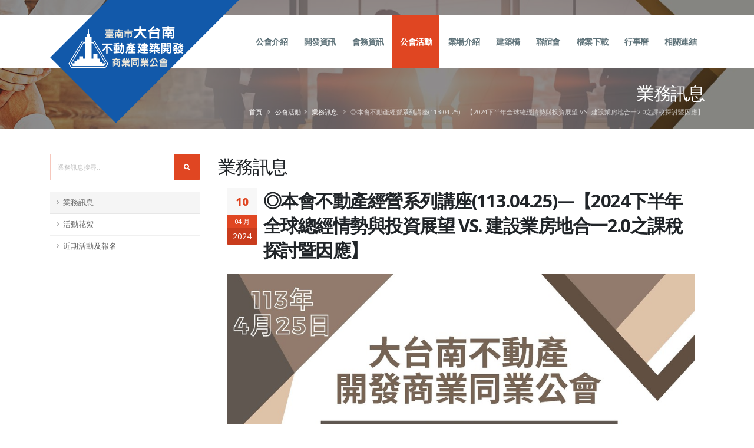

--- FILE ---
content_type: text/html; Charset=utf-8
request_url: https://www.tnh.org.tw/events.asp?ID=13755
body_size: 10598
content:
<!DOCTYPE html>
<html>
 <head>
  <!-- Basic -->
<meta http-equiv="Content-Type" content="text/html; charset=utf-8" />
<meta http-equiv="Content-Language" content="zh-TW" />
<meta http-equiv="X-UA-Compatible" content="IE=edge,chrome=1" />
<!-- Mobile Metas -->
<meta name="viewport" content="width=device-width, initial-scale=1, minimum-scale=1.0, maximum-scale=1.0, user-scalable=no, minimal-ui, shrink-to-fit=no" />
<meta name="keywords" content="大台南不動產,台南市不動產,大台南不動產建築開發商業同業公會,臺南市大台南不動產建築開發商業同業公會,不動產,建築,開發,投資興建,預售屋案場,不動產建築開發同業公會,開發公會,臺南縣不動產,臺南市不動產," />
<meta name="description" content="有意參加者，請於4月20日前回覆&darr;線上報名表單 https://reurl.cc/4jkDG3" />
<meta name="copyright" content="臺南市大台南不動產建築開發商業同業公會" />
<meta name="author" content="www.tw-net.net" />
<title>◎本會不動產經營系列講座(113.04.25)—【2024下半年全球總經情勢與投資展望 VS. 建設業房地合一2.0之課稅探討暨因應】::臺南市大台南不動產建築開發商業同業公會</title>
<!-- Favicon -->
<link rel="apple-touch-icon" href="apple-touch-icon-144x144.png" />
<!-- Web Fonts  -->
<link href="https://fonts.googleapis.com/css?family=Open+Sans:300,400,600,700,800%7CShadows+Into+Light" rel="stylesheet" type="text/css" />
<!-- Vendor CSS -->
<link rel="stylesheet" href="vendor/bootstrap/css/bootstrap.min.css" />
<link rel="stylesheet" href="vendor/fontawesome/css/all.min.css" />
<link rel="stylesheet" href="vendor/animate/animate.min.css" />
<link rel="stylesheet" href="vendor/simple-line-icons/css/simple-line-icons.min.css" />
<link rel="stylesheet" href="vendor/owl.carousel/assets/owl.carousel.min.css" />
<link rel="stylesheet" href="vendor/owl.carousel/assets/owl.theme.default.min.css" />
<link rel="stylesheet" href="vendor/magnific-popup/magnific-popup.min.css" />
<link rel="stylesheet" href="dflip/css/dflip.css" />
<link rel="stylesheet" href="dflip/css/themify-icons.css" />
<!-- Theme CSS -->
<link rel="stylesheet" href="css/theme.css" />
<link rel="stylesheet" href="css/theme-elements.css" />
<link rel="stylesheet" href="css/theme-blog.css" />
<link rel="stylesheet" href="css/theme-shop.css" />
<!-- Current Page CSS -->
<link rel="stylesheet" href="vendor/rs-plugin/css/settings.css" />
<link rel="stylesheet" href="vendor/rs-plugin/css/layers.css" />
<link rel="stylesheet" href="vendor/rs-plugin/css/navigation.css" />
<link rel="stylesheet" href="vendor/nivo-slider/nivo-slider.css" />
<link rel="stylesheet" href="vendor/nivo-slider/themes/default/default.css" />
<!-- Skin CSS -->
<link rel="stylesheet" href="css/construction.css" />
<link rel="stylesheet" href="css/skins/skin-construction.css" />
<!-- Theme Custom CSS -->
<link rel="stylesheet" href="css/custom.css" />
<link rel="stylesheet" href="css/formValidation.min.css" />
<link rel="stylesheet" href="css/sweetalert2.min.css" />
<link rel="stylesheet" href="css/style_font.css" />
<!-- Head Libs -->
<script src="vendor/modernizr/modernizr.min.js"></script>
<script type="text/javascript" src="https://platform-api.sharethis.com/js/sharethis.js#property=647837df76cd270019936a5c&product=sop" async="async"></script>

 </head>
 <body data-spy="scroll" data-target="#sidebar" data-offset="120">
  <div class="body">
   <header id="header" class="header-narrow header-semi-transparent-light" data-plugin-options="{'stickyEnabled': true, 'stickyEnableOnBoxed': true, 'stickyEnableOnMobile': true, 'stickyStartAt': 1, 'stickySetTop': '1'}">
 <div class="header-body">
  <div class="header-container container">
   <div class="header-row">
    <div class="header-column">
     <div class="header-row">
      <div class="header-logo">
       <img class="logo-default" width="324" height="212" alt="臺南市大台南不動產建築開發商業同業公會 Logo" src="img/logo.png?now=20250918" />
       <a href="https://www.tnh.org.tw"><img class="logo-small" width="225" height="48" alt="臺南市大台南不動產建築開發商業同業公會 Logo" src="img/logo-small.png?now=20250918" /></a>
      </div>
     </div>
    </div>
    <div class="header-column justify-content-end">
     <div class="header-row">
      <div class="header-nav header-nav-stripe order-2 order-lg-1">
       <div class="header-nav-main header-nav-main-square header-nav-main-effect-1 header-nav-main-sub-effect-1">
        <nav class="collapse"><ul class="nav nav-pills" id="mainNav">
          <li class="dropdown">
           <a class="dropdown-item dropdown-toggle " href="#">公會介紹</a>
           <ul class="dropdown-menu">
            <!--<li><a class="dropdown-item" href="organization.asp">組織架構</a></li>-->
            <li><a class="dropdown-item" href="profile.asp">公會沿革</a></li>
            <li><a class="dropdown-item" href="constitution.asp">公會章程</a></li>
            <li><a class="dropdown-item" href="supervisor.asp">理監事名錄</a></li>
            <li><a class="dropdown-item" href="members.asp">會員名錄</a></li>
            <li><a class="dropdown-item" href="contact.asp">聯繫公會</a></li>
           </ul>
          </li>
          <li class="dropdown">
           <a class="dropdown-item dropdown-toggle " href="#">開發資訊</a>
           <ul class="dropdown-menu">
            <li><a class="dropdown-item" href="news.asp">即時資訊</a></li>
            <li><a class="dropdown-item" href="statistics.asp">開工戶數統計</a></li>
            <li><a class="dropdown-item" href="cooperations.asp">專案合作資訊</a></li>
           </ul>
          </li>
          <li class="dropdown">
           <a class="dropdown-item dropdown-toggle " href="#">會務資訊</a>
           <ul class="dropdown-menu">
            <li><a class="dropdown-item" href="official_news.asp">公會發文</a></li>
            <li><a class="dropdown-item" href="forward_msg.asp">收文轉知</a></li>
            <li><a class="dropdown-item" href="performance_guarantee.asp">同業履約保證</a></li>
           </ul>
          </li>
          <li class="dropdown">
           <a class="dropdown-item dropdown-toggle  active" href="#">公會活動</a>
           <ul class="dropdown-menu">
            <li><a class="dropdown-item" href="events.asp">業務訊息</a></li>
            <li><a class="dropdown-item" href="event_highlights.asp">活動花絮</a></li>
            <li><a class="dropdown-item" href="currents.asp">近期活動及報名</a></li>
           </ul>
          </li>
          <li><a class="nav-link " href="works.asp">案場介紹</a></li>
          <li><a class="nav-link " href="magazine.asp">建築橋</a></li>
          <li class="dropdown">
           <a class="dropdown-item dropdown-toggle " href="#">聯誼會</a>
           <ul class="dropdown-menu">
            <li><a class="dropdown-item" href="album.asp?iType=0">高爾夫球隊</a></li>
            <li><a class="dropdown-item" href="album.asp?iType=1">負責人聯誼會</a></li>
           </ul>
          </li>
          <li><a class="nav-link " href="files.asp">檔案下載</a></li>
          <li><a class="nav-link " href="calendar.asp">行事曆</a></li>
          <li><a class="nav-link " href="links.asp">相關連結</a></li>
         </ul>
        </nav>
       </div>
       <button class="btn header-btn-collapse-nav" data-toggle="collapse" data-target=".header-nav-main nav">
        <i class="fas fa-bars"></i>
       </button>
      </div>
      <!--
      <div class="header-nav-features header-nav-features-no-border header-nav-features-lg-show-border order-1 order-lg-2">
       <div class="header-nav-feature header-nav-features-search d-inline-flex">
        <a href="#" class="header-nav-features-toggle" data-focus="headerSearch"><i class="fas fa-search header-nav-top-icon"></i></a>
        <div class="header-nav-features-dropdown header-nav-features-dropdown-mobile-fixed" id="headerTopSearchDropdown">
         <form role="search" action="works.asp" method="get">
          <div class="simple-search input-group">
           <input class="form-control text-1" id="headerSearch" name="q" type="search" value="" placeholder="案場搜尋..." />
           <span class="input-group-append">
            <button class="btn" type="submit"><i class="fa fa-search header-nav-top-icon"></i></button>
           </span>
          </div>
         </form>
        </div>
       </div>
      </div>
      -->
     </div>
    </div>
   </div>
  </div>
 </div>
</header>
   <div role="main" class="main">
    <section class="page-header overlay overlay-color-dark overlay-show overlay-op-5 section-tertiary section-no-border pb-3 mt-0 UnitHeader" style="background-image: url(img/banner-04.jpg);">
     <div class="container">
      <div class="row justify-content-end mt-4">
       <div class="col-lg-10 pt-4 mt-4 text-right">
        <h1 class="text-uppercase mt-4 pt-3 text-color-light">業務訊息</h1>
        <ul class="breadcrumb breadcrumb-light d-block">
         <li><a href="https://www.tnh.org.tw">首頁</a></li>
         <li>公會活動</li><li><a href="events.asp?q=">業務訊息</a></li>
            <li class="active">◎本會不動產經營系列講座(113.04.25)—【2024下半年全球總經情勢與投資展望 VS. 建設業房地合一2.0之課稅探討暨因應】</li></ul>
       </div>
      </div>
     </div>
    </section>
    <div class="container">
     <div class="row pt-2">
      <div class="col-lg-3 order-lg-first order-last">
       <aside class="sidebar" id="sidebar" data-plugin-sticky data-plugin-options="{'minWidth': 991, 'containerSelector': '.container', 'padding': {'top': 110}}">
        <form action="events.asp" method="get">
 <div class="input-group mb-3 pb-1">
  <input class="form-control text-1" placeholder="業務訊息搜尋..." name="q" id="PageSearch" value="" type="text" />
  <span class="input-group-append">
   <button type="submit" class="btn btn-primary text-1 p-2"><i class="fas fa-search m-2"></i></button>
  </span>
 </div>
</form>
<ul class="nav nav-list flex-column mb-4 show-bg-active">
 <li class="nav-item  active"><a class="nav-link" href="events.asp">業務訊息</a></li>
 <li class="nav-item "><a class="nav-link" href="event_highlights.asp">活動花絮</a></li>
 <li class="nav-item "><a class="nav-link" href="currents.asp">近期活動及報名</a></li>
</ul>
       </aside>
      </div>
      <div class="col-lg-9 order-lg-last order-first">
       <h2 class="mb-3 text-color-dark">業務訊息</h2>
       <div class="container">
        <!--內容--><div class="blog-posts single-post">
               <article class="post post-large blog-single-post border-0 m-0 p-0">
                <div class="post-date ml-0"><span class="day">10</span>
                   <span class="month">04 月</span>
                   <span class="year">2024</span></div>
                <div class="post-content ml-0">
                 <h2 class="font-weight-bold">◎本會不動產經營系列講座(113.04.25)—【2024下半年全球總經情勢與投資展望 VS. 建設業房地合一2.0之課稅探討暨因應】</h2>
                 <div class="post-meta">
                  <!--
                  <span title="閱讀次數"><i class="fas fa-glasses"></i> <span class="text-primary">5304</span></span>
                  -->
                 </div><div class="post-image ml-0">
                     <img src="/upload/event/1BCEACCF9D23972387E7DFE43A8C3A3B.jpg" class="img-fluid img-thumbnail img-thumbnail-no-borders rounded-0" alt="◎本會不動產經營系列講座(113.04.25)—【2024下半年全球總經情勢與投資展望 VS. 建設業房地合一2.0之課稅探討暨因應】" />
                    </div><div class="oContent"><p><span style="font-size:18px;">有意參加者，請於4月20日前回覆&darr;</span></p><p><a href="https://reurl.cc/4jkDG3"><span style="font-size:18px;"><u>線上報名表單 </u></span></a><span style="font-size:18px;"><u><a href="https://reurl.cc/4jkDG3">https://reurl.cc/4jkDG3</a></u></span></p></div>
                 <div class="post-block mt-5 post-share">
                  <h4 class="mb-3">文章分享</h4>
                  <!-- ShareThis BEGIN -->
                  <div class="sharethis-inline-share-buttons"></div>
                  <!-- ShareThis END -->
                 </div>
                </div>
               </article>
              </div>
              <div class="divider divider-secondary"><i class="fas fa-chevron-down"></i></div><!--內容-->
        <!--列表--><div class="row"><div class="col"><ul class="pagination float-right"><li class="page-item active"><a class="page-link" href="/events.asp?ID=13755&amp;iPage=1" title="Page 1">1</a></li><li class="page-item"><a class="page-link" href="/events.asp?ID=13755&amp;iPage=2" title="Page 2">2</a></li><li class="page-item"><a class="page-link" href="/events.asp?ID=13755&amp;iPage=3" title="Page 3">3</a></li><li class="page-item"><a class="page-link" href="/events.asp?ID=13755&amp;iPage=4" title="Page 4">4</a></li><li class="page-item"><a class="page-link" href="/events.asp?ID=13755&amp;iPage=5" title="Page 5">5</a></li><li class="page-item"><a class="page-link" href="/events.asp?ID=13755&amp;iPage=6" title="Page 6">6</a></li><li class="page-item"><a class="page-link" href="/events.asp?ID=13755&amp;iPage=7" title="Page 7">7</a></li><li class="page-item"><a class="page-link" href="/events.asp?ID=13755&amp;iPage=8" title="Page 8">8</a></li><li class="page-item"><a class="page-link" href="/events.asp?ID=13755&amp;iPage=9" title="Page 9">9</a></li><li class="page-item"><a class="page-link" href="/events.asp?ID=13755&amp;iPage=10" title="Page 10">10</a></li><li class="page-item"><a class="page-link" href="/events.asp?ID=13755&amp;iPage=2" title="Next">»</a></li></ul></div></div><div class="blog-posts"><article class="post post-large"><div class="post-image EventListImg">
                   <a href="events.asp?ID=14715&amp;q=" title="◎本會聯合舉辦(114.11.21)—【大師講座：2026年房地產市場展望 / 戴德梁行 顏炳立 董事總經理 】"><img src="/upload/event/A3A78B1307B433AD806A3E15C2CFF038.jpg" class="img-fluid img-thumbnail img-thumbnail-no-borders rounded-0" alt="◎本會聯合舉辦(114.11.21)—【大師講座：2026年房地產市場展望 / 戴德梁行 顏炳立 董事總經理 】" /></a>
                  </div><div class="post-date"><span class="day">07</span>
                  <span class="month">11 月</span>
                  <span class="year">2025</span></div>
               <div class="post-content">
                <h2 class="font-weight-semibold text-5 line-height-3 mb-3"><a href="events.asp?ID=14715&amp;q=" title="◎本會聯合舉辦(114.11.21)—【大師講座：2026年房地產市場展望 / 戴德梁行 顏炳立 董事總經理 】">◎本會聯合舉辦(114.11.21)—【大師講座：2026年房地產市場展望 / 戴德梁行 顏炳立 董事總經理 】</a></h2><p>👉報名 11月21日 大師講座 [...]</p><div class="post-meta">
                 <!--
                 <span title="閱讀次數"><i class="fas fa-glasses"></i> <span class="text-primary">889</span></span>
                 -->
                 <span class="d-block d-sm-inline-block float-sm-right mt-3 mt-sm-0"><a href="events.asp?ID=14715&amp;q=" class="btn btn-xs btn-light text-1 text-uppercase">完整文章</a></span>
                </div>
               </div>
              </article><article class="post post-large"><div class="post-image EventListImg">
                   <a href="events.asp?ID=14672&amp;q=" title="◎本會不動產經營系列講座(114.11.05)—【2026房市十大趨勢預測】"><img src="/upload/event/667778A8CD70AB2101428FAD6D4BB2FA.jpg" class="img-fluid img-thumbnail img-thumbnail-no-borders rounded-0" alt="◎本會不動產經營系列講座(114.11.05)—【2026房市十大趨勢預測】" /></a>
                  </div><div class="post-date"><span class="day">13</span>
                  <span class="month">10 月</span>
                  <span class="year">2025</span></div>
               <div class="post-content">
                <h2 class="font-weight-semibold text-5 line-height-3 mb-3"><a href="events.asp?ID=14672&amp;q=" title="◎本會不動產經營系列講座(114.11.05)—【2026房市十大趨勢預測】">◎本會不動產經營系列講座(114.11.05)—【2026房市十大趨勢預測】</a></h2><p>本活動採預約登記(名額160位)請於114年11月3日前完成報名登記，額滿即截止；恕不受理現場報名。👉報名 11月5日 講座&nbsp; [...]</p><div class="post-meta">
                 <!--
                 <span title="閱讀次數"><i class="fas fa-glasses"></i> <span class="text-primary">1735</span></span>
                 -->
                 <span class="d-block d-sm-inline-block float-sm-right mt-3 mt-sm-0"><a href="events.asp?ID=14672&amp;q=" class="btn btn-xs btn-light text-1 text-uppercase">完整文章</a></span>
                </div>
               </div>
              </article><article class="post post-large"><div class="post-image EventListImg">
                   <a href="events.asp?ID=14652&amp;q=" title="◎本會協辦活動(114.10.13)【桅柱式自動爬升作業平臺 與 施工架之安全效益分析 與 墜落預防探討】"><img src="/upload/event/E7BAE3B74034B3C7DCF2294195286968.jpg" class="img-fluid img-thumbnail img-thumbnail-no-borders rounded-0" alt="◎本會協辦活動(114.10.13)【桅柱式自動爬升作業平臺 與 施工架之安全效益分析 與 墜落預防探討】" /></a>
                  </div><div class="post-date"><span class="day">24</span>
                  <span class="month">09 月</span>
                  <span class="year">2025</span></div>
               <div class="post-content">
                <h2 class="font-weight-semibold text-5 line-height-3 mb-3"><a href="events.asp?ID=14652&amp;q=" title="◎本會協辦活動(114.10.13)【桅柱式自動爬升作業平臺 與 施工架之安全效益分析 與 墜落預防探討】">◎本會協辦活動(114.10.13)【桅柱式自動爬升作業平臺 與 施工架之安全效益分析 與 墜落預防探討】</a></h2><p>時 &nbsp;&nbsp;&nbsp;間：114年10月13日〈星期一〉上午8:30-中午12:00地 &nbsp;&nbsp;&nbsp;點：勞工育樂中心一樓第一會議室活動主題：[桅柱式自動爬升作業平臺與施工架之安全效益分析與墜落預防探討]辦理高空作業墜落預防職能輔導課程線上報名https://forms.gle/dG3VhGRPqwVagFPc7&nbsp; &nbsp;(歡迎會員先進踴躍報 [...]</p><div class="post-meta">
                 <!--
                 <span title="閱讀次數"><i class="fas fa-glasses"></i> <span class="text-primary">1445</span></span>
                 -->
                 <span class="d-block d-sm-inline-block float-sm-right mt-3 mt-sm-0"><a href="events.asp?ID=14652&amp;q=" class="btn btn-xs btn-light text-1 text-uppercase">完整文章</a></span>
                </div>
               </div>
              </article><article class="post post-large"><div class="post-image EventListImg">
                   <a href="events.asp?ID=14567&amp;q=" title="◎本會聯合舉辦(114.08.20)【限貸令專題講座-房市面臨巨大危機，不動產業因應之道】"><img src="/upload/event/2A18248DF9714A0AC4DCE3C129BE5BE6.jpg" class="img-fluid img-thumbnail img-thumbnail-no-borders rounded-0" alt="◎本會聯合舉辦(114.08.20)【限貸令專題講座-房市面臨巨大危機，不動產業因應之道】" /></a>
                  </div><div class="post-date"><span class="day">01</span>
                  <span class="month">08 月</span>
                  <span class="year">2025</span></div>
               <div class="post-content">
                <h2 class="font-weight-semibold text-5 line-height-3 mb-3"><a href="events.asp?ID=14567&amp;q=" title="◎本會聯合舉辦(114.08.20)【限貸令專題講座-房市面臨巨大危機，不動產業因應之道】">◎本會聯合舉辦(114.08.20)【限貸令專題講座-房市面臨巨大危機，不動產業因應之道】</a></h2><p>👉報名 8月20日 限貸令專題講座 [...]</p><div class="post-meta">
                 <!--
                 <span title="閱讀次數"><i class="fas fa-glasses"></i> <span class="text-primary">2979</span></span>
                 -->
                 <span class="d-block d-sm-inline-block float-sm-right mt-3 mt-sm-0"><a href="events.asp?ID=14567&amp;q=" class="btn btn-xs btn-light text-1 text-uppercase">完整文章</a></span>
                </div>
               </div>
              </article><article class="post post-large"><div class="post-image EventListImg">
                   <a href="events.asp?ID=14520&amp;q=" title="◎本會聯合舉辦(114.08.08)—【大師講座：淨零排放國土開發從碳定價引發的碳焦慮談起 / 環境部氣候變遷署 徐旭誠 副署長 】"><img src="/upload/event/B5090CBB1749D052F6E35449AD87F06B.jpg" class="img-fluid img-thumbnail img-thumbnail-no-borders rounded-0" alt="◎本會聯合舉辦(114.08.08)—【大師講座：淨零排放國土開發從碳定價引發的碳焦慮談起 / 環境部氣候變遷署 徐旭誠 副署長 】" /></a>
                  </div><div class="post-date"><span class="day">02</span>
                  <span class="month">07 月</span>
                  <span class="year">2025</span></div>
               <div class="post-content">
                <h2 class="font-weight-semibold text-5 line-height-3 mb-3"><a href="events.asp?ID=14520&amp;q=" title="◎本會聯合舉辦(114.08.08)—【大師講座：淨零排放國土開發從碳定價引發的碳焦慮談起 / 環境部氣候變遷署 徐旭誠 副署長 】">◎本會聯合舉辦(114.08.08)—【大師講座：淨零排放國土開發從碳定價引發的碳焦慮談起 / 環境部氣候變遷署 徐旭誠 副署長 】</a></h2><p>👉報名 8月8日 大師講座 [...]</p><div class="post-meta">
                 <!--
                 <span title="閱讀次數"><i class="fas fa-glasses"></i> <span class="text-primary">3447</span></span>
                 -->
                 <span class="d-block d-sm-inline-block float-sm-right mt-3 mt-sm-0"><a href="events.asp?ID=14520&amp;q=" class="btn btn-xs btn-light text-1 text-uppercase">完整文章</a></span>
                </div>
               </div>
              </article><article class="post post-large"><div class="post-image EventListImg">
                   <a href="events.asp?ID=14495&amp;q=" title="◎本會不動產經營系列講座(114.07.16)—【法規會在建築技術規則法令上幫開發者解套成功之案例】"><img src="/upload/event/A77C4D3AB12E179798F619091E2727FD.jpg" class="img-fluid img-thumbnail img-thumbnail-no-borders rounded-0" alt="◎本會不動產經營系列講座(114.07.16)—【法規會在建築技術規則法令上幫開發者解套成功之案例】" /></a>
                  </div><div class="post-date"><span class="day">19</span>
                  <span class="month">06 月</span>
                  <span class="year">2025</span></div>
               <div class="post-content">
                <h2 class="font-weight-semibold text-5 line-height-3 mb-3"><a href="events.asp?ID=14495&amp;q=" title="◎本會不動產經營系列講座(114.07.16)—【法規會在建築技術規則法令上幫開發者解套成功之案例】">◎本會不動產經營系列講座(114.07.16)—【法規會在建築技術規則法令上幫開發者解套成功之案例】</a></h2><p>本活動採預約登記(名額80位)，請於114年7月14日前完成報名登記，額滿即截止；恕不受理現場報名。👉報名 7月16日 法規講座&nbsp; [...]</p><div class="post-meta">
                 <!--
                 <span title="閱讀次數"><i class="fas fa-glasses"></i> <span class="text-primary">3204</span></span>
                 -->
                 <span class="d-block d-sm-inline-block float-sm-right mt-3 mt-sm-0"><a href="events.asp?ID=14495&amp;q=" class="btn btn-xs btn-light text-1 text-uppercase">完整文章</a></span>
                </div>
               </div>
              </article><article class="post post-large"><div class="post-image EventListImg">
                   <a href="events.asp?ID=14407&amp;q=" title="◎本會聯合舉辦(114.05.23)—【第十九屆全國房地產經營管理研討會 主題:AI浪潮對房地產市場的影響】"><img src="/upload/event/63084829BD5641F53797171C6A1CCE3A.jpg" class="img-fluid img-thumbnail img-thumbnail-no-borders rounded-0" alt="◎本會聯合舉辦(114.05.23)—【第十九屆全國房地產經營管理研討會 主題:AI浪潮對房地產市場的影響】" /></a>
                  </div><div class="post-date"><span class="day">25</span>
                  <span class="month">04 月</span>
                  <span class="year">2025</span></div>
               <div class="post-content">
                <h2 class="font-weight-semibold text-5 line-height-3 mb-3"><a href="events.asp?ID=14407&amp;q=" title="◎本會聯合舉辦(114.05.23)—【第十九屆全國房地產經營管理研討會 主題:AI浪潮對房地產市場的影響】">◎本會聯合舉辦(114.05.23)—【第十九屆全國房地產經營管理研討會 主題:AI浪潮對房地產市場的影響】</a></h2><p>👉報名 5月23日研討會 [...]</p><div class="post-meta">
                 <!--
                 <span title="閱讀次數"><i class="fas fa-glasses"></i> <span class="text-primary">4588</span></span>
                 -->
                 <span class="d-block d-sm-inline-block float-sm-right mt-3 mt-sm-0"><a href="events.asp?ID=14407&amp;q=" class="btn btn-xs btn-light text-1 text-uppercase">完整文章</a></span>
                </div>
               </div>
              </article><article class="post post-large"><div class="post-image EventListImg">
                   <a href="events.asp?ID=14325&amp;q=" title="◎本會不動產經營系列講座(114.03.25)—【臺南市建築爭議事件處理及評審自治條例暨建築工地安全宣導、「台南埕」草案說明】"><img src="/upload/event/017D242A3043FB16452726A3D265B673.jpg" class="img-fluid img-thumbnail img-thumbnail-no-borders rounded-0" alt="◎本會不動產經營系列講座(114.03.25)—【臺南市建築爭議事件處理及評審自治條例暨建築工地安全宣導、「台南埕」草案說明】" /></a>
                  </div><div class="post-date"><span class="day">05</span>
                  <span class="month">03 月</span>
                  <span class="year">2025</span></div>
               <div class="post-content">
                <h2 class="font-weight-semibold text-5 line-height-3 mb-3"><a href="events.asp?ID=14325&amp;q=" title="◎本會不動產經營系列講座(114.03.25)—【臺南市建築爭議事件處理及評審自治條例暨建築工地安全宣導、「台南埕」草案說明】">◎本會不動產經營系列講座(114.03.25)—【臺南市建築爭議事件處理及評審自治條例暨建築工地安全宣導、「台南埕」草案說明】</a></h2><p>📂3月25日專題講座報名表單 [...]</p><div class="post-meta">
                 <!--
                 <span title="閱讀次數"><i class="fas fa-glasses"></i> <span class="text-primary">3385</span></span>
                 -->
                 <span class="d-block d-sm-inline-block float-sm-right mt-3 mt-sm-0"><a href="events.asp?ID=14325&amp;q=" class="btn btn-xs btn-light text-1 text-uppercase">完整文章</a></span>
                </div>
               </div>
              </article><article class="post post-large"><div class="post-image EventListImg">
                   <a href="events.asp?ID=14319&amp;q=" title="◎本會聯合舉辦(114.03.28)—【大師講座：台南市包租代管與社會住宅政策與成果 / 臺南市政府都發局 徐中強 前局長】"><img src="/upload/event/67B6AEB2C7E9DFA2B733EF2AA756E476.jpg" class="img-fluid img-thumbnail img-thumbnail-no-borders rounded-0" alt="◎本會聯合舉辦(114.03.28)—【大師講座：台南市包租代管與社會住宅政策與成果 / 臺南市政府都發局 徐中強 前局長】" /></a>
                  </div><div class="post-date"><span class="day">03</span>
                  <span class="month">03 月</span>
                  <span class="year">2025</span></div>
               <div class="post-content">
                <h2 class="font-weight-semibold text-5 line-height-3 mb-3"><a href="events.asp?ID=14319&amp;q=" title="◎本會聯合舉辦(114.03.28)—【大師講座：台南市包租代管與社會住宅政策與成果 / 臺南市政府都發局 徐中強 前局長】">◎本會聯合舉辦(114.03.28)—【大師講座：台南市包租代管與社會住宅政策與成果 / 臺南市政府都發局 徐中強 前局長】</a></h2><p>📂3月28日大師講座報名表單 [...]</p><div class="post-meta">
                 <!--
                 <span title="閱讀次數"><i class="fas fa-glasses"></i> <span class="text-primary">3229</span></span>
                 -->
                 <span class="d-block d-sm-inline-block float-sm-right mt-3 mt-sm-0"><a href="events.asp?ID=14319&amp;q=" class="btn btn-xs btn-light text-1 text-uppercase">完整文章</a></span>
                </div>
               </div>
              </article><article class="post post-large"><div class="post-image EventListImg">
                   <a href="events.asp?ID=14103&amp;q=" title="◎本會聯合舉辦(113.11.29)—【大師講座：2024市場回顧與2025的市場展望 /  吉家網股份有限公司  李同榮董事長】"><img src="/upload/event/46D7C9FB1A052005147323DFCF7C5EEC.jpg" class="img-fluid img-thumbnail img-thumbnail-no-borders rounded-0" alt="◎本會聯合舉辦(113.11.29)—【大師講座：2024市場回顧與2025的市場展望 /  吉家網股份有限公司  李同榮董事長】" /></a>
                  </div><div class="post-date"><span class="day">23</span>
                  <span class="month">10 月</span>
                  <span class="year">2024</span></div>
               <div class="post-content">
                <h2 class="font-weight-semibold text-5 line-height-3 mb-3"><a href="events.asp?ID=14103&amp;q=" title="◎本會聯合舉辦(113.11.29)—【大師講座：2024市場回顧與2025的市場展望 /  吉家網股份有限公司  李同榮董事長】">◎本會聯合舉辦(113.11.29)—【大師講座：2024市場回顧與2025的市場展望 /  吉家網股份有限公司  李同榮董事長】</a></h2><div class="post-meta">
                 <!--
                 <span title="閱讀次數"><i class="fas fa-glasses"></i> <span class="text-primary">3446</span></span>
                 -->
                 <span class="d-block d-sm-inline-block float-sm-right mt-3 mt-sm-0"><a href="events.asp?ID=14103&amp;q=" class="btn btn-xs btn-light text-1 text-uppercase">完整文章</a></span>
                </div>
               </div>
              </article></div><div class="row"><div class="col"><ul class="pagination float-right"><li class="page-item active"><a class="page-link" href="/events.asp?ID=13755&amp;iPage=1" title="Page 1">1</a></li><li class="page-item"><a class="page-link" href="/events.asp?ID=13755&amp;iPage=2" title="Page 2">2</a></li><li class="page-item"><a class="page-link" href="/events.asp?ID=13755&amp;iPage=3" title="Page 3">3</a></li><li class="page-item"><a class="page-link" href="/events.asp?ID=13755&amp;iPage=4" title="Page 4">4</a></li><li class="page-item"><a class="page-link" href="/events.asp?ID=13755&amp;iPage=5" title="Page 5">5</a></li><li class="page-item"><a class="page-link" href="/events.asp?ID=13755&amp;iPage=6" title="Page 6">6</a></li><li class="page-item"><a class="page-link" href="/events.asp?ID=13755&amp;iPage=7" title="Page 7">7</a></li><li class="page-item"><a class="page-link" href="/events.asp?ID=13755&amp;iPage=8" title="Page 8">8</a></li><li class="page-item"><a class="page-link" href="/events.asp?ID=13755&amp;iPage=9" title="Page 9">9</a></li><li class="page-item"><a class="page-link" href="/events.asp?ID=13755&amp;iPage=10" title="Page 10">10</a></li><li class="page-item"><a class="page-link" href="/events.asp?ID=13755&amp;iPage=2" title="Next">»</a></li></ul></div></div><!--列表-->
       </div>
      </div>
     </div>
    </div>
   </div>
   <footer id="footer">
 <div class="container">
  <div class="row pt-4 pb-5 text-md-left">
   <div class="col-md-3">
    <a href="https://www.tnh.org.tw">
     <img alt="臺南市大台南不動產建築開發商業同業公會 Logo" class="img-fluid logo pb-5" height="40" src="img/logo-small.png?now=20250918" />
    </a>
   </div>
   <div class="col-md-3">
    <div class="row">
     <div class="col-6 mb-0">
      <h4><i class="fas fa-bars"></i> 關於公會</h4>
      <ul class="list list-footer-nav">
       <li><i class="fas fa-circle-notch fa-xs"></i> <a href="profile.asp">公會沿革</a></li>
       <li><i class="fas fa-circle-notch fa-xs"></i> <a href="constitution.asp">公會章程</a></li>
       <li><i class="fas fa-circle-notch fa-xs"></i> <a href="supervisor.asp">理監事名錄</a></li>
       <li><i class="fas fa-circle-notch fa-xs"></i> <a href="members.asp">會員名錄</a></li>
       <li><i class="fas fa-circle-notch fa-xs"></i> <a href="contact.asp">聯繫公會</a></li>
      </ul>
     </div>
     <div class="col-6">
      <h4><i class="fas fa-bars"></i> 開發資訊</h4>
      <ul class="list list-footer-nav">
       <li><i class="fas fa-circle-notch fa-xs"></i> <a href="news.asp">即時資訊</a></li>
       <li><i class="fas fa-circle-notch fa-xs"></i> <a href="statistics.asp">開工戶數統計</a></li>
       <li><i class="fas fa-circle-notch fa-xs"></i> <a href="cooperations.asp">專案合作資訊</a></li>
      </ul>
      <h4><i class="fas fa-bars"></i> 會務資訊</h4>
      <ul class="list list-footer-nav">
       <li><i class="fas fa-circle-notch fa-xs"></i> <a href="official_news.asp">公會發文</a></li>
       <li><i class="fas fa-circle-notch fa-xs"></i> <a href="forward_msg.asp">收文轉知</a></li>
       <li><i class="fas fa-circle-notch fa-xs"></i> <a href="performance_guarantee.asp">同業履約保證</a></li>
      </ul>
     </div>
    </div>
   </div>
   <div class="col-md-3">
    <div class="row">
     <div class="col-6 mb-0">
      <h4><i class="fas fa-bars"></i> 公會活動</h4>
      <ul class="list list-footer-nav">
       <li><i class="fas fa-circle-notch fa-xs"></i> <a href="events.asp">業務訊息</a></li>
       <li><i class="fas fa-circle-notch fa-xs"></i> <a href="event_highlights.asp">活動花絮</a></li>
       <li><i class="fas fa-circle-notch fa-xs"></i> <a href="currents.asp">近期活動及報名</a></li>
      </ul>
      <h4><i class="fas fa-bars"></i> <a href="works.asp">案場介紹</a></h4>
      <h4><i class="fas fa-bars"></i> <a href="magazine.asp">建築橋</a></h4>
     </div>
     <div class="col-6">
      <h4><i class="fas fa-bars"></i> 聯誼會</h4>
      <ul class="list list-footer-nav">
       <li><i class="fas fa-circle-notch fa-xs"></i> <a href="album.asp?iType=0">高爾夫球隊</a></li>
       <li><i class="fas fa-circle-notch fa-xs"></i> <a href="album.asp?iType=1">負責人聯誼會</a></li>
      </ul>
      <h4><i class="fas fa-bars"></i> <a href="files.asp">檔案下載</a></h4>
      <h4><i class="fas fa-bars"></i> <a href="calendar.asp">行事曆</a></h4>
      <h4><i class="fas fa-bars"></i> <a href="links.asp">相關連結</a></h4>
     </div>
    </div>
   </div>
   <div class="col-md-3">
    <p><i class="fas fa-phone fa-fw"></i> <a href="tel:+886-6-3131937">+886-6-3131937</a><br /><i class="fas fa-fax fa-fw"></i> <a href="tel:+886-6-3131939">+886-6-3131939</a><br /><i class="far fa-envelope fa-fw"></i> <a href="javascript:window.open('mail' + 'to' +':tnh.tda' + '@' + 'msa.hinet.net');void(0);">tnh.tda&#64;msa.hinet.net</a><br /><i class="fas fa-map-marker fa-fw"></i> <a href="https://maps.google.com/?q=%E8%87%BA%E5%8D%97%E5%B8%82%E6%B0%B8%E5%BA%B7%E5%8D%80%E4%B8%AD%E8%8F%AF%E8%B7%AF+349+%E8%99%9F+16+%E6%A8%93%E4%B9%8B+2" target="_blank">臺南市永康區中華路 349 號 16 樓之 2</a><br /></p>
    <ul class="header-social-icons social-icons"></ul>
   </div>
  </div>
  <div class="footer-copyright">
   <div class="row">
    <div class="col-lg-12 text-center">
     <p>&copy;&nbsp;2025&nbsp;&nbsp;&nbsp;臺南市大台南不動產建築開發商業同業公會.&nbsp;All Rights Reserved.</p>
    </div>
   </div>
  </div>
 </div>
</footer>
  </div>
  <!-- Vendor -->
<script src="vendor/jquery/jquery.min.js"></script>
<script src="vendor/jquery.appear/jquery.appear.min.js"></script>
<script src="vendor/jquery.easing/jquery.easing.min.js"></script>
<script src="vendor/jquery.cookie/jquery.cookie.min.js"></script>
<script src="vendor/jquery.validation/jquery.validate.min.js"></script>
<script src="vendor/jquery.easy-pie-chart/jquery.easypiechart.min.js"></script>
<script src="vendor/jquery.gmap/jquery.gmap.min.js"></script>
<script src="vendor/jquery.lazyload/jquery.lazyload.min.js"></script>
<script src="vendor/magnific-popup/jquery.magnific-popup.min.js"></script>
<script src="vendor/popper/umd/popper.min.js"></script>
<script src="vendor/vide/jquery.vide.min.js"></script>
<script src="vendor/bootstrap/js/bootstrap.min.js"></script>
<script src="vendor/common/common.min.js"></script>
<script src="vendor/isotope/jquery.isotope.min.js"></script>
<script src="vendor/owl.carousel/owl.carousel.min.js"></script>
<script src="vendor/vivus/vivus.min.js"></script>
<script src="dflip/js/dflip.min.js"></script>
<!-- Theme Base, Components and Settings -->
<script src="js/theme.js"></script>
<!-- Current Page Vendor and Views -->
<script src="vendor/rs-plugin/js/jquery.themepunch.tools.min.js"></script>
<script src="vendor/rs-plugin/js/jquery.themepunch.revolution.min.js"></script>
<!-- Current Page Vendor and Views -->
<script src="vendor/nivo-slider/jquery.nivo.slider.min.js"></script>
<script src="js/views/view.contact.js"></script>
<!-- Theme Custom -->
<script src="js/construction.js"></script>
<script src="js/formValidation.min.js"></script>
<script src="js/formValidation.bootstrap.min.js"></script>
<script src="js/language/zh-tw.js"></script>
<script src="js/sweetalert2.min.js"></script>
<script src="js/custom.js"></script>
<!-- Theme Initialization Files -->
<script src="js/theme.init.js"></script>
<!-- Global site tag (gtag.js) - Google Analytics -->
<script async src="https://www.googletagmanager.com/gtag/js?id=UA-269106-32"></script>
<script>
  window.dataLayer = window.dataLayer || [];
  function gtag(){dataLayer.push(arguments);}
  gtag('js', new Date());
  gtag('config', 'UA-269106-32');
</script>
 </body>
</html>

--- FILE ---
content_type: text/css
request_url: https://www.tnh.org.tw/dflip/css/dflip.css
body_size: 9717
content:
.df-abs-center {
  top: 50%;
  left: 50%;
  position: absolute;
  -webkit-transform: translate(-50%, -50%);
  -moz-transform: translate(-50%, -50%);
  -ms-transform: translate(-50%, -50%);
  transform: translate(-50%, -50%);
}

.df-abs-h-center {
  position: absolute;
  left: 50%;
  -webkit-transform: translate(-50%);
  -moz-transform: translate(-50%);
  -ms-transform: translate(-50%);
  transform: translate(-50%);
}

.df-container {
  min-height: 320px;
  background: no-repeat 50%;
  background-size: cover;
  width: 100%;
  position: relative;
  /* background-color: #A6322D; */
  /*Smoothing of images in Firefox*/
  image-rendering: auto;
  direction: ltr;
}
/*a fix in-case some builders or theme use content box like thrive*/
.df-container div {
  box-sizing: border-box !important;
}
.df-container.df-transparent:not(.df-fullscreen) {
  background: transparent !important;
}

.df-container.df-custom-fullscreen.df-fullscreen {
  position: fixed !important;
  top: 0 !important;
  left: 0 !important;
  right: 0 !important;
  bottom: 0 !important;
  margin: 0 !important;
  border: 0 !important;
  z-index: 999999;
}

.df-container .loading-info {
  position: absolute;
  top: 100%;
  margin-top: 20px;
  margin-left: 5px;
  padding: 6px 20px;
  background-color: rgba(0, 0, 0, 0.3);
  font-style: italic;
  border-radius: 5px;
  font-size: 11px;
  max-height: 30px;
  color: #fff;
  max-width: 200px;
  transform: translateX(-50%);
  -moz-transform: translateX(-50%);
  -ms-transform: translateX(-50%);
  -webkit-transform: translateX(-50%);
  left: 50%;
  opacity: 0.7;
  transition: 0.3s top ease;
  -webkit-transition: 0.3s top ease;
}

.loading-info.df-old-browser {
  color: gray;
  background-color: white;
  opacity: 0.9;
  text-align: center;
  max-height: none;
}

.loading-info.df-old-browser a {
  font-weight: bold;
  font-style: normal;
  text-transform: uppercase;
  color: #2196F3;
  display: block;
  text-decoration: underline;
  margin: 10px 0 0;
}

.df-container.df-init .loading-info {
  top: 50%;
}

.df-3dcanvas {
  position: absolute;
  z-index: 1;
  right: 0;
  /*In-case any text is present inside the div then the canvas is pushed down. so fix it with top 0*/
  top: 0;
}

.df-rtl .df-3dcanvas {
  right: auto;
  right: initial;
  left: 0;
}

.df-container > canvas {
}

.df-container a {
  outline: none;
  text-decoration: none;
  box-shadow: none;
}

.df-container.df-zoom-enabled canvas.df-3dcanvas,
.df-container.df-zoom-enabled .df-book-stage {
  cursor: move;
  /*noinspection Annotator*/ cursor: -webkit-grab;
}

.df-container:before, .df-container:after {
  content: " ";
  transition: 0.3s 0.1s opacity;
  -webkit-transition: 0.3s 0.1s opacity;
  opacity: 0;
  height: 50px;
  width: 50px;
  left: 50%;
  top: 50%;
  font-size: 12px;
  margin: -45px -25px -25px;
  box-sizing: border-box;
  position: absolute;
  pointer-events: none;
}

.df-container.df-loading:before, .df-container.df-loading:after {
  content: " ";
  z-index: 100;
  opacity: 1;
  /*display:none;*/
}

.df-container.df-loading .df-loading-icon {
}

.df-container.df-loading:after {
  content: " ";
  background-image: url("../images/loading.gif");
  background-repeat: no-repeat;
  background-size: 32px;
  background-position: 50%;
}

.df-container.df-loading:before {
  background-color: white;
  -webkit-border-radius: 50px;
  -moz-border-radius: 50px;
  border-radius: 50px;
  border: 1px solid rgba(150, 150, 150, 0.2);
}

.df-book-stage {
  position: absolute;
  overflow: hidden;
  right: 0;
  bottom: 0;
  z-index: 1;
  top: 0;
  left: 0;

  /*Blurry image fixation*/
  filter: blur(0);
  -webkit-filter: blur(0);
  padding: 30px 50px 70px;
}

.df-floating .df-book-stage {
}

.df-container.df-xs .df-book-stage {
  padding-left: 20px;
  padding-right: 20px;
}

.df-container.df-sidemenu-open .df-book-stage {
  padding-left: 230px;
  padding-right: 10px;
}

.df-container.df-sidemenu-open > .df-ui-btn.df-ui-prev {
  left: 220px;
}

.df-rtl.df-container.df-sidemenu-open > .df-ui-btn.df-ui-prev {
  left: 0;
}

.df-rtl.df-container.df-sidemenu-open > .df-ui-btn.df-ui-next {
  right: 220px;
}

.df-book-stage.df-zoom-enabled {
  cursor: move;
}

.df-page-front:before, .df-page-back:before {
  content: " ";
}

.df-book-page .df-page-front:before {
  background-image: -webkit-linear-gradient(right, rgba(0, 0, 0, 0.25), rgba(0, 0, 0, 0.2) 10%, rgba(0, 0, 0, 0.15) 25%, rgba(0, 0, 0, 0) 70%);
  background-image: -moz-linear-gradient(right, rgba(0, 0, 0, 0.25), rgba(0, 0, 0, 0.2) 10%, rgba(0, 0, 0, 0.15) 25%, rgba(0, 0, 0, 0) 70%);
  background-image: -ms-linear-gradient(right, rgba(0, 0, 0, 0.25), rgba(0, 0, 0, 0.2) 10%, rgba(0, 0, 0, 0.15) 25%, rgba(0, 0, 0, 0) 70%);
}

.df-book-page .df-page-back:before {
  background-image: -webkit-linear-gradient(left, rgba(0, 0, 0, 0.25), rgba(0, 0, 0, 0.15) 15%, rgba(255, 255, 255, 0.07), rgba(255, 255, 255, 0.0));
  background-image: -moz-linear-gradient(left, rgba(0, 0, 0, 0.25), rgba(0, 0, 0, 0.15) 15%, rgba(255, 255, 255, 0.07), rgba(255, 255, 255, 0.0));
  background-image: -ms-linear-gradient(left, rgba(0, 0, 0, 0.25), rgba(0, 0, 0, 0.15) 15%, rgba(255, 255, 255, 0.07), rgba(255, 255, 255, 0.0));
}

.df-book-wrapper, .df-page-wrapper, .df-book-page, .df-page-content,
.df-page-front:before, .df-page-wrapper:after, .df-page-back:before,
.df-page-content:after, .df-page-effects, .df-page-effects:before, .df-page-effects {
  position: absolute;
  height: 100%;
  display: block;
  top: 0;
}

.df-page-content, .df-book-page {
  width: 100%;
}

.df-book-wrapper {
  position: relative;
  margin: 0 auto;
  transition: 0.3s left;
  -webkit-transition: 0.3s left;
  left: 0;
  /* box-shadow: 0 2px 8px #aaa; */
}

.df-zoom-enabled .df-book-wrapper {
  transition: none;
  -webkit-transition: none;
}

.df-loading.df-container .df-book-wrapper {
  left: 100%;
}

.df-book-wrapper.close-right {
  left: 25%;
}

.df-book-wrapper.close-left {
  left: -25%;
}

.df-book-shadow {
  position: absolute;
  z-index: -1;
  height: 100%;
  -webkit-box-shadow: 0 0 10px rgba(0, 0, 0, 0.3);
  -moz-box-shadow: 0 0 10px rgba(0, 0, 0, 0.3);
  -ms-box-shadow: 0 0 10px rgba(0, 0, 0, 0.3);
  box-shadow: 0 0 10px rgba(0, 0, 0, 0.3);
}

.df-book-wrapper .df-book-side-buttons {
  position: absolute;
  left: 100%;
  width: 40px;
  opacity: 0.3;
  height: 100%;
  cursor: pointer;
  z-index: 30;
  -webkit-border-radius: 0 20px 20px 0;
  -moz-border-radius: 0 20px 20px 0;
  border-radius: 0 20px 20px 0;
}

.df-book-prev-button.df-book-side-buttons {
  -webkit-border-radius: 20px 0 0 20px;
  -moz-border-radius: 20px 0 0 20px;
  border-radius: 20px 0 0 20px;
}

.df-book-wrapper .df-book-side-buttons:hover {
  opacity: 0.5;
  background-color: rgba(0, 0, 0, 0.18);
}

.df-book-wrapper .df-book-prev-button {
  right: 100%;
  left: auto;
  left: initial;
}

.df-book-wrapper .df-book-side-buttons:before {
  position: absolute;
  font-size: 30px;
  -webkit-transform: translate(-50%, -50%);
  -moz-transform: translate(-50%, -50%);
  -ms-transform: translate(-50%, -50%);
  transform: translate(-50%, -50%);
  left: 50%;
  top: 50%;
}

.df-book-wrapper .df-book-prev-button:before {
}

.df-page-wrapper {
  overflow: hidden;
}

.df-hard-page .df-page-wrapper {
  width: 100% !important;
  height: 100% !important;
  overflow: visible;
  transform-style: preserve-3d;
  -webkit-transform-origin: 0 50% 0;
  -moz-transform-origin: 0 50% 0;
  -ms-transform-origin: 0 50% 0;
  transform-origin: 0 50% 0;
}

.df-book-page.df-flipping, .df-book-page.df-folding {
  box-shadow: -2px 0 10px rgba(0, 0, 0, 0.0);
}

.df-book-page.df-left-side {
  left: 0;
  -webkit-transform-origin: right;
  -moz-transform-origin: right;
  -ms-transform-origin: right;
  transform-origin: right;
}

.df-book-page.df-right-side {
  left: 50%;
  -webkit-transform-origin: left;
  -moz-transform-origin: left;
  -ms-transform-origin: left;
  transform-origin: left;
}

.df-book-page.df-hard-page {
}

.df-book-page.df-right-side + .df-page-wrapper.df-right-side {
  z-index: -1;
}

.df-book-page .df-page-front, .df-book-page .df-page-back {
  width: 100%;
  background-size: 100.5% 100%;
  background-size: 100% 100%;
  height: 100%;
  background-color: white;
  position: absolute;
  box-sizing: border-box;
}

.df-page-back > canvas, .df-page-front > canvas {
  width: 100%;
  position: relative;
  z-index: -1;
}

/*right left shadow during flip*/
.df-page-wrapper:before {
}

.df-quick-turn:before {
  opacity: 0;
}

.df-book-page.df-flipping.df-left-side:before {
  background-image: -webkit-linear-gradient(left, rgba(0, 0, 0, 0), rgba(0, 0, 0, 0.1));
  background-image: -moz-linear-gradient(left, rgba(0, 0, 0, 0), rgba(0, 0, 0, 0.1));
  width: 10px;
  left: -10px;
}

.df-book-page.df-right-side:before {
}

.df-book-page {
  width: 50%;
}

.df-book-page.df-flipping, .df-book-page.df-folding {
  z-index: 200 !important;
}

.df-page-content {
  background-size: 100.25% !important;
  background-repeat: no-repeat !important;
  transition-property: transform;
  -webkit-transition-property: -webkit-transform;
  width: 100%;
  overflow: hidden;
  /*this causes page cuts in IE*/
}

.df-book-page.df-left-side .df-page-front {
  /*overflow: hidden;*/
  z-index: 2;
}

.df-book-page.df-left-side .df-page-back {
  z-index: 1;
}

.df-book-page.df-left-side.df-folding:not(.df-hard-page) .df-page-back {
  z-index: 3;
}

.df-book-page.df-right-side .df-page-front {
  top: 0;
  left: 0;
  z-index: 0;
}

.df-book-page, .df-page-front, .df-page-back,
.df-page-fold-inner-shadow, .df-page-fold-outer-shadow, .df-page-wrapper {
  position: absolute;
  -webkit-transform-origin: 0 0 0;
  -moz-transform-origin: 0 0 0;
  -ms-transform-origin: 0 0 0;
  transform-origin: 0 0 0;
}

.df-page-front, .df-page-back {
  overflow: hidden;
}

.df-page-fold-outer-shadow {
  z-index: -1;
  width: 100%;
  height: 100%;
}

.df-page-fold-inner-shadow {
  position: absolute;
  z-index: 5;
  display: none;
}

.df-book-page.df-folding .df-page-fold-inner-shadow {
  display: block;
}

.df-book-page.df-right-side .df-page-back {
  left: 0;
  z-index: 1;
}

.df-book-page.df-right-side.df-folding .df-page-front {
  z-index: 2;
}

.df-page-wrapper.df-right-side .df-page-back {
  left: 100%;
  z-index: 1;
  overflow: hidden;
}

.df-hard-page .df-page-front,
.df-hard-page .df-page-back {
  -webkit-backface-visibility: hidden;
  -moz-backface-visibility: hidden;
  -ms-backface-visibility: hidden;
  backface-visibility: hidden;
}

.df-hard-page.df-right-side .df-page-front {
  -webkit-transform-origin: right 50%;
  -moz-transform-origin: right 50%;
  -ms-transform-origin: right 50%;
  transform-origin: right 50%;
  z-index: 3 !important;
  /*transform-style: preserve-3d;*/ /*this causes issues in FF*/
}

.df-hard-page.df-left-side .df-page-front {
  -webkit-transform-origin: right 50%;
  -moz-transform-origin: right 50%;
  -ms-transform-origin: right 50%;
  transform-origin: right 50%;
}

.df-hard-page.df-right-side .df-page-back {
  -webkit-transform-origin: left 50%;
  -moz-transform-origin: left 50%;
  -ms-transform-origin: left 50%;
  transform-origin: left 50%;
  z-index: 3;
  /*transform-style: preserve-3d;*/ /*this causes issues in FF*/
}

.df-hard-page.df-left-side .df-page-back {
  -webkit-transform-origin: left 50%;
  -moz-transform-origin: left 50%;
  -ms-transform-origin: left 50%;
  transform-origin: left 50%;
}

/*Mid shadows*/
.df-page-front:before, .df-page-back:before {
  width: 20%;
  z-index: 5;
  pointer-events: none;
}

.df-page-front:before {
  right: 0;
}

.df-page-wrapper.df-right-side.df-flipping {
  z-index: 4;
}

/*Book UI*/

.df-ui {
  height: 60px;
  padding: 20px 16px 0;
}

.df-ui-wrapper, .df-ui-btn {
  color: #888;
  vertical-align: top;
  background-color: #f7f7f7;
  box-sizing: border-box;
  text-align: center;
}

.df-ui-wrapper {
  box-shadow: 0 1px 4px rgba(0, 0, 0, 0.3);
  /* overflow: hidden; */
  background-color: #f7f7f7;
  position: absolute;
}

.df-share-wrapper {
  z-index: 2;
  position: absolute;
  top: 0;
  bottom: 0;
  right: 0;
  left: 0;
  background-color: rgba(0, 0, 0, 0.35);
  display: none;
}

.df-share-wrapper.df-hidden { }

.df-share-box {
  position: absolute;
  top: 50%;
  width: 280px;
  -webkit-transform: translateX(-50%) translateY(-50%);
  -moz-transform: translateX(-50%) translateY(-50%);
  -ms-transform: translateX(-50%) translateY(-50%);
  transform: translateX(-50%) translateY(-50%);
  left: 50%;
  background-color: #fff;
  border-radius: 10px;
  padding: 10px 15px 5px;
  text-align: center;
}

span.df-share-title {
  color: #777;
  margin-bottom: 10px;
  display: block;
}

.df-share-url {
  /* border: 0; */
  background-color: #fff;
  height: 60px;
  color: #666;
  padding: 2px 5px;
  -webkit-border-radius: 5px;
  -moz-border-radius: 5px;
  border-radius: 5px;
  width: 100%;
  font-size: 12px;
  box-sizing: border-box;
  margin-bottom: 0px;
}

.df-share-button {
  display: inline-block;
  text-align: center;
  cursor: pointer;
  -webkit-border-radius: 50%;
  -moz-border-radius: 50%;
  border-radius: 50%;
  padding: 10px;
  margin: 3px;
  color: #aaa;
}

.df-share-button:hover {
  color: #444;
}

.df-ui-btn {
  position: relative;
  width: 35px;
  right: 0;
  height: 40px;
  font-size: 17px;
  cursor: pointer;
  z-index: 2;
  display: inline-block;
  padding: 12px 5px;
  /* -webkit-border-radius: 3px; */
  line-height: 1;
}

.df-floating .df-ui-controls > .df-ui-btn:first-child {
  border-radius: 5px 0 0 5px;
}

.df-floating .df-ui-controls > .df-ui-btn:last-child {
  border-radius: 0 5px 5px 0;
}

.df-ui-btn:before {
  box-sizing: border-box;
}

.df-ui-fit, .df-ui-thumbnail {
}

.df-ui-thumbnail, .df-ui-share, .df-ui-outline, .df-ui-help, .df-ui-sound {
  float: left;
}

.df-ui-zoomin, .df-ui-zoomout {
}

.df-ui-btn:hover {
  color: #00ACCE;
}

.df-ui-btn.disabled, .df-ui-btn.disabled:hover {
  color: #ccc;
}

.df-ui-share:before {
}

.df-ui-page {
  padding: 8px 5px 2px;
  font-size: 12px;
  width: auto;
  width: 50px;
  margin: 0 0;
  /* border-right: 1px solid #ddd; */
  border-radius: 0;
  /* float: left !important; */
  background-color: rgba(0, 0, 0, 0.03);
}

.df-ui-page input {
  width: 100%;
  background-color: transparent;
  height: 25px;
  margin: 0;
  padding: 0 !important;
  border: 1px solid rgb(143, 143, 143);
  text-align: center;
  vertical-align: top;
  color: transparent;
  font-size: 14px;
  top: 0;
  box-sizing: border-box;
  z-index: -1;
  display: inline-block;
  opacity: 0;
}

.df-ui-page input:focus {
  z-index: 2;
  opacity: 1;
  color: inherit;
}

.df-ui-page input:focus + label {
  opacity: 0;
  display: none;
}

.df-ui-page label {
  position: absolute;
  height: 30px;
  width: 100%;
  display: block;
  top: 0;
  padding-top: 14px;
  /* letter-spacing: 0.5px; */
  line-height: 1.1em; /*it was getting overwritten in some theme*/
  color: #999;
  font-size: 13px;
  /* vertical-align: top; */
  font-weight: normal;
  left: 0;
  cursor: pointer;
  background-color: transparent;
  z-index: 1;
  box-sizing: border-box;
  /* border: 1px solid rgba(0, 0, 0, 0.11); */
}

.df-ui-share {
  float: left;
}

.df-ui-share:before {
}

.df-ui-fullscreen {
  bottom: 0;
}

.df-ui-fullscreen:before {
}

.df-ui-zoom {
  top: 24px;
  height: 60px;
  right: 24px;
  width: 30px;
  display: none;
  -webkit-border-radius: 3px;
  -moz-border-radius: 3px;
  border-radius: 3px;
}

.df-ui-sidemenu-close {
  position: absolute;
  top: 10px;
  right: -32px;
  font-size: 14px;
  width: 32px;
  height: 35px;
  cursor: pointer;
  padding: 10px 0px;
  background: inherit;
  border-radius: 0 5px 5px 0;
  z-index: -1;
  transition: 0.5s ease;
  -webkit-transition: 0.5s ease;
}

.df-ui-controls {
  bottom: 0;
  width: 100%;
  /* border-radius: 5px; */
  height: 40px;
  padding: 0;
  -webkit-touch-callout: none; /* iOS Safari */
  -webkit-user-select: none; /* Chrome/Safari/Opera */
  -moz-user-select: none; /* Firefox */
  -ms-user-select: none; /* IE/Edge */
  user-select: none;
  /* non-prefixed version, currently
               not supported by any browser */
  z-index: 4;
  /* bottom: 15px; */
  display: block;
}

.df-floating .df-ui-controls {
  bottom: 10px;
  width: auto;
  /*noinspection CssInvalidPropertyValue*/
  width: intial; /*IE fallback*/
  -webkit-transform: translateX(-50%);
  -moz-transform: translateX(-50%);
  -ms-transform: translateX(-50%);
  transform: translateX(-50%);
  left: 50%;
  margin: 0 auto;
  display: table; /*IE fallback*/
  display: flex;
  border-radius: 5px;
}

.df-floating.df-controls-top .df-ui-controls {
  bottom: auto;
  /*noinspection CssInvalidPropertyValue*/
  bottom: intial; /*IE fallback*/
  top: 10px;
}

.df-floating.df-controls-hide .df-ui-controls {
  display: none;
}

.df-ui-wrapper.df-ui-controls .df-ui-btn {
  /* display: table-cell; */
  float: none;
}

.df-ui-size {
  bottom: 24px;
  height: 60px;
  right: 24px;
}

.df-ui-zoom:before, .df-ui-size:before {
  height: 0;
  border-bottom: 1px solid;
  content: " ";
  right: 5px;
  opacity: 0.3;
  display: block;
  position: absolute;
  top: 30px;
  left: 5px;
  z-index: 2;
}

.df-ui-zoomin {
  top: 0;
}

.df-ui-zoomin:before {
}

.df-ui-zoomout {
  bottom: 0;
}

.df-ui-btn.df-ui-zoomout {
  /* display: none; */
}

.df-zoom-enabled .df-ui-btn.df-ui-zoomout {
  /* display: block; */
}

.df-zoom-enabled .df-ui-btn.df-ui-zoomin {
  /* display: none; */
}

.df-ui-zoomout:before {
}

.df-ui-next {
  right: 24px;
  right: 0;
  border-radius: 0;
  /* background-color: rgba(255, 255, 255, 0.5); */
}

.df-container.df-floating > .df-ui-next {
  right: 8px;
}

.df-container.df-floating > .df-ui-prev {
  left: 2px;
}

.df-container > .df-ui-next, .df-container > .df-ui-prev {
  margin-top: -5px;
  -webkit-transform: translateY(-50%);
  -moz-transform: translateY(-50%);
  -ms-transform: translateY(-50%);
  transform: translateY(-50%);
  top: 50%;
  position: absolute;
  /* box-shadow: 0 0 5px rgba(0, 0, 0, 0.35); */
  opacity: 0.3;
  background-color: transparent;
  height: auto;
  height: initial;
  font-size: 36px;
  color: #000;
  width: auto;
  text-align: center;
  width: initial;
}

.df-container > .df-ui-next:hover, .df-container > .df-ui-prev:hover {
  opacity: 0.7;
}

.df-container.df-floating > .df-ui-next, .df-container.df-floating > .df-ui-prev {
  border-radius: 50%;
  width: 40px;
}

.df-ui-next:before {
}

.df-ui-prev {
  left: 0;
  right: auto;
  border-radius: 0;
}

.df-ui-prev:before {
}

.df-ui-alt {
  position: relative !important;
  right: auto;
  right: initial;
  left: auto;
  left: initial;
  box-shadow: none !important;
}

.df-ui-alt.df-ui-next,
.df-ui-alt.df-ui-prev {
  /* display: none !important; */
}

.df-ui-alt.df-ui-next {
  border-right: 1px solid #ddd;
}

.df-ui-start {
}

.df-ui-start:before {
}

.df-ui-end {
}

.df-ui-end:before {
}

.df-ui-thumbnail:before {
}

.df-ui-outline:before {
}

.df-ui-btn.df-active {
  color: #00ACCE;
  background-color: #e7e7e7;
}

.df-ui-fit {
  display: none;
}

.df-ui-zoomin, .df-ui-zoomout, .df-ui-fullscreen, .df-ui-more {
  float: right;
}

.df-ui-fit {
  top: 0;
}

.df-ui-fit:before {
}

.df-ui-fit.button-fit-active:before {
}

.df-page-content div {
}

.df-ui-more .more-container,.df-ui-search .search-container {
  display: none;
  position: absolute;
  bottom: 100%;
  margin-bottom: 8px !important;
  right: 10px;
  background-color: #f7f7f7;
  z-index: 20;
  border-radius: 5px;
  /* overflow: hidden; */
  box-shadow: 0 -1px 3px rgba(0, 0, 0, 0.2);
}

.df-controls-top .df-ui-more .more-container,.df-controls-top .df-ui-search .search-container {
  bottom: auto;
  bottom: initial;
  margin-top: 8px !important;
  top: 100%;
  box-shadow: 0 1px 3px rgba(0, 0, 0, 0.2);
}

.more-container:before ,.search-container:before { content: " "; position: absolute; border: solid transparent; border-width: 7px; border-top-color: #eee; height: 0; width: 0; bottom: -14px; /* background-color: white; */ right: 13px; margin-right: -8px; pointer-events: none; }

.df-controls-top .more-container:before ,.df-controls-top .search-container:before {
  border: solid transparent;
  border-bottom-color: #eee;
  border-width: 7px;
  top: -14px;
}

.more-container .df-ui-btn {
  width: auto;
  width: initial;
  width: 170px;
  text-align: left;
  padding: 8px 10px;
  height: 36px;
  border-top: 1px solid #e4e4e4;
  border-radius: 0;
}

.more-container .df-ui-btn:hover {
  background-color: #eee;
}

.more-container > .df-ui-btn:first-child {
  border-radius: 5px;
  border-top: none;
}

.more-container > .df-ui-btn:last-child {
  border-radius: 0 0 5px 5px;
}

.more-container .df-ui-btn:before {
  position: absolute;
  top: 11px;
  font-size: 14px;
}

.df-ui-btn span {
  display: none;
}

.more-container .df-ui-btn span {
  font-size: 12px;
  padding-left: 20px;
  vertical-align: middle;
  display: inline-block;
}

.df-ui-more.df-active .more-container,
.df-ui-search.df-active .search-container {
  display: block;
}

.annotationLayer section,
.annotationDiv section,
.customLinkAnnotation,
.customHtmlAnnotation,
.customVideoAnnotation,
.linkAnnotation,
.highlightAnnotation,
.popupAnnotation {
  position: absolute;
  z-index: 5;
  cursor: pointer;
  pointer-events: all;
  /* border: none !important; */
}

.annotationDiv .popupWrapper {
  position: absolute;
  width: 20em;
}

.annotationDiv .popup {
  position: absolute;
  z-index: 200;
  max-width: 20em;
  background-color: #FFFF99;
  box-shadow: 0px 2px 5px #333;
  border-radius: 2px;
  padding: 0.6em;
  margin-left: 5px;
  cursor: pointer;
  word-wrap: break-word;
}

.annotationDiv .popup h1 {
  font-size: 1em;
  border-bottom: 1px solid #000000;
  padding-bottom: 0.2em;
}

.annotationDiv .popup p {
  padding-top: 0.2em;
}

.annotationDiv .highlightAnnotation,
.annotationDiv .underlineAnnotation,
.annotationDiv .squigglyAnnotation,
.annotationDiv .strikeoutAnnotation,
.annotationDiv .fileAttachmentAnnotation {
  cursor: pointer;
}

.annotationDiv .textAnnotation img {
  position: absolute;
  cursor: pointer;
}

section.linkAnnotation a,
.annotationDiv .buttonWidgetAnnotation.pushButton > a {
  display: block;
  height: 100%;
}

section.linkAnnotation a,
a.linkAnnotation,
a.customLinkAnnotation,
.customHtmlAnnotation,
.customVideoAnnotation {
  background-color: transparent;
  background-color: rgb(255, 255, 0);
  /* border-bottom: 1px solid #2196F3; */
  opacity: 0.1;
}

a.customLinkAnnotation {
  /* opacity: 0.15; */
}

section.linkAnnotation a:hover,
a.linkAnnotation:hover,
.highlightAnnotation:hover,
a.customLinkAnnotation:hover {
  opacity: 0.4;
  border-color: transparent;
  background-color: #2196F3;
}

.annotationDiv,.textLayerDiv{
  position: absolute;
  top: 0;
  left: 0;
  bottom: 0;
  right: 0;
  overflow: hidden;
}
.textLayerDiv{
  line-height:1.0;
}
.textLayerDiv >div{
   /*color: transparent;*/
  position: absolute;
  white-space: pre;
  cursor: text;
  -webkit-transform-origin: 0% 0%;
  -moz-transform-origin: 0% 0%;
  -o-transform-origin: 0% 0%;
  -ms-transform-origin: 0% 0%;
  transform-origin: 0% 0%;

}
section.linkAnnotation a .annotationLayer >
a {
  display: block;
  position: absolute;
  height: 100%;
  cursor: pointer;
  box-sizing: border-box;
}

section.linkAnnotation a.internalLink:hover {
}

.df-page-loading:after, .df-page-loading:before {
  content: " ";
  height: 44px;
  width: 44px;
  position: absolute;
  top: 50%;
  left: 50%;
  margin: -22px -22px;
}

.df-page-loading:before {
  background-color: white;
  -webkit-border-radius: 50px;
  -moz-border-radius: 50px;
  border-radius: 50px;
  /* box-shadow: 0px 2px 6px rgba(0, 0, 0, 0.4); */
  box-sizing: border-box;
}

.df-page-loading:after {
  background-image: url("../images/loading.gif");
  background-repeat: no-repeat;
  background-position: center;
  background-size: 22px;
}

.df-thumb-container .df-vrow {
  height: 124px;
  left: 0;
  width: 90%;
  margin: 10px auto;
  background-position: 50%;
  cursor: pointer;
  background-repeat: no-repeat;
  right: 0;
  border-radius: 5px;
  /* opacity: 0.7; */
}

.df-thumb-container .df-vrow:before {
  content: "";
  background-image: url("../images/loading.gif");
  background-size: 22px;
  height: 22px;
  width: 22px;
  display: block;
  top: 60px;
  margin: 0 auto;
  position: relative;
  z-index: 0;
}

.df-thumb-container .df-vrow:hover {
  background-color: #bbb;
}

.df-floating .df-thumb-container .df-vrow:hover, .df-vrow.df-selected {
  background-color: #ccc;
  opacity: 1;
}

.df-thumb-container .df-vrow.df-thumb-loaded {
  background-size: contain;
  /* opacity: 1; */
}

.df-thumb-container .df-vrow.df-thumb-loaded:before {
  display: none;
}

.df-vrow > div {
  /* padding: 25%; */
  height: 20px;
  background-color: rgba(170, 170, 170, 0.54);
  width: 40px;
  margin: 0 auto;
}

.df-sidemenu {
  float: left;
  width: 220px;
  height: auto !important;
  position: absolute !important;
  top: 0;
  z-index: 3;
  transition: 0.5s transform ease;
  -webkit-transition: 0.5s -webkit-transform ease;
  transform: translateX(-100%);
  -webkit-transform: translateX(-100%);
  -moz-transform: translateX(-100%);
  -ms-transform: translateX(-100%);
  left: -50px;
  background-color: rgba(238, 238, 238, 0.9);
}

.df-rtl .df-sidemenu {
  left: auto;
  left: initial;
  transform: translateX(100%);
  -webkit-transform: translateX(100%);
  -moz-transform: translateX(100%);
  -ms-transform: translateX(100%);
  right: -50px;
  direction: rtl;
}

.df-thumb-container {
  text-align: center;
}

.df-outline-container {
  color: #666;
  font-size: 12px;
}

.df-outline-wrapper, .df-thumb-wrapper {
  position: absolute !important;
  top: 0;
  bottom: 0;
  left: 0;
  right: 0;
  height: auto !important;
  box-shadow: 1px 0 4px rgba(102, 102, 102, 0.38);
}

.df-outline-wrapper {
  overflow: auto;
  padding: 10px 10px 5px 10px;
}

.df-floating .df-outline-container, .df-floating .df-thumb-container {
  bottom: 0;
}

.df-sidemenu.df-sidemenu-visible {
  display: block;
  transform: translateX(0);
  -ms-transform: translateX(0);
  -moz-transform: translateX(0);
  -webkit-transform: translateX(0);
  left: 0;
}

.df-outline-toggle {
  cursor: pointer;
  float: left;
  width: 18px;
  padding: 5px 0;
  margin-left: -18px;
  text-align: center;
}

.df-outline-toggle.df-outlines-hidden ~ .df-outline-items {
  display: none;
}

.df-outline-items > .df-outline-item {
  margin-left: 18px;
  /* padding: 5px 0; */
}

.df-outline-item a:hover, .df-outline-toggle:hover {
  background-color: #e7e7e7;
}

.df-outline-item a {
  color: inherit !important;
  text-decoration: none !important;
  display: block;
  padding: 5px 0 5px 5px;
  overflow: hidden;
  text-overflow: ellipsis;
  /* white-space: nowrap; */
  border: none !important;
  box-shadow: none !important;
}

.df-outline-toggle:before {
  content: "\e64b";
  font-size: 10px;
  font-family: 'themify';
}

.df-outline-toggle.df-outlines-hidden:before {
  content: "\e649";
}

.df-lightbox-wrapper {
  position: fixed !important;
  top: 0;
  bottom: 0;
  right: 0;
  height: auto !important;
  left: 0;
  background-color: white;
  z-index: 99999;
}

.df-lightbox-controls {
  /* height: 40px; */
  float: right;
  padding: 5px;
  z-index: 1000;
  position: relative;
}

.df-lightbox-close {
  float: right;
  height: 40px;
  text-align: center;
  font-size: 50px;
  cursor: pointer;
  /* line-height: 30px; */
  color: #444;
  /* padding: 5px; */
  border-radius: 50%;
  /* border: 1px solid; */
  border-color: transparent;
  width: 40px;
  background-color: transparent;
  transition: 0.2s;
  -webkit-transition: 0.2s;
}

.df-lightbox-close:hover {
  color: white;
  background-color: rgba(0, 0, 0, 0.21);
  /* border-color: black; */
  border-color: black;
}

.df-lightbox-close:before {
  top: 50%;
  position: absolute;
  -webkit-transform: translate(-50%, -50%);
  -moz-transform: translate(-50%, -50%);
  -ms-transform: translate(-50%, -50%);
  transform: translate(-50%, -50%);
  left: 50%;
  font-size: 24px;
}

.df-lightbox-wrapper .df-container {
  position: absolute !important;
  width: 100%;
  top: 0;
  bottom: 0;
  height: auto !important;
}

.df-container.df-xs .df-ui-controls .df-ui-btn.df-ui-next,
.df-container.df-xs .df-ui-controls .df-ui-btn.df-ui-prev {
  /* display: none; */
}

.df-container.df-xs .df-ui-controls .df-ui-btn.df-ui-page {
  display: none !important;
}

._df_button, ._df_thumb, ._df_custom {
  -webkit-box-sizing: border-box;
  -moz-box-sizing: border-box;
  box-sizing: border-box;
  display: inline-block;
  position: relative;
  cursor: pointer;
}

._df_button {
  padding: 5px 15px;
  background: #0085ba;
  color: white;
  font-size: 14px;
  border-color: #0073aa #006799 #006799;
  cursor: pointer;
  border-width: 1px;
  border-style: solid;
  -webkit-appearance: none;
  -webkit-border-radius: 3px;
  border-radius: 3px;
  white-space: nowrap;
}

._df_thumb { border: none; width: 140px; height: 200px; text-align: center; }

._df_thumb {
  cursor: pointer;
  /* background-color: #eee; */
  box-shadow: 0 1px 2px rgba(0, 0, 0, 0.22);
  display: inline-block;
  -webkit-transform-style: flat;
  -moz-transform-style: preserve-3d;
  transform-style: preserve-3d;
  box-sizing: border-box;
  -webkit-transition: 0.2s;
  margin: 30px 10px 10px;
  /*-webkit-perspective: 1200px;*/
  -moz-perspective: 1200px;
  perspective: 1200px;
}

._df_books ._df_thumb, ._df_books .df-dummy {
  width: 140px;
  height: 200px;
  text-align: center;
  display: inline-block;
  position: relative;
  margin: 20px 10px;
  /* clear: left; */
  vertical-align: top;
}

._df_books .df-dummy {
}

._df_thumb[thumbtype="img"] {
  height: auto;
}

._df_thumb[thumbtype="img"] img {
  max-width: 100%;
  max-height: 200px;
  margin: 0;
  padding: 0;
  border: 0;
}

._df_book-cover {
  background-size: 100% 100%;
  height: 100%;
  width: 100%;
  -webkit-transform-origin: left;
  transform-origin: left;
  top: 0;
  background-color: #eee;
  position: relative;
  overflow: hidden;
  -webkit-transition: 0.3s;
  -moz-transition: 0.3s;
  -ms-transition: 0.3s;
  box-shadow: 0 1px 2px rgba(0, 0, 0, 0.22);
}

._df_thumb ._df_book-title {
  bottom: -100%;
  position: absolute;
  width: 100%;
  left: 0;
  padding: 5px;
  font-size: 12px;
  background: rgba(1, 163, 163, 0.87);
  background: rgba(60, 60, 60, 0.8);
  box-sizing: border-box;
  display: block;
  color: white;
  transition: 0.4s;
  -webkit-transition: 0.4s;
  opacity: 0;
}

._df_thumb ._df_book-tag {
  float: left;
  padding: 0 4px 2px;
  background-color: rgba(0, 0, 0, 0.26);
  text-transform: uppercase;
  font-size: 10px;
  margin: -15px 0 0 2px;
  z-index: -1;
  color: rgba(255, 255, 255, 0.8);
  position: relative;
}

._df_thumb:hover ._df_book-title,
._df_thumb-not-found ._df_book-title {
  opacity: 1;
  bottom: 0;
}

._df_thumb:hover ._df_book-title i {
  /* font-size: 1em; */
}

._df_thumb:hover {
  /* box-shadow: 0 1px 10px rgba(0, 0, 0, 0.40); */
}

._df_thumb:hover ._df_book-cover {
  -webkit-transform: rotateY(-20deg) rotateZ(0deg);
  -moz-transform: rotateY(-20deg) rotateZ(0deg);
  -ms-transform: rotateY(-20deg) rotateZ(0deg);
  transform: rotateY(-20deg) rotateZ(0deg);
  box-shadow: 3px 0 12px rgba(0, 0, 0, 0.60);
}

.df-webkit ._df_thumb:hover ._df_book-cover {
  -webkit-transform: none;
  -moz-transform: none;
  -ms-transform: none;
  transform: none;
  box-shadow: 1px 0 12px rgba(0, 0, 0, 0.60);
}

._df_books {
  max-width: 960px;
  margin: 0 auto;
  text-align: center;
  position: relative;
  z-index: 1;
  padding: 20px 5px 150px;
}

._df_books-break {
  color: rgba(255, 255, 255, 0.3);
  font-size: 14px;
  letter-spacing: 1px;
  font-weight: 600;
  margin-top: 25px;
  text-transform: uppercase;
  /* text-shadow: 0 -1px 0 rgba(85, 85, 85, 0.31); */
}

._df_books-break:after {
  content: " ";
  bottom: 0;
  width: 50px;
  height: 1px;
  background-color: rgba(255, 255, 255, 0.24);
  display: block;
  margin: 10px auto;
}

.df-page-wrapper {
  -webkit-transform: translateZ(0);
  -moz-transform: translateZ(0);
  -ms-transform: translateZ(0);
  transform: translateZ(0);
}

.df-container ::-webkit-scrollbar {
  width: 8px;
}

.df-container ::-webkit-scrollbar-button {
  height: 8px;
}

.df-container ::-webkit-scrollbar-thumb {
  background: rgba(0, 0, 0, 0.3);
  border: 0 none #ffffff;
  border-radius: 100px;
  /* margin-right: 5px; */
}

.df-container ::-webkit-scrollbar-thumb:hover {
  background: rgba(0, 0, 0, 0.5);
}

.df-container ::-webkit-scrollbar-thumb:active {
  background: rgba(0, 0, 0, 0.5);
}

.df-container ::-webkit-scrollbar-track {
  background: rgba(0, 0, 0, 0.20);
  border: 0 none #ffffff;
  border-radius: 100px;
}

.df-container ::-webkit-scrollbar-track:hover {
  background: rgba(0, 0, 0, 0.2);
}

.df-container ::-webkit-scrollbar-track:active {
  background: rgba(0, 0, 0, 0.15);
}

.df-container ::-webkit-scrollbar-corner {
  background: transparent;
}

.df-skipTransition {
  -webkit-transition: none !important;
  -moz-transition: none !important;
  -ms-transition: none !important;
  transition: none !important;
}

.df-container.df-fullscreen {
  height: 100% !important;
  max-height: 100% !important;
  width: 100% !important;
  max-width: 100% !important;
}

.df-container.df-double-internal .df-page-front {
  background-position: left;
  background-size: cover;
}

.df-container.df-double-internal .df-page-back {
  background-position: right;
  background-size: cover;
}

.customHtmlAnnotation iframe {
  position: absolute;
  top: 0;
  left: 0;
  width: 100% !important;
  height: 100% !important;
}

.df-rtl .more-container .df-ui-btn {
  text-align: right;
  direction: rtl;
}

.df-rtl .more-container .df-ui-btn:before { right: 10px; }

.df-rtl .more-container .df-ui-btn span {
  padding: 0;
  padding-right: 20px
}

.df-rtl .df-outline-items > .df-outline-item {
  margin: 0 18px 0 0;
  text-align: right;
  direction: rtl;
}

.df-rtl .df-outline-toggle {
  float: right;
  margin: 0 -18px 0 0;
}

.df-rtl .df-outline-toggle.df-outlines-hidden:before {
  content: "\e64a";
}

.df-rtl .df-sidemenu.df-sidemenu-visible {
  left: auto;
  left: initial;
  right: 0;
}

.df-rtl .df-ui-sidemenu-close {
  right: auto;
  right: initial;
  left: -32px;
  border-radius: 5px 0 0 5px;
}

._df_thumb[thumbtype="img"] ._df_thumb-not-found {
  height: 200px;
  position: relative;
}

body.admin-bar .df-lightbox-wrapper {
  top: 32px;
}

@media screen and (max-width: 782px) {
  body.admin-bar .df-lightbox-wrapper {
    top: 46px;
  }
}

/*Display a loading if code execution is slow*/
.df-raw-loading {
  position: absolute;
  margin-top: 20px;
  margin-left: 5px;
  padding: 6px 20px;
  background-color: rgba(0, 0, 0, 0.3);
  font-style: italic;
  border-radius: 5px;
  font-size: 11px;
  max-height: 30px;
  color: #fff;
  max-width: 200px;
  transform: translateX(-50%);
  -moz-transform: translateX(-50%);
  -ms-transform: translateX(-50%);
  -webkit-transform: translateX(-50%);
  left: 50%;
  top: 50%;
  opacity: .7;
}

.df-raw-loading a {
  color: inherit !important;
}

.df-container .df-raw-loading {
  top: 100%;
}

[hidden]{
  display: none;
}


--- FILE ---
content_type: text/css
request_url: https://www.tnh.org.tw/css/construction.css
body_size: 3104
content:
@media (min-width: 992px) {
	#header.header-narrow .header-nav.header-nav-stripe {
		position: relative;
		z-index: 3;
	}
	#header.header-narrow .header-logo .logo-default {
		margin: -37px -70px -102px 0;
		position: relative;
		z-index: 2;
		opacity: 1;
	}
	#header.header-narrow .header-logo .logo-small {
		-webkit-backface-visibility: hidden;
						backface-visibility: hidden;
		-webkit-transform: translate3d(87px, 0, 0);
						transform: translate3d(87px, 0, 0);
		position: absolute;
		z-index: 1;
		opacity: 0;
		left: 0;
	}

	#header .header-nav.header-nav-stripe .header-nav-main nav > ul > li > a {
		min-height: 90px !important;
	}
	#header .header-nav.header-nav-stripe .header-nav-main nav > ul > li.dropdown .dropdown-menu {
		margin-top: 0px !important;
	}

	.sticky-header-active #header.header-narrow .header-logo .logo-small {
		-webkit-transform: translate3d(0, 0, 0);
						transform: translate3d(0, 0, 0);
		opacity: 1;
		z-index: 3;
		margin: 12px 12px 12px 0;
	}
	.sticky-header-active #header.header-narrow .header-logo .logo-default {
		opacity: 0;
		top: -90px;
	}
}
@media (max-width: 991px) {
	.logo-default {
		display: none !important;
	}

	.logo-small {
		display: block;
	}

	#header .header-logo {
		width: auto !important;
		height: auto !important;
	}
}
#header {
	min-height: 0 !important;
	width: 100%;
	position: absolute;
}

html:not(.sticky-header-active) #header.header-semi-transparent-light .header-body {
	background: #FFF !important;
}

html.sticky-header-active #header.header-semi-transparent-light .header-body {
	background: rgba(255, 255, 255, 0.8) !important;
}

@media (min-width: 992px) {
	html #header.header-semi-transparent-light .header-body {
		-webkit-transition: -webkit-transform 0.3s ease;
		transition: -webkit-transform 0.3s ease;
		transition: transform 0.3s ease;
		transition: transform 0.3s ease, -webkit-transform 0.3s ease;
		-webkit-transform: translate3d(0, 25px, 0);
						transform: translate3d(0, 25px, 0);
		border: 0;
	}
	html #header.header-semi-transparent-light .header-body:before {
		background: #fff none repeat scroll 0 0;
		opacity: 1;
	}
	html:not(.sticky-header-active) #header.header-semi-transparent-light .header-nav-main nav > ul > li:not(.active) > a {
		color: #5e7279;
	}
	html:not(.sticky-header-active) #header.header-semi-transparent-light .header-nav-main nav > ul > li:not(.active) > a.dropdown-toggle:after {
		border-color: #5e7279 transparent transparent transparent;
	}
	html:not(.sticky-header-active) #header.header-semi-transparent-light .header-nav-main nav > ul > li:not(.active):hover > a {
		color: #FFF;
	}
	html:not(.sticky-header-active) #header.header-semi-transparent-light .header-nav-main nav > ul > li:not(.active):hover > a.dropdown-toggle:after {
		border-color: #FFF transparent transparent transparent;
	}
	html.sticky-header-active #header.header-semi-transparent-light .header-body {
		-webkit-transform: translate3d(0, 0, 0);
						transform: translate3d(0, 0, 0);
	}

	html.ie9 #header.header-narrow .header-nav.header-nav-stripe nav > ul > li.dropdown .dropdown-menu, html.ie9 #header.header-narrow .header-nav.header-nav-stripe nav > ul > li.dropdown:hover .dropdown-menu, html.ie9 #header.header-narrow .header-nav.header-nav-dropdowns-dark nav > ul > li.dropdown .dropdown-menu, html.ie9 #header.header-narrow .header-nav.header-nav-dropdowns-dark nav > ul > li.dropdown:hover .dropdown-menu {
		margin-top: -2px;
	}
}
.social-icons li {
	-webkit-box-shadow: none;
					box-shadow: none;
}
.social-icons li a {
	background: transparent;
}

.feature-box.custom-feature-box .feature-box-icon {
	top: 20px;
}

.tp-caption-custom-stripe {
	color: #FFF !important;
}

.tparrows {
	background: transparent;
	margin-top: 40px;
}
.tparrows:hover {
	background: transparent;
}
.tparrows:before {
	position: relative;
	z-index: 1;
}
.tparrows:after {
	-webkit-transition: all 0.2s ease;
	transition: all 0.2s ease;
	background: #000 none repeat scroll 0 0;
	opacity: 0.2;
	height: 40px;
	margin: -40px 0 0;
	position: relative;
	-webkit-transform: rotate(-45deg);
					transform: rotate(-45deg);
	width: 40px;
	content: "";
	display: block;
	z-index: 0;
}
.tparrows:hover:after {
	opacity: 1;
}

@media (min-width: 1199px) {
	html[dir="rtl"] .home-concept-construction {
		background: none;
	}

	.home-concept-construction {
		background: transparent url(../img/home-concept-small.png) no-repeat center 63%;
	}
}
.diamonds {
	font-size: 0;
	margin: 40px auto 85px;
	position: relative;
	text-align: center;
	padding: 50px 0 0 57px;
}
.diamonds > li {
	display: inline-block;
	font-size: 18px;
	margin-right: 135px;
}
.diamonds .diamond {
	background: #f7f7f7;
	display: block;
	height: 255px;
	overflow: hidden;
	position: relative;
	text-decoration: none;
	width: 255px;
	overflow: hidden;
	-webkit-transform: rotate(-45deg);
					transform: rotate(-45deg);
}
.diamonds .diamond:after {
	-webkit-transition: all 0.2s ease;
	transition: all 0.2s ease;
	content: " ";
	width: 100%;
	height: 100%;
	position: absolute;
	top: 0;
	left: 0;
	background: #000;
	opacity: 0;
	-webkit-transform: scale(0);
					transform: scale(0);
	z-index: 100;
}
.diamonds .diamond:hover:after {
	opacity: 0.3;
	-webkit-transform: scale(1);
					transform: scale(1);
}
.diamonds .diamond:hover .content:after {
	opacity: 0.8;
	-webkit-transform: scale(1);
					transform: scale(1);
}
.diamonds .content {
	height: 375px;
	padding: 0 10px;
	-webkit-transform: rotate(45deg);
					transform: rotate(45deg);
	text-align: center;
	vertical-align: middle;
	width: 375px;
	position: relative;
	top: -25%;
	left: -25%;
	background-repeat: no-repeat;
	background-position: center;
	background-size: cover;
	cursor: pointer;
}
.diamonds .content:after {
	-webkit-transition: all 0.2s ease;
	transition: all 0.2s ease;
	color: #fff;
	content: "\e091";
	font-family: "simple-line-icons";
	font-size: 28px;
	left: 52%;
	margin: -6px -12px;
	opacity: 0;
	position: absolute;
	top: 48%;
	z-index: 1000;
	-webkit-transform: scale(2);
					transform: scale(2);
}
.diamonds .content img {
	max-width: 375px;
	margin-left: -50%;
}
.diamonds .diamond-sm .content:after {
	left: 52%;
	top: 48%;
}

@media (min-width: 1199px) {
	.diamonds > li:nth-child(3) {
		margin-right: 0;
	}
	.diamonds > li:nth-child(4) {
		right: 132px;
		top: 9px;
		position: absolute;
	}
	.diamonds > li:nth-child(5) {
		margin-left: 527px;
		margin-top: -70px;
	}
	.diamonds > li:nth-child(6) {
		position: absolute;
		margin: -6px 0 0 -27px;
		right: -32px;
	}
	.diamonds > li:nth-child(7) {
		position: absolute;
		margin: 97px 0 0 -133px;
		right: 73px;
	}
	.diamonds .diamond-sm {
		height: 128px;
		width: 128px;
	}
	.diamonds .diamond-sm .content {
		height: 185px;
		width: 185px;
	}
	.diamonds .diamond-sm .content img {
		max-width: 195px;
	}

	.row-diamonds-description {
		margin-top: -220px;
		min-height: 220px;
	}
}
@media (max-width: 1198px) {
	.diamonds {
		text-align: center;
		width: 748px;
		margin: 0 auto;
		padding: 75px 0 75px 75px;
	}
	.diamonds::after {
		clear: both;
		content: "";
		display: block;
	}
	.diamonds > li {
		margin: 0;
		position: static;
		float: left;
	}
	.diamonds > li:nth-child(2n+2) {
		margin-bottom: -50px;
		margin-left: 55px;
		margin-top: 200px;
	}
	.diamonds > li:nth-child(2n+1) {
		clear: both;
	}
}
@media (max-width: 748px) {
	.diamonds {
		margin: 0 auto;
		padding: 25px 0 0 0;
		text-align: center;
		width: 445px;
	}
	.diamonds > li {
		float: none !important;
		clear: both !important;
		margin: 45px 0 115px 95px !important;
		display: block;
	}
}
@media (max-width: 575px) {
	.diamonds-wrapper {
		min-height: 2650px;
	}
	.diamonds-wrapper .diamonds {
		margin: 0 auto;
		padding: 25px 0 0;
		text-align: center;
		width: 445px;
		position: absolute;
		left: 50%;
		margin-left: -222px;
	}
	.diamonds-wrapper .diamonds > li {
		text-align: center;
	}
}
.section-custom-construction {
	overflow: hidden;
}
.section-custom-construction .container {
	position: relative;
}
.section-custom-construction .container:after {
	background: #000 none repeat scroll 0 0;
	bottom: -220px;
	content: "";
	height: 200px;
	position: absolute;
	right: 0;
	-webkit-transform: rotate(50deg);
					transform: rotate(50deg);
	width: 200px;
	z-index: 1;
}
.section-custom-construction .container:before {
	background: #14B09B none repeat scroll 0 0;
	bottom: -235px;
	content: "";
	height: 200px;
	position: absolute;
	right: 75px;
	-webkit-transform: rotate(50deg);
					transform: rotate(50deg);
	width: 200px;
	z-index: 2;
}

@media (min-width: 992px) {
	.section-custom-construction-2 {
		overflow: hidden;
		position: relative;
		padding-bottom: 80px;
	}
	.section-custom-construction-2:after {
		background: #000 none repeat scroll 0 0;
		bottom: -140px;
		content: "";
		height: 200px;
		left: 25px;
		position: absolute;
		-webkit-transform: rotate(50deg);
						transform: rotate(50deg);
		width: 200px;
		z-index: 1;
	}
}
.testimonial.testimonial-with-quotes blockquote p {
	font-size: 20px;
}

@media (max-width: 991px) {
	section.section.section-background {
		background-size: auto 100%;
		background-repeat: no-repeat;
	}
}
.project-detail-construction .list-project-details {
	margin: 30px 0;
	padding: 0;
	list-style: none;
}
.project-detail-construction .list-project-details li {
	padding: 0 0 15px 0;
}
.project-detail-construction .list-project-details li label {
	padding: 0;
	margin: 0;
	color: #999;
	font-size: 11px;
	text-transform: uppercase;
	font-weight: normal;
}
.project-detail-construction .list-project-details li p {
	padding: 0;
	margin: 0;
	color: #111;
}
.project-detail-construction .progress-bars-project-detail {
	margin: 30px 0;
}
.project-detail-construction .progress-bars-project-detail .progress.progress-sm {
	margin-bottom: 32px;
}
.project-detail-construction .progress-bars-project-detail .progress-label span {
	padding: 0;
	margin: 0;
	color: #999;
	font-size: 11px;
	text-transform: uppercase;
	font-weight: normal;
}

#footer {
	background: #E9EFF2 url(../img/footer-construction.jpg) no-repeat 50% 50%;
	border-top: 0;
	padding: 60px 0 30px;
	min-height: 400px;
	overflow: hidden;
}
#footer h1, #footer h2, #footer h3, #footer h4, #footer a {
	color: #333;
}
#footer .list-footer-nav {
	list-style: none;
	margin: 0;
	padding: 0;
}
#footer .list-footer-nav a {
	font-size: 14px;
	color: #777;
	text-decoration: none;
}
#footer .list-footer-nav a:hover {
	color: #888;
}
#footer .newsletter form {
	max-width: 100%;
	margin: 27px 0 12px;
}
#footer .newsletter form input.form-control {
	height: 45px;
	padding: 12px;
}
#footer .newsletter form .btn {
	height: 45px;
	width: 45px;
}
#footer [class*="fa-"] {
	display: inline-block;
	padding-right: 2px;
	position: relative;
	top: 1px;
}
#footer .footer-copyright {
	background: transparent;
	margin: -10px 0 0;
	padding: 20px 0 0;
	border-top: 1px solid #FFF;
}
#footer .footer-copyright p {
	color: #ababab;
}

@media (min-width: 992px) {
	#footer {
		margin-top: 0;
	}
	#footer:after {
		background: #0359AE none repeat scroll 0 0;
		bottom: -233px;
		content: "";
		height: 400px;
		position: absolute;
		right: -177px;
		-webkit-transform: rotate(50deg);
						transform: rotate(50deg);
		width: 400px;
		z-index: 1;
	}
}
@media (min-width: 768px) {
	.logo {
		margin-top: 75px;
	}
}


--- FILE ---
content_type: text/css
request_url: https://www.tnh.org.tw/css/skins/skin-construction.css
body_size: 24096
content:
a {
	color: #E04622;
}

a:hover {
	color: #e35938;
}

a:focus {
	color: #e35938;
}

a:active {
	color: #cc3e1d;
}

html .text-color-primary,
html .text-primary {
	color: #E04622 !important;
}

html .text-color-hover-primary:hover,
html .text-hover-primary:hover {
	color: #E04622 !important;
}

html .text-color-secondary,
html .text-secondary {
	color: #EEAB26 !important;
}

html .text-color-hover-secondary:hover,
html .text-hover-secondary:hover {
	color: #EEAB26 !important;
}

html .text-color-tertiary,
html .text-tertiary {
	color: #EAEFF3 !important;
}

html .text-color-hover-tertiary:hover,
html .text-hover-tertiary:hover {
	color: #EAEFF3 !important;
}

html .text-color-quaternary,
html .text-quaternary {
	color: #080808 !important;
}

html .text-color-hover-quaternary:hover,
html .text-hover-quaternary:hover {
	color: #080808 !important;
}

html .text-color-dark,
html .text-dark {
	color: #212529 !important;
}

html .text-color-hover-dark:hover,
html .text-hover-dark:hover {
	color: #212529 !important;
}

html .text-color-light,
html .text-light {
	color: #FFF !important;
}

html .text-color-hover-light:hover,
html .text-hover-light:hover {
	color: #FFF !important;
}

html .svg-fill-color-primary svg path,
html .svg-fill-color-primary svg rect {
	fill: #E04622 !important;
}

html .svg-stroke-color-primary svg path,
html .svg-stroke-color-primary svg rect {
	stroke: #E04622 !important;
}

html .svg-fill-color-secondary svg path,
html .svg-fill-color-secondary svg rect {
	fill: #EEAB26 !important;
}

html .svg-stroke-color-secondary svg path,
html .svg-stroke-color-secondary svg rect {
	stroke: #EEAB26 !important;
}

html .svg-fill-color-tertiary svg path,
html .svg-fill-color-tertiary svg rect {
	fill: #EAEFF3 !important;
}

html .svg-stroke-color-tertiary svg path,
html .svg-stroke-color-tertiary svg rect {
	stroke: #EAEFF3 !important;
}

html .svg-fill-color-quaternary svg path,
html .svg-fill-color-quaternary svg rect {
	fill: #080808 !important;
}

html .svg-stroke-color-quaternary svg path,
html .svg-stroke-color-quaternary svg rect {
	stroke: #080808 !important;
}

html .svg-fill-color-dark svg path,
html .svg-fill-color-dark svg rect {
	fill: #212529 !important;
}

html .svg-stroke-color-dark svg path,
html .svg-stroke-color-dark svg rect {
	stroke: #212529 !important;
}

html .svg-fill-color-light svg path,
html .svg-fill-color-light svg rect {
	fill: #FFF !important;
}

html .svg-stroke-color-light svg path,
html .svg-stroke-color-light svg rect {
	stroke: #FFF !important;
}

.gradient-text-color {
	color: #E04622;
	background: linear-gradient(to bottom right, #E04622, #EEAB26);
	background-image: linear-gradient(to right, #E04622, #EEAB26);
}

html .bg-color-primary,
html .bg-primary {
	background-color: #E04622 !important;
}

html .bg-color-hover-primary:hover,
html .bg-hover-primary:hover {
	background-color: #E04622 !important;
}

html .bg-color-after-primary:after {
	background-color: #E04622 !important;
}

html .bg-color-hover-after-primary:after:hover {
	background-color: #E04622 !important;
}

html .bg-color-before-primary:before {
	background-color: #E04622 !important;
}

html .bg-color-hover-before-primary:before:hover {
	background-color: #E04622 !important;
}

html .bg-color-secondary,
html .bg-secondary {
	background-color: #EEAB26 !important;
}

html .bg-color-hover-secondary:hover,
html .bg-hover-secondary:hover {
	background-color: #EEAB26 !important;
}

html .bg-color-after-secondary:after {
	background-color: #EEAB26 !important;
}

html .bg-color-hover-after-secondary:after:hover {
	background-color: #EEAB26 !important;
}

html .bg-color-before-secondary:before {
	background-color: #EEAB26 !important;
}

html .bg-color-hover-before-secondary:before:hover {
	background-color: #EEAB26 !important;
}

html .bg-color-tertiary,
html .bg-tertiary {
	background-color: #EAEFF3 !important;
}

html .bg-color-hover-tertiary:hover,
html .bg-hover-tertiary:hover {
	background-color: #EAEFF3 !important;
}

html .bg-color-after-tertiary:after {
	background-color: #EAEFF3 !important;
}

html .bg-color-hover-after-tertiary:after:hover {
	background-color: #EAEFF3 !important;
}

html .bg-color-before-tertiary:before {
	background-color: #EAEFF3 !important;
}

html .bg-color-hover-before-tertiary:before:hover {
	background-color: #EAEFF3 !important;
}

html .bg-color-quaternary,
html .bg-quaternary {
	background-color: #080808 !important;
}

html .bg-color-hover-quaternary:hover,
html .bg-hover-quaternary:hover {
	background-color: #080808 !important;
}

html .bg-color-after-quaternary:after {
	background-color: #080808 !important;
}

html .bg-color-hover-after-quaternary:after:hover {
	background-color: #080808 !important;
}

html .bg-color-before-quaternary:before {
	background-color: #080808 !important;
}

html .bg-color-hover-before-quaternary:before:hover {
	background-color: #080808 !important;
}

html .bg-color-dark,
html .bg-dark {
	background-color: #212529 !important;
}

html .bg-color-hover-dark:hover,
html .bg-hover-dark:hover {
	background-color: #212529 !important;
}

html .bg-color-after-dark:after {
	background-color: #212529 !important;
}

html .bg-color-hover-after-dark:after:hover {
	background-color: #212529 !important;
}

html .bg-color-before-dark:before {
	background-color: #212529 !important;
}

html .bg-color-hover-before-dark:before:hover {
	background-color: #212529 !important;
}

html .bg-color-light,
html .bg-light {
	background-color: #FFF !important;
}

html .bg-color-hover-light:hover,
html .bg-hover-light:hover {
	background-color: #FFF !important;
}

html .bg-color-after-light:after {
	background-color: #FFF !important;
}

html .bg-color-hover-after-light:after:hover {
	background-color: #FFF !important;
}

html .bg-color-before-light:before {
	background-color: #FFF !important;
}

html .bg-color-hover-before-light:before:hover {
	background-color: #FFF !important;
}

.bg-gradient {
	background: linear-gradient(135deg, #E04622 0%, #EEAB26 80%);
}
/* Color Transition */
@-webkit-keyframes colorTransition {
	0% {
		background-color: #E04622;
	}

	33% {
		background-color: #EEAB26;
	}

	66% {
		background-color: #EAEFF3;
	}

	100% {
		background-color: #080808;
	}
}

@keyframes colorTransition {
	0% {
		background-color: #E04622;
	}

	33% {
		background-color: #EEAB26;
	}

	66% {
		background-color: #EAEFF3;
	}

	100% {
		background-color: #080808;
	}
}

html .border-color-primary {
	border-color: #E04622 !important;
}

html .border-color-hover-primary:hover {
	border-color: #E04622 !important;
}

html .border-color-secondary {
	border-color: #EEAB26 !important;
}

html .border-color-hover-secondary:hover {
	border-color: #EEAB26 !important;
}

html .border-color-tertiary {
	border-color: #EAEFF3 !important;
}

html .border-color-hover-tertiary:hover {
	border-color: #EAEFF3 !important;
}

html .border-color-quaternary {
	border-color: #080808 !important;
}

html .border-color-hover-quaternary:hover {
	border-color: #080808 !important;
}

html .border-color-dark {
	border-color: #212529 !important;
}

html .border-color-hover-dark:hover {
	border-color: #212529 !important;
}

html .border-color-light {
	border-color: #FFF !important;
}

html .border-color-hover-light:hover {
	border-color: #FFF !important;
}

.alternative-font {
	color: #E04622;
}

html .box-shadow-1-primary:before {
	box-shadow: 0 30px 90px #E04622 !important;
}

html .box-shadow-1-secondary:before {
	box-shadow: 0 30px 90px #EEAB26 !important;
}

html .box-shadow-1-tertiary:before {
	box-shadow: 0 30px 90px #EAEFF3 !important;
}

html .box-shadow-1-quaternary:before {
	box-shadow: 0 30px 90px #080808 !important;
}

html .box-shadow-1-dark:before {
	box-shadow: 0 30px 90px #212529 !important;
}

html .box-shadow-1-light:before {
	box-shadow: 0 30px 90px #FFF !important;
}

html .blockquote-primary {
	border-color: #E04622 !important;
}

html .blockquote-secondary {
	border-color: #EEAB26 !important;
}

html .blockquote-tertiary {
	border-color: #EAEFF3 !important;
}

html .blockquote-quaternary {
	border-color: #080808 !important;
}

html .blockquote-dark {
	border-color: #212529 !important;
}

html .blockquote-light {
	border-color: #FFF !important;
}

p.drop-caps:first-letter {
	color: #E04622;
}

p.drop-caps.drop-caps-style-2:first-letter {
	background-color: #E04622;
}

html .nav-color-primary nav > ul > li > a {
	color: #E04622 !important;
}

html .nav-color-primary:not(.header-nav-main-dropdown-arrow) nav > ul > li > a:before {
	background-color: #E04622 !important;
}

html .nav-color-primary:not(.header-nav-main-dropdown-arrow) nav > ul > li ul {
	border-top-color: #E04622 !important;
}

html .nav-color-secondary nav > ul > li > a {
	color: #EEAB26 !important;
}

html .nav-color-secondary:not(.header-nav-main-dropdown-arrow) nav > ul > li > a:before {
	background-color: #EEAB26 !important;
}

html .nav-color-secondary:not(.header-nav-main-dropdown-arrow) nav > ul > li ul {
	border-top-color: #EEAB26 !important;
}

html .nav-color-tertiary nav > ul > li > a {
	color: #EAEFF3 !important;
}

html .nav-color-tertiary:not(.header-nav-main-dropdown-arrow) nav > ul > li > a:before {
	background-color: #EAEFF3 !important;
}

html .nav-color-tertiary:not(.header-nav-main-dropdown-arrow) nav > ul > li ul {
	border-top-color: #EAEFF3 !important;
}

html .nav-color-quaternary nav > ul > li > a {
	color: #080808 !important;
}

html .nav-color-quaternary:not(.header-nav-main-dropdown-arrow) nav > ul > li > a:before {
	background-color: #080808 !important;
}

html .nav-color-quaternary:not(.header-nav-main-dropdown-arrow) nav > ul > li ul {
	border-top-color: #080808 !important;
}

html .nav-color-dark nav > ul > li > a {
	color: #212529 !important;
}

html .nav-color-dark:not(.header-nav-main-dropdown-arrow) nav > ul > li > a:before {
	background-color: #212529 !important;
}

html .nav-color-dark:not(.header-nav-main-dropdown-arrow) nav > ul > li ul {
	border-top-color: #212529 !important;
}

html .nav-color-light nav > ul > li > a {
	color: #FFF !important;
}

html .nav-color-light:not(.header-nav-main-dropdown-arrow) nav > ul > li > a:before {
	background-color: #FFF !important;
}

html .nav-color-light:not(.header-nav-main-dropdown-arrow) nav > ul > li ul {
	border-top-color: #FFF !important;
}

.nav-pills > li.active > a,
.nav-pills .nav-link.active {
	background-color: #E04622;
}

.nav-pills > li.active > a:hover,
.nav-pills .nav-link.active:hover,
.nav-pills > li.active > a:focus,
.nav-pills .nav-link.active:focus {
	background-color: #E04622;
}

.nav-active-style-1 > li > a:hover,
.nav-active-style-1 > li > a:focus,
.nav-active-style-1 > li > a.active {
	border-bottom-color: #E04622;
}

html .nav-pills-primary a {
	color: #E04622;
}

html .nav-pills-primary a:hover {
	color: #e35938;
}

html .nav-pills-primary a:focus {
	color: #e35938;
}

html .nav-pills-primary a:active {
	color: #cc3e1d;
}

html .nav-pills-primary .nav-link.active,
html .nav-pills-primary > li.active > a {
	background-color: #E04622;
}

html .nav-pills-primary .nav-link.active:hover,
html .nav-pills-primary > li.active > a:hover,
html .nav-pills-primary .nav-link.active:focus,
html .nav-pills-primary > li.active > a:focus {
	background-color: #E04622;
}

html .nav-pills-secondary a {
	color: #EEAB26;
}

html .nav-pills-secondary a:hover {
	color: #f0b43e;
}

html .nav-pills-secondary a:focus {
	color: #f0b43e;
}

html .nav-pills-secondary a:active {
	color: #e8a112;
}

html .nav-pills-secondary .nav-link.active,
html .nav-pills-secondary > li.active > a {
	background-color: #EEAB26;
}

html .nav-pills-secondary .nav-link.active:hover,
html .nav-pills-secondary > li.active > a:hover,
html .nav-pills-secondary .nav-link.active:focus,
html .nav-pills-secondary > li.active > a:focus {
	background-color: #EEAB26;
}

html .nav-pills-tertiary a {
	color: #EAEFF3;
}

html .nav-pills-tertiary a:hover {
	color: #fafbfc;
}

html .nav-pills-tertiary a:focus {
	color: #fafbfc;
}

html .nav-pills-tertiary a:active {
	color: #dae3ea;
}

html .nav-pills-tertiary .nav-link.active,
html .nav-pills-tertiary > li.active > a {
	background-color: #EAEFF3;
}

html .nav-pills-tertiary .nav-link.active:hover,
html .nav-pills-tertiary > li.active > a:hover,
html .nav-pills-tertiary .nav-link.active:focus,
html .nav-pills-tertiary > li.active > a:focus {
	background-color: #EAEFF3;
}

html .nav-pills-quaternary a {
	color: #080808;
}

html .nav-pills-quaternary a:hover {
	color: #151515;
}

html .nav-pills-quaternary a:focus {
	color: #151515;
}

html .nav-pills-quaternary a:active {
	color: #000000;
}

html .nav-pills-quaternary .nav-link.active,
html .nav-pills-quaternary > li.active > a {
	background-color: #080808;
}

html .nav-pills-quaternary .nav-link.active:hover,
html .nav-pills-quaternary > li.active > a:hover,
html .nav-pills-quaternary .nav-link.active:focus,
html .nav-pills-quaternary > li.active > a:focus {
	background-color: #080808;
}

html .nav-pills-dark a {
	color: #212529;
}

html .nav-pills-dark a:hover {
	color: #2c3237;
}

html .nav-pills-dark a:focus {
	color: #2c3237;
}

html .nav-pills-dark a:active {
	color: #16181b;
}

html .nav-pills-dark .nav-link.active,
html .nav-pills-dark > li.active > a {
	background-color: #212529;
}

html .nav-pills-dark .nav-link.active:hover,
html .nav-pills-dark > li.active > a:hover,
html .nav-pills-dark .nav-link.active:focus,
html .nav-pills-dark > li.active > a:focus {
	background-color: #212529;
}

html .nav-pills-light a {
	color: #FFF;
}

html .nav-pills-light a:hover {
	color: #ffffff;
}

html .nav-pills-light a:focus {
	color: #ffffff;
}

html .nav-pills-light a:active {
	color: #f2f2f2;
}

html .nav-pills-light .nav-link.active,
html .nav-pills-light > li.active > a {
	background-color: #FFF;
}

html .nav-pills-light .nav-link.active:hover,
html .nav-pills-light > li.active > a:hover,
html .nav-pills-light .nav-link.active:focus,
html .nav-pills-light > li.active > a:focus {
	background-color: #FFF;
}

.section-scroll-dots-navigation.scroll-dots-navigation-colored > ul > li > a:before {
	background: #E04622;
}

.sort-source-wrapper .nav > li.active > a {
	color: #E04622;
}

.sort-source-wrapper .nav > li.active > a:hover,
.sort-source-wrapper .nav > li.active > a:focus {
	color: #E04622;
}

.sort-source.sort-source-style-2 > li.active > a:after {
	border-top-color: #E04622;
}

.sort-source.sort-source-style-3 > li.active > a {
	border-bottom-color: #E04622 !important;
	color: #E04622 !important;
}

html .badge-primary {
	background-color: #E04622;
}

html .badge-secondary {
	background-color: #EEAB26;
}

html .badge-tertiary {
	background-color: #EAEFF3;
}

html .badge-quaternary {
	background-color: #080808;
}

html .badge-dark {
	background-color: #212529;
}

html .badge-light {
	background-color: #FFF;
}

html .overlay-color-primary:not(.no-skin):before {
	background-color: #E04622 !important;
}

html .overlay-color-secondary:not(.no-skin):before {
	background-color: #EEAB26 !important;
}

html .overlay-color-tertiary:not(.no-skin):before {
	background-color: #EAEFF3 !important;
}

html .overlay-color-quaternary:not(.no-skin):before {
	background-color: #080808 !important;
}

html .overlay-color-dark:not(.no-skin):before {
	background-color: #212529 !important;
}

html .overlay-color-light:not(.no-skin):before {
	background-color: #FFF !important;
}

.btn-link {
	color: #E04622;
}

.btn-link:hover {
	color: #e35938;
}

.btn-link:active {
	color: #cc3e1d;
}

html .btn-primary {
	background-color: #E04622;
	border-color: #E04622 #E04622 #b63719;
	color: #FFF;
}

html .btn-primary:hover,
html .btn-primary.hover {
	background-color: #e56244;
	border-color: #e66b4f #e66b4f #E04622;
	color: #FFF;
}

html .btn-primary:focus,
html .btn-primary.focus {
	box-shadow: 0 0 0 3px rgba(224, 70, 34, 0.5);
}

html .btn-primary.disabled,
html .btn-primary:disabled {
	background-color: #E04622;
	border-color: #E04622 #E04622 #b63719;
}

html .btn-primary:active,
html .btn-primary.active {
	background-color: #c13a1b !important;
	background-image: none !important;
	border-color: #b63719 #b63719 #892913 !important;
}

html .btn-primary-scale-2 {
	background-color: #b63719;
	border-color: #b63719 #b63719 #892913;
	color: #FFF;
}

html .btn-primary-scale-2:hover,
html .btn-primary-scale-2.hover {
	background-color: #d7411e;
	border-color: #e04622 #e04622 #b63719;
	color: #FFF;
}

html .btn-primary-scale-2:focus,
html .btn-primary-scale-2.focus {
	box-shadow: 0 0 0 3px rgba(182, 55, 25, 0.5);
}

html .btn-primary-scale-2.disabled,
html .btn-primary-scale-2:disabled {
	background-color: #b63719;
	border-color: #b63719 #b63719 #892913;
}

html .btn-primary-scale-2:active,
html .btn-primary-scale-2.active {
	background-color: #942d15 !important;
	background-image: none !important;
	border-color: #892913 #892913 #5c1c0d !important;
}

html .show > .btn-primary.dropdown-toggle,
html .show > .btn-primary-scale-2.dropdown-toggle {
	background-color: #c13a1b !important;
	background-image: none !important;
	border-color: #b63719 #b63719 #892913 !important;
}

html .btn-secondary {
	background-color: #EEAB26;
	border-color: #EEAB26 #EEAB26 #d19010;
	color: #777;
}

html .btn-secondary:hover,
html .btn-secondary.hover {
	background-color: #f1b949;
	border-color: #f2bd55 #f2bd55 #EEAB26;
	color: #777;
}

html .btn-secondary:focus,
html .btn-secondary.focus {
	box-shadow: 0 0 0 3px rgba(238, 171, 38, 0.5);
}

html .btn-secondary.disabled,
html .btn-secondary:disabled {
	background-color: #EEAB26;
	border-color: #EEAB26 #EEAB26 #d19010;
}

html .btn-secondary:active,
html .btn-secondary.active {
	background-color: #dc9811 !important;
	background-image: none !important;
	border-color: #d19010 #d19010 #a1700d !important;
}

html .btn-secondary-scale-2 {
	background-color: #d19010;
	border-color: #d19010 #d19010 #a1700d;
	color: #777;
}

html .btn-secondary-scale-2:hover,
html .btn-secondary-scale-2.hover {
	background-color: #eda61a;
	border-color: #eeab26 #eeab26 #d19010;
	color: #777;
}

html .btn-secondary-scale-2:focus,
html .btn-secondary-scale-2.focus {
	box-shadow: 0 0 0 3px rgba(209, 144, 16, 0.5);
}

html .btn-secondary-scale-2.disabled,
html .btn-secondary-scale-2:disabled {
	background-color: #d19010;
	border-color: #d19010 #d19010 #a1700d;
}

html .btn-secondary-scale-2:active,
html .btn-secondary-scale-2.active {
	background-color: #ad780e !important;
	background-image: none !important;
	border-color: #a1700d #a1700d #724f09 !important;
}

html .show > .btn-secondary.dropdown-toggle,
html .show > .btn-secondary-scale-2.dropdown-toggle {
	background-color: #dc9811 !important;
	background-image: none !important;
	border-color: #d19010 #d19010 #a1700d !important;
}

html .btn-tertiary {
	background-color: #EAEFF3;
	border-color: #EAEFF3 #EAEFF3 #cad6e0;
	color: #777;
}

html .btn-tertiary:hover,
html .btn-tertiary.hover {
	background-color: #ffffff;
	border-color: #ffffff #ffffff #EAEFF3;
	color: #777;
}

html .btn-tertiary:focus,
html .btn-tertiary.focus {
	box-shadow: 0 0 0 3px rgba(234, 239, 243, 0.5);
}

html .btn-tertiary.disabled,
html .btn-tertiary:disabled {
	background-color: #EAEFF3;
	border-color: #EAEFF3 #EAEFF3 #cad6e0;
}

html .btn-tertiary:active,
html .btn-tertiary.active {
	background-color: #d2dce5 !important;
	background-image: none !important;
	border-color: #cad6e0 #cad6e0 #a9bece !important;
}

html .btn-tertiary-scale-2 {
	background-color: #cad6e0;
	border-color: #cad6e0 #cad6e0 #a9bece;
	color: #777;
}

html .btn-tertiary-scale-2:hover,
html .btn-tertiary-scale-2.hover {
	background-color: #e2e9ee;
	border-color: #eaeff3 #eaeff3 #cad6e0;
	color: #777;
}

html .btn-tertiary-scale-2:focus,
html .btn-tertiary-scale-2.focus {
	box-shadow: 0 0 0 3px rgba(202, 214, 224, 0.5);
}

html .btn-tertiary-scale-2.disabled,
html .btn-tertiary-scale-2:disabled {
	background-color: #cad6e0;
	border-color: #cad6e0 #cad6e0 #a9bece;
}

html .btn-tertiary-scale-2:active,
html .btn-tertiary-scale-2.active {
	background-color: #b1c4d3 !important;
	background-image: none !important;
	border-color: #a9bece #a9bece #89a5bb !important;
}

html .show > .btn-tertiary.dropdown-toggle,
html .show > .btn-tertiary-scale-2.dropdown-toggle {
	background-color: #d2dce5 !important;
	background-image: none !important;
	border-color: #cad6e0 #cad6e0 #a9bece !important;
}

html .btn-quaternary {
	background-color: #080808;
	border-color: #080808 #080808 #000000;
	color: #FFF;
}

html .btn-quaternary:hover,
html .btn-quaternary.hover {
	background-color: #1b1b1b;
	border-color: #222222 #222222 #080808;
	color: #FFF;
}

html .btn-quaternary:focus,
html .btn-quaternary.focus {
	box-shadow: 0 0 0 3px rgba(8, 8, 8, 0.5);
}

html .btn-quaternary.disabled,
html .btn-quaternary:disabled {
	background-color: #080808;
	border-color: #080808 #080808 #000000;
}

html .btn-quaternary:active,
html .btn-quaternary.active {
	background-color: #000000 !important;
	background-image: none !important;
	border-color: #000000 #000000 #000000 !important;
}

html .btn-quaternary-scale-2 {
	background-color: #000000;
	border-color: #000000 #000000 #000000;
	color: #FFF;
}

html .btn-quaternary-scale-2:hover,
html .btn-quaternary-scale-2.hover {
	background-color: #131313;
	border-color: #1a1a1a #1a1a1a #000000;
	color: #FFF;
}

html .btn-quaternary-scale-2:focus,
html .btn-quaternary-scale-2.focus {
	box-shadow: 0 0 0 3px rgba(0, 0, 0, 0.5);
}

html .btn-quaternary-scale-2.disabled,
html .btn-quaternary-scale-2:disabled {
	background-color: #000000;
	border-color: #000000 #000000 #000000;
}

html .btn-quaternary-scale-2:active,
html .btn-quaternary-scale-2.active {
	background-color: #000000 !important;
	background-image: none !important;
	border-color: #000000 #000000 #000000 !important;
}

html .show > .btn-quaternary.dropdown-toggle,
html .show > .btn-quaternary-scale-2.dropdown-toggle {
	background-color: #000000 !important;
	background-image: none !important;
	border-color: #000000 #000000 #000000 !important;
}

html .btn-dark {
	background-color: #212529;
	border-color: #212529 #212529 #0a0c0d;
	color: #FFF;
}

html .btn-dark:hover,
html .btn-dark.hover {
	background-color: #32383e;
	border-color: #383f45 #383f45 #212529;
	color: #FFF;
}

html .btn-dark:focus,
html .btn-dark.focus {
	box-shadow: 0 0 0 3px rgba(33, 37, 41, 0.5);
}

html .btn-dark.disabled,
html .btn-dark:disabled {
	background-color: #212529;
	border-color: #212529 #212529 #0a0c0d;
}

html .btn-dark:active,
html .btn-dark.active {
	background-color: #101214 !important;
	background-image: none !important;
	border-color: #0a0c0d #0a0c0d #000000 !important;
}

html .btn-dark-scale-2 {
	background-color: #0a0c0d;
	border-color: #0a0c0d #0a0c0d #000000;
	color: #FFF;
}

html .btn-dark-scale-2:hover,
html .btn-dark-scale-2.hover {
	background-color: #1b1f22;
	border-color: #212529 #212529 #0a0c0d;
	color: #FFF;
}

html .btn-dark-scale-2:focus,
html .btn-dark-scale-2.focus {
	box-shadow: 0 0 0 3px rgba(10, 11, 13, 0.5);
}

html .btn-dark-scale-2.disabled,
html .btn-dark-scale-2:disabled {
	background-color: #0a0c0d;
	border-color: #0a0c0d #0a0c0d #000000;
}

html .btn-dark-scale-2:active,
html .btn-dark-scale-2.active {
	background-color: #000000 !important;
	background-image: none !important;
	border-color: #000000 #000000 #000000 !important;
}

html .show > .btn-dark.dropdown-toggle,
html .show > .btn-dark-scale-2.dropdown-toggle {
	background-color: #101214 !important;
	background-image: none !important;
	border-color: #0a0c0d #0a0c0d #000000 !important;
}

html .btn-light {
	background-color: #FFF;
	border-color: #FFF #FFF #e6e6e6;
	color: #777;
}

html .btn-light:hover,
html .btn-light.hover {
	background-color: #ffffff;
	border-color: #ffffff #ffffff #FFF;
	color: #777;
}

html .btn-light:focus,
html .btn-light.focus {
	box-shadow: 0 0 0 3px rgba(255, 255, 255, 0.5);
}

html .btn-light.disabled,
html .btn-light:disabled {
	background-color: #FFF;
	border-color: #FFF #FFF #e6e6e6;
}

html .btn-light:active,
html .btn-light.active {
	background-color: #ececec !important;
	background-image: none !important;
	border-color: #e6e6e6 #e6e6e6 #cccccc !important;
}

html .btn-light-scale-2 {
	background-color: #e6e6e6;
	border-color: #e6e6e6 #e6e6e6 #cccccc;
	color: #777;
}

html .btn-light-scale-2:hover,
html .btn-light-scale-2.hover {
	background-color: #f9f9f9;
	border-color: #ffffff #ffffff #e6e6e6;
	color: #777;
}

html .btn-light-scale-2:focus,
html .btn-light-scale-2.focus {
	box-shadow: 0 0 0 3px rgba(230, 230, 230, 0.5);
}

html .btn-light-scale-2.disabled,
html .btn-light-scale-2:disabled {
	background-color: #e6e6e6;
	border-color: #e6e6e6 #e6e6e6 #cccccc;
}

html .btn-light-scale-2:active,
html .btn-light-scale-2.active {
	background-color: #d2d2d2 !important;
	background-image: none !important;
	border-color: #cccccc #cccccc #b3b3b3 !important;
}

html .show > .btn-light.dropdown-toggle,
html .show > .btn-light-scale-2.dropdown-toggle {
	background-color: #ececec !important;
	background-image: none !important;
	border-color: #e6e6e6 #e6e6e6 #cccccc !important;
}

html .btn-outline.btn-primary {
	color: #E04622;
	background-color: transparent;
	background-image: none;
	border-color: #E04622;
}

html .btn-outline.btn-primary:hover,
html .btn-outline.btn-primary.hover {
	color: #FFF;
	background-color: #E04622;
	border-color: #E04622;
}

html .btn-outline.btn-primary:focus,
html .btn-outline.btn-primary.focus {
	box-shadow: 0 0 0 3px rgba(224, 70, 34, 0.5);
}

html .btn-outline.btn-primary.disabled,
html .btn-outline.btn-primary:disabled {
	color: #E04622;
	background-color: transparent;
}

html .btn-outline.btn-primary:active,
html .btn-outline.btn-primary.active {
	color: #FFF !important;
	background-color: #E04622 !important;
	border-color: #E04622 !important;
}

html .show > .btn-outline.btn-primary.dropdown-toggle {
	color: #FFF !important;
	background-color: #E04622 !important;
	border-color: #E04622 !important;
}

html .btn-outline.btn-secondary {
	color: #EEAB26;
	background-color: transparent;
	background-image: none;
	border-color: #EEAB26;
}

html .btn-outline.btn-secondary:hover,
html .btn-outline.btn-secondary.hover {
	color: #777;
	background-color: #EEAB26;
	border-color: #EEAB26;
}

html .btn-outline.btn-secondary:focus,
html .btn-outline.btn-secondary.focus {
	box-shadow: 0 0 0 3px rgba(238, 171, 38, 0.5);
}

html .btn-outline.btn-secondary.disabled,
html .btn-outline.btn-secondary:disabled {
	color: #EEAB26;
	background-color: transparent;
}

html .btn-outline.btn-secondary:active,
html .btn-outline.btn-secondary.active {
	color: #777 !important;
	background-color: #EEAB26 !important;
	border-color: #EEAB26 !important;
}

html .show > .btn-outline.btn-secondary.dropdown-toggle {
	color: #777 !important;
	background-color: #EEAB26 !important;
	border-color: #EEAB26 !important;
}

html .btn-outline.btn-tertiary {
	color: #EAEFF3;
	background-color: transparent;
	background-image: none;
	border-color: #EAEFF3;
}

html .btn-outline.btn-tertiary:hover,
html .btn-outline.btn-tertiary.hover {
	color: #777;
	background-color: #EAEFF3;
	border-color: #EAEFF3;
}

html .btn-outline.btn-tertiary:focus,
html .btn-outline.btn-tertiary.focus {
	box-shadow: 0 0 0 3px rgba(234, 239, 243, 0.5);
}

html .btn-outline.btn-tertiary.disabled,
html .btn-outline.btn-tertiary:disabled {
	color: #EAEFF3;
	background-color: transparent;
}

html .btn-outline.btn-tertiary:active,
html .btn-outline.btn-tertiary.active {
	color: #777 !important;
	background-color: #EAEFF3 !important;
	border-color: #EAEFF3 !important;
}

html .show > .btn-outline.btn-tertiary.dropdown-toggle {
	color: #777 !important;
	background-color: #EAEFF3 !important;
	border-color: #EAEFF3 !important;
}

html .btn-outline.btn-quaternary {
	color: #080808;
	background-color: transparent;
	background-image: none;
	border-color: #080808;
}

html .btn-outline.btn-quaternary:hover,
html .btn-outline.btn-quaternary.hover {
	color: #FFF;
	background-color: #080808;
	border-color: #080808;
}

html .btn-outline.btn-quaternary:focus,
html .btn-outline.btn-quaternary.focus {
	box-shadow: 0 0 0 3px rgba(8, 8, 8, 0.5);
}

html .btn-outline.btn-quaternary.disabled,
html .btn-outline.btn-quaternary:disabled {
	color: #080808;
	background-color: transparent;
}

html .btn-outline.btn-quaternary:active,
html .btn-outline.btn-quaternary.active {
	color: #FFF !important;
	background-color: #080808 !important;
	border-color: #080808 !important;
}

html .show > .btn-outline.btn-quaternary.dropdown-toggle {
	color: #FFF !important;
	background-color: #080808 !important;
	border-color: #080808 !important;
}

html .btn-outline.btn-dark {
	color: #212529;
	background-color: transparent;
	background-image: none;
	border-color: #212529;
}

html .btn-outline.btn-dark:hover,
html .btn-outline.btn-dark.hover {
	color: #FFF;
	background-color: #212529;
	border-color: #212529;
}

html .btn-outline.btn-dark:focus,
html .btn-outline.btn-dark.focus {
	box-shadow: 0 0 0 3px rgba(33, 37, 41, 0.5);
}

html .btn-outline.btn-dark.disabled,
html .btn-outline.btn-dark:disabled {
	color: #212529;
	background-color: transparent;
}

html .btn-outline.btn-dark:active,
html .btn-outline.btn-dark.active {
	color: #FFF !important;
	background-color: #212529 !important;
	border-color: #212529 !important;
}

html .show > .btn-outline.btn-dark.dropdown-toggle {
	color: #FFF !important;
	background-color: #212529 !important;
	border-color: #212529 !important;
}

html .btn-outline.btn-light {
	color: #FFF;
	background-color: transparent;
	background-image: none;
	border-color: #FFF;
}

html .btn-outline.btn-light:hover,
html .btn-outline.btn-light.hover {
	color: #777;
	background-color: #FFF;
	border-color: #FFF;
}

html .btn-outline.btn-light:focus,
html .btn-outline.btn-light.focus {
	box-shadow: 0 0 0 3px rgba(255, 255, 255, 0.5);
}

html .btn-outline.btn-light.disabled,
html .btn-outline.btn-light:disabled {
	color: #FFF;
	background-color: transparent;
}

html .btn-outline.btn-light:active,
html .btn-outline.btn-light.active {
	color: #777 !important;
	background-color: #FFF !important;
	border-color: #FFF !important;
}

html .show > .btn-outline.btn-light.dropdown-toggle {
	color: #777 !important;
	background-color: #FFF !important;
	border-color: #FFF !important;
}

html .btn-with-arrow.btn-primary {
	background-color: transparent;
	border-color: transparent;
	color: #E04622;
}

html .btn-with-arrow.btn-primary:active {
	background-color: transparent !important;
	border-color: transparent !important;
	color: #E04622 !important;
}

html .btn-with-arrow.btn-primary span {
	background-color: #E04622;
	box-shadow: 2px 3px 18px -3px #E04622;
}

html .btn-with-arrow.btn-primary.btn-outline {
	border-color: #E04622 !important;
}

html .btn-with-arrow.btn-primary.btn-outline:hover span {
	background-color: #e35938 !important;
	box-shadow: none;
}

html .btn-with-arrow.btn-secondary {
	background-color: transparent;
	border-color: transparent;
	color: #EEAB26;
}

html .btn-with-arrow.btn-secondary:active {
	background-color: transparent !important;
	border-color: transparent !important;
	color: #EEAB26 !important;
}

html .btn-with-arrow.btn-secondary span {
	background-color: #EEAB26;
	box-shadow: 2px 3px 18px -3px #EEAB26;
}

html .btn-with-arrow.btn-secondary.btn-outline {
	border-color: #EEAB26 !important;
}

html .btn-with-arrow.btn-secondary.btn-outline:hover span {
	background-color: #f0b43e !important;
	box-shadow: none;
}

html .btn-with-arrow.btn-tertiary {
	background-color: transparent;
	border-color: transparent;
	color: #EAEFF3;
}

html .btn-with-arrow.btn-tertiary:active {
	background-color: transparent !important;
	border-color: transparent !important;
	color: #EAEFF3 !important;
}

html .btn-with-arrow.btn-tertiary span {
	background-color: #EAEFF3;
	box-shadow: 2px 3px 18px -3px #EAEFF3;
}

html .btn-with-arrow.btn-tertiary.btn-outline {
	border-color: #EAEFF3 !important;
}

html .btn-with-arrow.btn-tertiary.btn-outline:hover span {
	background-color: #fafbfc !important;
	box-shadow: none;
}

html .btn-with-arrow.btn-quaternary {
	background-color: transparent;
	border-color: transparent;
	color: #080808;
}

html .btn-with-arrow.btn-quaternary:active {
	background-color: transparent !important;
	border-color: transparent !important;
	color: #080808 !important;
}

html .btn-with-arrow.btn-quaternary span {
	background-color: #080808;
	box-shadow: 2px 3px 18px -3px #080808;
}

html .btn-with-arrow.btn-quaternary.btn-outline {
	border-color: #080808 !important;
}

html .btn-with-arrow.btn-quaternary.btn-outline:hover span {
	background-color: #151515 !important;
	box-shadow: none;
}

html .btn-with-arrow.btn-dark {
	background-color: transparent;
	border-color: transparent;
	color: #212529;
}

html .btn-with-arrow.btn-dark:active {
	background-color: transparent !important;
	border-color: transparent !important;
	color: #212529 !important;
}

html .btn-with-arrow.btn-dark span {
	background-color: #212529;
	box-shadow: 2px 3px 18px -3px #212529;
}

html .btn-with-arrow.btn-dark.btn-outline {
	border-color: #212529 !important;
}

html .btn-with-arrow.btn-dark.btn-outline:hover span {
	background-color: #2c3237 !important;
	box-shadow: none;
}

html .btn-with-arrow.btn-light {
	background-color: transparent;
	border-color: transparent;
	color: #FFF;
}

html .btn-with-arrow.btn-light:active {
	background-color: transparent !important;
	border-color: transparent !important;
	color: #FFF !important;
}

html .btn-with-arrow.btn-light span {
	background-color: #FFF;
	box-shadow: 2px 3px 18px -3px #FFF;
}

html .btn-with-arrow.btn-light.btn-outline {
	border-color: #FFF !important;
}

html .btn-with-arrow.btn-light.btn-outline:hover span {
	background-color: #ffffff !important;
	box-shadow: none;
}

.btn-gradient:not(.btn-outline) {
	background: linear-gradient(135deg, #E04622 0%, #EEAB26 80%);
	color: #FFF;
}

.btn-gradient:not(.btn-outline):hover,
.btn-gradient:not(.btn-outline).hover {
	background: linear-gradient(135deg, #e56244 0%, #f1b949 80%);
	color: #FFF;
}

.btn-gradient:not(.btn-outline):focus,
.btn-gradient:not(.btn-outline).focus {
	box-shadow: 0 0 0 3px rgba(224, 70, 34, 0.5);
}

.btn-gradient:not(.btn-outline).disabled,
.btn-gradient:not(.btn-outline):disabled {
	background: linear-gradient(135deg, #E04622 0%, #EEAB26 80%);
}

.btn-gradient:not(.btn-outline):active,
.btn-gradient:not(.btn-outline).active {
	background: linear-gradient(135deg, #c13a1b 0%, #dc9811 80%) !important;
	color: #FFF !important;
}

.btn-gradient.btn-outline {
	-o-border-image: linear-gradient(135deg, #E04622 0%, #EEAB26 80%);
	border-image: linear-gradient(135deg, #E04622 0%, #EEAB26 80%);
	color: #E04622;
}

.btn-gradient.btn-outline:hover,
.btn-gradient.btn-outline.hover {
	-o-border-image: linear-gradient(135deg, #e56244 0%, #f1b949 80%);
	border-image: linear-gradient(135deg, #e56244 0%, #f1b949 80%);
	color: #e56244;
}

.btn-gradient.btn-outline:focus,
.btn-gradient.btn-outline.focus {
	box-shadow: 0 0 0 3px rgba(224, 70, 34, 0.5);
}

.btn-gradient.btn-outline.disabled,
.btn-gradient.btn-outline:disabled {
	-o-border-image: linear-gradient(135deg, #E04622 0%, #EEAB26 80%);
	border-image: linear-gradient(135deg, #E04622 0%, #EEAB26 80%);
}

.btn-gradient.btn-outline:active,
.btn-gradient.btn-outline.active {
	-o-border-image: linear-gradient(135deg, #c13a1b 0%, #dc9811 80%) !important;
	border-image: linear-gradient(135deg, #c13a1b 0%, #dc9811 80%) !important;
	color: #c13a1b;
}

.pagination > a,
.pagination > a:hover,
.pagination > a:focus,
.pagination > li > a,
.pagination > li > span,
.pagination > li > a:hover,
.pagination > li > span:hover,
.pagination > li > a:focus,
.pagination > li > span:focus {
	color: #E04622;
}

.pagination > .active > a,
.pagination > .active > span,
.pagination > .active > a:hover,
.pagination > .active > span:hover,
.pagination > .active > a:focus,
.pagination > .active > span:focus,
.pagination .page-item.active .page-link {
	background-color: #E04622 !important;
	border-color: #E04622;
}

body.dark .pagination > li > a,
body.dark .pagination > li > span,
body.dark .pagination > li > a:hover,
body.dark .pagination > li > span:hover,
body.dark .pagination > li > a:focus,
body.dark .pagination > li > span:focus {
	color: #E04622;
}

body.dark .pagination > .active > a,
body.dark .pagination > .active > span,
body.dark .pagination > .active > a:hover,
body.dark .pagination > .active > span:hover,
body.dark .pagination > .active > a:focus,
body.dark .pagination > .active > span:focus {
	background-color: #E04622;
	border-color: #E04622;
}

.pagination > .active > a,
body.dark .pagination > .active > a {
	background-color: #E04622;
	border-color: #E04622 #E04622 #b63719;
	color: #fff;
}

.pagination > .active > a:hover,
body.dark .pagination > .active > a:hover,
.pagination > .active > a.hover,
body.dark .pagination > .active > a.hover {
	background-color: #e56244;
	border-color: #e66b4f #e66b4f #E04622;
	color: #fff;
}

.pagination > .active > a:focus,
body.dark .pagination > .active > a:focus,
.pagination > .active > a.focus,
body.dark .pagination > .active > a.focus {
	box-shadow: 0 0 0 3px rgba(224, 70, 34, 0.5);
}

.pagination > .active > a.disabled,
body.dark .pagination > .active > a.disabled,
.pagination > .active > a:disabled,
body.dark .pagination > .active > a:disabled {
	background-color: #E04622;
	border-color: #E04622 #E04622 #b63719;
}

.pagination > .active > a:active,
body.dark .pagination > .active > a:active,
.pagination > .active > a.active,
body.dark .pagination > .active > a.active {
	background-color: #c13a1b !important;
	background-image: none !important;
	border-color: #b63719 #b63719 #892913 !important;
}

.custom-control-input:checked ~ .custom-control-label::before,
.custom-checkbox .custom-control-input:checked ~ .custom-control-label::before {
	background-color: #E04622;
}

html .alert-primary {
	background-color: #E04622;
	border-color: #d5411e;
	color: #FFF;
}

html .alert-primary .alert-link {
	color: #FFF;
}

html .alert-secondary {
	background-color: #EEAB26;
	border-color: #eda618;
	color: #777;
}

html .alert-secondary .alert-link {
	color: #777;
}

html .alert-tertiary {
	background-color: #EAEFF3;
	border-color: #e0e8ed;
	color: #777;
}

html .alert-tertiary .alert-link {
	color: #777;
}

html .alert-quaternary {
	background-color: #080808;
	border-color: #000000;
	color: #FFF;
}

html .alert-quaternary .alert-link {
	color: #FFF;
}

html .alert-dark {
	background-color: #212529;
	border-color: #1a1d21;
	color: #FFF;
}

html .alert-dark .alert-link {
	color: #FFF;
}

html .alert-light {
	background-color: #FFF;
	border-color: #f7f7f7;
	color: #777;
}

html .alert-light .alert-link {
	color: #777;
}

html .progress-bar-primary {
	background-color: #E04622;
}

html .progress-bar-secondary {
	background-color: #EEAB26;
}

html .progress-bar-tertiary {
	background-color: #EAEFF3;
}

html .progress-bar-quaternary {
	background-color: #080808;
}

html .progress-bar-dark {
	background-color: #212529;
}

html .progress-bar-light {
	background-color: #FFF;
}

html .word-rotator.loading-bar-primary .word-rotator-words::after {
	background-color: #E04622;
}

html .word-rotator.loading-bar-secondary .word-rotator-words::after {
	background-color: #EEAB26;
}

html .word-rotator.loading-bar-tertiary .word-rotator-words::after {
	background-color: #EAEFF3;
}

html .word-rotator.loading-bar-quaternary .word-rotator-words::after {
	background-color: #080808;
}

html .word-rotator.loading-bar-dark .word-rotator-words::after {
	background-color: #212529;
}

html .word-rotator.loading-bar-light .word-rotator-words::after {
	background-color: #FFF;
}

.process .process-step-circle {
	border-color: #E04622;
}

.process .process-step:hover .process-step-circle {
	background-color: #E04622;
}

.process .process-step:hover .process-step-circle .process-step-circle-content {
	color: #FFF !important;
}

.process-connecting-line .connecting-line {
	background: #E04622;
}

html .rating-primary .filled-stars {
	color: #E04622;
}

html .rating-secondary .filled-stars {
	color: #EEAB26;
}

html .rating-tertiary .filled-stars {
	color: #EAEFF3;
}

html .rating-quaternary .filled-stars {
	color: #080808;
}

html .rating-dark .filled-stars {
	color: #212529;
}

html .rating-light .filled-stars {
	color: #FFF;
}

html section.section-primary {
	background-color: #E04622 !important;
	border-color: #cc3e1d !important;
}

html section.section-primary h1,
html section.section-primary h2,
html section.section-primary h3,
html section.section-primary h4,
html section.section-primary h5,
html section.section-primary h6 {
	color: #FFF;
}

html section.section-primary p {
	color: #e6e6e6;
}

html section.section-primary-scale-2 {
	background-color: #b63719 !important;
	border-color: #9f3016 !important;
}

html section.section-primary-scale-2 .sort-source.sort-source-style-2 > li.active > a:after {
	border-top-color: #b63719;
}

html section.section-secondary {
	background-color: #EEAB26 !important;
	border-color: #e8a112 !important;
}

html section.section-secondary h1,
html section.section-secondary h2,
html section.section-secondary h3,
html section.section-secondary h4,
html section.section-secondary h5,
html section.section-secondary h6 {
	color: #777;
}

html section.section-secondary p {
	color: #5e5e5e;
}

html section.section-secondary-scale-2 {
	background-color: #d19010 !important;
	border-color: #b9800e !important;
}

html section.section-secondary-scale-2 .sort-source.sort-source-style-2 > li.active > a:after {
	border-top-color: #d19010;
}

html section.section-tertiary {
	background-color: #EAEFF3 !important;
	border-color: #dae3ea !important;
}

html section.section-tertiary h1,
html section.section-tertiary h2,
html section.section-tertiary h3,
html section.section-tertiary h4,
html section.section-tertiary h5,
html section.section-tertiary h6 {
	color: #777;
}

html section.section-tertiary p {
	color: #5e5e5e;
}

html section.section-tertiary-scale-2 {
	background-color: #cad6e0 !important;
	border-color: #b9cad7 !important;
}

html section.section-tertiary-scale-2 .sort-source.sort-source-style-2 > li.active > a:after {
	border-top-color: #cad6e0;
}

html section.section-quaternary {
	background-color: #080808 !important;
	border-color: #000000 !important;
}

html section.section-quaternary h1,
html section.section-quaternary h2,
html section.section-quaternary h3,
html section.section-quaternary h4,
html section.section-quaternary h5,
html section.section-quaternary h6 {
	color: #FFF;
}

html section.section-quaternary p {
	color: #e6e6e6;
}

html section.section-quaternary-scale-2 {
	background-color: #000000 !important;
	border-color: #000000 !important;
}

html section.section-quaternary-scale-2 .sort-source.sort-source-style-2 > li.active > a:after {
	border-top-color: #000000;
}

html section.section-dark {
	background-color: #212529 !important;
	border-color: #16181b !important;
}

html section.section-dark h1,
html section.section-dark h2,
html section.section-dark h3,
html section.section-dark h4,
html section.section-dark h5,
html section.section-dark h6 {
	color: #FFF;
}

html section.section-dark p {
	color: #e6e6e6;
}

html section.section-dark-scale-2 {
	background-color: #0a0c0d !important;
	border-color: #000000 !important;
}

html section.section-dark-scale-2 .sort-source.sort-source-style-2 > li.active > a:after {
	border-top-color: #0a0c0d;
}

html section.section-light {
	background-color: #FFF !important;
	border-color: #f2f2f2 !important;
}

html section.section-light h1,
html section.section-light h2,
html section.section-light h3,
html section.section-light h4,
html section.section-light h5,
html section.section-light h6 {
	color: #777;
}

html section.section-light p {
	color: #5e5e5e;
}

html section.section-light-scale-2 {
	background-color: #e6e6e6 !important;
	border-color: #d9d9d9 !important;
}

html section.section-light-scale-2 .sort-source.sort-source-style-2 > li.active > a:after {
	border-top-color: #e6e6e6;
}

section.section.section-background-half-primary-half-secondary {
	background: linear-gradient(to right, #E04622 50%, #EEAB26 50%);
}

section.section.section-overlay-opacity-gradient:before {
	background: linear-gradient(135deg, #E04622 0%, #EEAB26 80%);
}

html .bg-color-light-scale-1 {
	background-color: #f7f7f7 !important;
}

html .section.bg-color-light-scale-1,
html .bg-color-light-scale-border-top-1 {
	border-top-color: #efefef !important;
}

html .bg-color-light-scale-2 {
	background-color: #e8e8e8 !important;
}

html .section.bg-color-light-scale-2,
html .bg-color-light-scale-border-top-2 {
	border-top-color: #e0e0e0 !important;
}

html .bg-color-light-scale-3 {
	background-color: #e0e0e0 !important;
}

html .section.bg-color-light-scale-3,
html .bg-color-light-scale-border-top-3 {
	border-top-color: #d8d8d8 !important;
}

html .bg-color-light-scale-4 {
	background-color: #d8d8d8 !important;
}

html .section.bg-color-light-scale-4,
html .bg-color-light-scale-border-top-4 {
	border-top-color: #d1d1d1 !important;
}

html .bg-color-light-scale-5 {
	background-color: #d1d1d1 !important;
}

html .section.bg-color-light-scale-5,
html .bg-color-light-scale-border-top-5 {
	border-top-color: #c9c9c9 !important;
}

html .bg-color-light-scale-6 {
	background-color: #c9c9c9 !important;
}

html .section.bg-color-light-scale-6,
html .bg-color-light-scale-border-top-6 {
	border-top-color: #c1c1c1 !important;
}

html .bg-color-light-scale-7 {
	background-color: #c1c1c1 !important;
}

html .section.bg-color-light-scale-7,
html .bg-color-light-scale-border-top-7 {
	border-top-color: #bababa !important;
}

html .bg-color-light-scale-8 {
	background-color: #bababa !important;
}

html .section.bg-color-light-scale-8,
html .bg-color-light-scale-border-top-8 {
	border-top-color: #b2b2b2 !important;
}

html .bg-color-light-scale-9 {
	background-color: #b2b2b2 !important;
}

html .section.bg-color-light-scale-9,
html .bg-color-light-scale-border-top-9 {
	border-top-color: #ababab !important;
}

html .bg-color-dark-scale-1 {
	background-color: #212529 !important;
}

html .section.bg-color-dark-scale-1,
html .bg-color-dark-scale-border-top-1 {
	border-top-color: #1a1d21 !important;
}

html .bg-color-dark-scale-2 {
	background-color: #1c2023 !important;
}

html .section.bg-color-dark-scale-2,
html .bg-color-dark-scale-border-top-2 {
	border-top-color: #16181b !important;
}

html .bg-color-dark-scale-3 {
	background-color: #181b1e !important;
}

html .section.bg-color-dark-scale-3,
html .bg-color-dark-scale-border-top-3 {
	border-top-color: #111315 !important;
}

html .bg-color-dark-scale-4 {
	background-color: #131618 !important;
}

html .section.bg-color-dark-scale-4,
html .bg-color-dark-scale-border-top-4 {
	border-top-color: #0d0e10 !important;
}

html .bg-color-dark-scale-5 {
	background-color: #0f1112 !important;
}

html .section.bg-color-dark-scale-5,
html .bg-color-dark-scale-border-top-5 {
	border-top-color: #08090a !important;
}

html .bg-color-dark-scale-6 {
	background-color: #0a0c0d !important;
}

html .section.bg-color-dark-scale-6,
html .bg-color-dark-scale-border-top-6 {
	border-top-color: #030404 !important;
}

html .bg-color-dark-scale-7 {
	background-color: #060607 !important;
}

html .section.bg-color-dark-scale-7,
html .bg-color-dark-scale-border-top-7 {
	border-top-color: #000000 !important;
}

html .bg-color-dark-scale-8 {
	background-color: #010101 !important;
}

html .section.bg-color-dark-scale-8,
html .bg-color-dark-scale-border-top-8 {
	border-top-color: #000000 !important;
}

html .bg-color-dark-scale-9 {
	background-color: #000000 !important;
}

html .section.bg-color-dark-scale-9,
html .bg-color-dark-scale-border-top-9 {
	border-top-color: #000000 !important;
}

section.page-header .page-header-title-border {
	background-color: #E04622 !important;
}

section.page-header.custom-product {
	background-color: #cc3e1d;
	border-top-color: #d9421e;
}

html .page-header-color.page-header-primary {
	background-color: #E04622;
	border-bottom-color: #E04622;
	color: #FFF;
}

html .page-header-color.page-header-primary h1 {
	color: #FFF;
}

html .page-header-color.page-header-primary h1 span {
	color: #FFF;
}

html .page-header-color.page-header-primary a {
	color: #FFF;
}

html .page-header-color.page-header-primary .breadcrumb > .active {
	color: #FFF;
}

html .page-header-color.page-header-secondary {
	background-color: #EEAB26;
	border-bottom-color: #EEAB26;
	color: #777;
}

html .page-header-color.page-header-secondary h1 {
	color: #777;
}

html .page-header-color.page-header-secondary h1 span {
	color: #777;
}

html .page-header-color.page-header-secondary a {
	color: #777;
}

html .page-header-color.page-header-secondary .breadcrumb > .active {
	color: #777;
}

html .page-header-color.page-header-tertiary {
	background-color: #EAEFF3;
	border-bottom-color: #EAEFF3;
	color: #777;
}

html .page-header-color.page-header-tertiary h1 {
	color: #777;
}

html .page-header-color.page-header-tertiary h1 span {
	color: #777;
}

html .page-header-color.page-header-tertiary a {
	color: #777;
}

html .page-header-color.page-header-tertiary .breadcrumb > .active {
	color: #777;
}

html .page-header-color.page-header-quaternary {
	background-color: #080808;
	border-bottom-color: #080808;
	color: #FFF;
}

html .page-header-color.page-header-quaternary h1 {
	color: #FFF;
}

html .page-header-color.page-header-quaternary h1 span {
	color: #FFF;
}

html .page-header-color.page-header-quaternary a {
	color: #FFF;
}

html .page-header-color.page-header-quaternary .breadcrumb > .active {
	color: #FFF;
}

html .page-header-color.page-header-dark {
	background-color: #212529;
	border-bottom-color: #212529;
	color: #FFF;
}

html .page-header-color.page-header-dark h1 {
	color: #FFF;
}

html .page-header-color.page-header-dark h1 span {
	color: #FFF;
}

html .page-header-color.page-header-dark a {
	color: #FFF;
}

html .page-header-color.page-header-dark .breadcrumb > .active {
	color: #FFF;
}

html .page-header-color.page-header-light {
	background-color: #FFF;
	border-bottom-color: #FFF;
	color: #777;
}

html .page-header-color.page-header-light h1 {
	color: #777;
}

html .page-header-color.page-header-light h1 span {
	color: #777;
}

html .page-header-color.page-header-light a {
	color: #777;
}

html .page-header-color.page-header-light .breadcrumb > .active {
	color: #777;
}

html .toggle-primary .toggle label,
html .toggle-primary .toggle .toggle-title {
	color: #E04622;
	border-left-color: #E04622;
	border-right-color: #E04622;
}

html .toggle-primary .toggle.active > label,
html .toggle-primary .toggle.active > .toggle-title {
	background-color: #E04622;
	border-color: #E04622;
	color: #FFF;
}

html .toggle-primary.toggle-simple .toggle > label:after,
html .toggle-primary.toggle-simple .toggle > .toggle-title:after {
	background-color: #E04622;
}

html .toggle-primary.toggle-minimal .toggle.active > label,
html .toggle-primary.toggle-minimal .toggle.active > .toggle-title {
	color: #E04622;
}

html .toggle-secondary .toggle label,
html .toggle-secondary .toggle .toggle-title {
	color: #EEAB26;
	border-left-color: #EEAB26;
	border-right-color: #EEAB26;
}

html .toggle-secondary .toggle.active > label,
html .toggle-secondary .toggle.active > .toggle-title {
	background-color: #EEAB26;
	border-color: #EEAB26;
	color: #777;
}

html .toggle-secondary.toggle-simple .toggle > label:after,
html .toggle-secondary.toggle-simple .toggle > .toggle-title:after {
	background-color: #EEAB26;
}

html .toggle-secondary.toggle-minimal .toggle.active > label,
html .toggle-secondary.toggle-minimal .toggle.active > .toggle-title {
	color: #EEAB26;
}

html .toggle-tertiary .toggle label,
html .toggle-tertiary .toggle .toggle-title {
	color: #EAEFF3;
	border-left-color: #EAEFF3;
	border-right-color: #EAEFF3;
}

html .toggle-tertiary .toggle.active > label,
html .toggle-tertiary .toggle.active > .toggle-title {
	background-color: #EAEFF3;
	border-color: #EAEFF3;
	color: #777;
}

html .toggle-tertiary.toggle-simple .toggle > label:after,
html .toggle-tertiary.toggle-simple .toggle > .toggle-title:after {
	background-color: #EAEFF3;
}

html .toggle-tertiary.toggle-minimal .toggle.active > label,
html .toggle-tertiary.toggle-minimal .toggle.active > .toggle-title {
	color: #EAEFF3;
}

html .toggle-quaternary .toggle label,
html .toggle-quaternary .toggle .toggle-title {
	color: #080808;
	border-left-color: #080808;
	border-right-color: #080808;
}

html .toggle-quaternary .toggle.active > label,
html .toggle-quaternary .toggle.active > .toggle-title {
	background-color: #080808;
	border-color: #080808;
	color: #FFF;
}

html .toggle-quaternary.toggle-simple .toggle > label:after,
html .toggle-quaternary.toggle-simple .toggle > .toggle-title:after {
	background-color: #080808;
}

html .toggle-quaternary.toggle-minimal .toggle.active > label,
html .toggle-quaternary.toggle-minimal .toggle.active > .toggle-title {
	color: #080808;
}

html .toggle-dark .toggle label,
html .toggle-dark .toggle .toggle-title {
	color: #212529;
	border-left-color: #212529;
	border-right-color: #212529;
}

html .toggle-dark .toggle.active > label,
html .toggle-dark .toggle.active > .toggle-title {
	background-color: #212529;
	border-color: #212529;
	color: #FFF;
}

html .toggle-dark.toggle-simple .toggle > label:after,
html .toggle-dark.toggle-simple .toggle > .toggle-title:after {
	background-color: #212529;
}

html .toggle-dark.toggle-minimal .toggle.active > label,
html .toggle-dark.toggle-minimal .toggle.active > .toggle-title {
	color: #212529;
}

html .toggle-light .toggle label,
html .toggle-light .toggle .toggle-title {
	color: #FFF;
	border-left-color: #FFF;
	border-right-color: #FFF;
}

html .toggle-light .toggle.active > label,
html .toggle-light .toggle.active > .toggle-title {
	background-color: #FFF;
	border-color: #FFF;
	color: #777;
}

html .toggle-light.toggle-simple .toggle > label:after,
html .toggle-light.toggle-simple .toggle > .toggle-title:after {
	background-color: #FFF;
}

html .toggle-light.toggle-minimal .toggle.active > label,
html .toggle-light.toggle-minimal .toggle.active > .toggle-title {
	color: #FFF;
}

.thumb-info .thumb-info-type,
.thumb-info .thumb-info-action-icon,
.thumb-info-social-icons a,
.thumbnail .zoom,
.img-thumbnail .zoom,
.thumb-info-ribbon {
	background-color: #E04622;
}

html .thumb-info .thumb-info-action-icon-primary {
	background-color: #E04622;
}

html .thumb-info .thumb-info-action-icon-primary i {
	color: #FFF;
}

html .thumb-info .thumb-info-action-icon-secondary {
	background-color: #EEAB26;
}

html .thumb-info .thumb-info-action-icon-secondary i {
	color: #777;
}

html .thumb-info .thumb-info-action-icon-tertiary {
	background-color: #EAEFF3;
}

html .thumb-info .thumb-info-action-icon-tertiary i {
	color: #777;
}

html .thumb-info .thumb-info-action-icon-quaternary {
	background-color: #080808;
}

html .thumb-info .thumb-info-action-icon-quaternary i {
	color: #FFF;
}

html .thumb-info .thumb-info-action-icon-dark {
	background-color: #212529;
}

html .thumb-info .thumb-info-action-icon-dark i {
	color: #FFF;
}

html .thumb-info .thumb-info-action-icon-light {
	background-color: #FFF;
}

html .thumb-info .thumb-info-action-icon-light i {
	color: #777;
}

.thumb-info-ribbon:before {
	border-right-color: #9f3016;
	border-left-color: #9f3016;
}

.thumb-info.thumb-info-block-primary .thumb-info-wrapper:before {
	background: rgba(224, 70, 34, 0.9);
}

.thumb-info-floating-caption-title .thumb-info-floating-caption-type {
	background-color: #E04622;
}

.inverted {
	background-color: #E04622;
}

html .inverted-primary {
	background-color: #E04622;
}

html .inverted-secondary {
	background-color: #EEAB26;
}

html .inverted-tertiary {
	background-color: #EAEFF3;
}

html .inverted-quaternary {
	background-color: #080808;
}

html .inverted-dark {
	background-color: #212529;
}

html .inverted-light {
	background-color: #FFF;
}

.owl-carousel .owl-dots .owl-dot.active span,
.owl-carousel .owl-dots .owl-dot:hover span {
	background-color: #c73c1c;
}

.owl-carousel.show-nav-title .owl-nav button[class*="owl-"],
.owl-carousel.show-nav-title .owl-nav button[class*="owl-"]:hover,
.owl-carousel.show-nav-title .owl-nav button[class*="owl-"].hover {
	color: #E04622;
}

.owl-carousel .owl-nav button[class*="owl-"] {
	background-color: #E04622;
	border-color: #E04622 #E04622 #b63719;
	color: #FFF;
}

.owl-carousel .owl-nav button[class*="owl-"]:hover,
.owl-carousel .owl-nav button[class*="owl-"].hover {
	background-color: #e56244;
	border-color: #e66b4f #e66b4f #E04622;
}

.owl-carousel .owl-nav button[class*="owl-"]:active,
.owl-carousel .owl-nav button[class*="owl-"].active {
	background-color: #c13a1b;
	background-image: none;
	border-color: #b63719 #b63719 #892913;
}

.owl-carousel.nav-with-transparency:not(.nav-style-1):not(.show-nav-title) .owl-nav button[class*="owl-"] {
	background-color: rgba(224, 70, 34, 0.4);
}

.owl-carousel.nav-style-1 .owl-nav .owl-next,
.owl-carousel.nav-style-1 .owl-nav .owl-prev {
	color: #E04622 !important;
}

.owl-carousel.nav-style-2 .owl-nav .owl-next:before,
.owl-carousel.nav-style-2 .owl-nav .owl-prev:before,
.owl-carousel.nav-style-2 .owl-nav .owl-next:after,
.owl-carousel.nav-style-2 .owl-nav .owl-prev:after {
	border-color: #E04622;
}

.owl-carousel.carousel-center-active-item-2 .owl-item.active > div {
	background: #E04622;
}

html body .tabs .nav-tabs .nav-link,
html.dark body .tabs .nav-tabs .nav-link,
html body .tabs .nav-tabs .nav-link:hover,
html.dark body .tabs .nav-tabs .nav-link:hover,
html body .tabs .nav-tabs li.active .nav-link,
html.dark body .tabs .nav-tabs li.active .nav-link {
	color: #E04622;
}

html body .tabs .nav-tabs .nav-link:hover,
html.dark body .tabs .nav-tabs .nav-link:hover,
html body .tabs .nav-tabs .nav-link:focus,
html.dark body .tabs .nav-tabs .nav-link:focus,
html body .tabs .nav-tabs li.active .nav-link,
html.dark body .tabs .nav-tabs li.active .nav-link,
html body .tabs .nav-tabs.nav-justified .nav-link:hover,
html.dark body .tabs .nav-tabs.nav-justified .nav-link:hover,
html body .tabs .nav-tabs.nav-justified .nav-link:focus,
html.dark body .tabs .nav-tabs.nav-justified .nav-link:focus {
	border-top-color: #E04622;
}

html body .tabs.tabs-bottom .nav-tabs li .nav-link:hover,
html.dark body .tabs.tabs-bottom .nav-tabs li .nav-link:hover,
html body .tabs.tabs-bottom .nav-tabs li.active .nav-link,
html.dark body .tabs.tabs-bottom .nav-tabs li.active .nav-link,
html body .tabs.tabs-bottom .nav-tabs li.active .nav-link:hover,
html.dark body .tabs.tabs-bottom .nav-tabs li.active .nav-link:hover,
html body .tabs.tabs-bottom .nav-tabs li.active .nav-link:focus,
html.dark body .tabs.tabs-bottom .nav-tabs li.active .nav-link:focus {
	border-bottom-color: #E04622;
}

html body .tabs.tabs-vertical.tabs-left .nav-tabs li .nav-link:hover,
html.dark body .tabs.tabs-vertical.tabs-left .nav-tabs li .nav-link:hover,
html body .tabs.tabs-vertical.tabs-left .nav-tabs li.active .nav-link,
html.dark body .tabs.tabs-vertical.tabs-left .nav-tabs li.active .nav-link,
html body .tabs.tabs-vertical.tabs-left .nav-tabs li.active .nav-link:hover,
html.dark body .tabs.tabs-vertical.tabs-left .nav-tabs li.active .nav-link:hover,
html body .tabs.tabs-vertical.tabs-left .nav-tabs li.active .nav-link:focus,
html.dark body .tabs.tabs-vertical.tabs-left .nav-tabs li.active .nav-link:focus {
	border-left-color: #E04622;
}

html body .tabs.tabs-vertical.tabs-right .nav-tabs li .nav-link:hover,
html.dark body .tabs.tabs-vertical.tabs-right .nav-tabs li .nav-link:hover,
html body .tabs.tabs-vertical.tabs-right .nav-tabs li.active .nav-link,
html.dark body .tabs.tabs-vertical.tabs-right .nav-tabs li.active .nav-link,
html body .tabs.tabs-vertical.tabs-right .nav-tabs li.active .nav-link:hover,
html.dark body .tabs.tabs-vertical.tabs-right .nav-tabs li.active .nav-link:hover,
html body .tabs.tabs-vertical.tabs-right .nav-tabs li.active .nav-link:focus,
html.dark body .tabs.tabs-vertical.tabs-right .nav-tabs li.active .nav-link:focus {
	border-right-color: #E04622;
}

html body .tabs.tabs-simple .nav-tabs > li.active .nav-link,
html.dark body .tabs.tabs-simple .nav-tabs > li.active .nav-link,
html body .tabs.tabs-simple .nav-tabs > li.active .nav-link:focus,
html.dark body .tabs.tabs-simple .nav-tabs > li.active .nav-link:focus,
html body .tabs.tabs-simple .nav-tabs > li .nav-link:hover,
html.dark body .tabs.tabs-simple .nav-tabs > li .nav-link:hover,
html body .tabs.tabs-simple .nav-tabs > li.active .nav-link:hover,
html.dark body .tabs.tabs-simple .nav-tabs > li.active .nav-link:hover {
	border-top-color: #E04622;
	color: #E04622;
}

html body .tabs-primary .nav-tabs li .nav-link,
html.dark body .tabs-primary .nav-tabs li .nav-link,
html body .tabs-primary .nav-tabs.nav-justified li .nav-link,
html.dark body .tabs-primary .nav-tabs.nav-justified li .nav-link,
html body .tabs-primary .nav-tabs li .nav-link:hover,
html.dark body .tabs-primary .nav-tabs li .nav-link:hover,
html body .tabs-primary .nav-tabs.nav-justified li .nav-link:hover,
html.dark body .tabs-primary .nav-tabs.nav-justified li .nav-link:hover {
	color: #E04622;
}

html body .tabs-primary .nav-tabs li .nav-link:hover,
html.dark body .tabs-primary .nav-tabs li .nav-link:hover,
html body .tabs-primary .nav-tabs.nav-justified li .nav-link:hover,
html.dark body .tabs-primary .nav-tabs.nav-justified li .nav-link:hover {
	border-top-color: #E04622;
}

html body .tabs-primary .nav-tabs li.active .nav-link,
html.dark body .tabs-primary .nav-tabs li.active .nav-link,
html body .tabs-primary .nav-tabs.nav-justified li.active .nav-link,
html.dark body .tabs-primary .nav-tabs.nav-justified li.active .nav-link,
html body .tabs-primary .nav-tabs li.active .nav-link:hover,
html.dark body .tabs-primary .nav-tabs li.active .nav-link:hover,
html body .tabs-primary .nav-tabs.nav-justified li.active .nav-link:hover,
html.dark body .tabs-primary .nav-tabs.nav-justified li.active .nav-link:hover,
html body .tabs-primary .nav-tabs li.active .nav-link:focus,
html.dark body .tabs-primary .nav-tabs li.active .nav-link:focus,
html body .tabs-primary .nav-tabs.nav-justified li.active .nav-link:focus,
html.dark body .tabs-primary .nav-tabs.nav-justified li.active .nav-link:focus {
	border-top-color: #E04622;
	color: #E04622;
}

html body .tabs-primary.tabs-bottom .nav-tabs li .nav-link:hover,
html.dark body .tabs-primary.tabs-bottom .nav-tabs li .nav-link:hover,
html body .tabs-primary.tabs-bottom .nav-tabs.nav-justified li .nav-link:hover,
html.dark body .tabs-primary.tabs-bottom .nav-tabs.nav-justified li .nav-link:hover,
html body .tabs-primary.tabs-bottom .nav-tabs li.active .nav-link,
html.dark body .tabs-primary.tabs-bottom .nav-tabs li.active .nav-link,
html body .tabs-primary.tabs-bottom .nav-tabs.nav-justified li.active .nav-link,
html.dark body .tabs-primary.tabs-bottom .nav-tabs.nav-justified li.active .nav-link,
html body .tabs-primary.tabs-bottom .nav-tabs li.active .nav-link:hover,
html.dark body .tabs-primary.tabs-bottom .nav-tabs li.active .nav-link:hover,
html body .tabs-primary.tabs-bottom .nav-tabs.nav-justified li.active .nav-link:hover,
html.dark body .tabs-primary.tabs-bottom .nav-tabs.nav-justified li.active .nav-link:hover,
html body .tabs-primary.tabs-bottom .nav-tabs li.active .nav-link:focus,
html.dark body .tabs-primary.tabs-bottom .nav-tabs li.active .nav-link:focus,
html body .tabs-primary.tabs-bottom .nav-tabs.nav-justified li.active .nav-link:focus,
html.dark body .tabs-primary.tabs-bottom .nav-tabs.nav-justified li.active .nav-link:focus {
	border-bottom-color: #E04622;
}

html body .tabs-primary.tabs-vertical.tabs-left li .nav-link:hover,
html.dark body .tabs-primary.tabs-vertical.tabs-left li .nav-link:hover,
html body .tabs-primary.tabs-vertical.tabs-left li.active .nav-link,
html.dark body .tabs-primary.tabs-vertical.tabs-left li.active .nav-link,
html body .tabs-primary.tabs-vertical.tabs-left li.active .nav-link:hover,
html.dark body .tabs-primary.tabs-vertical.tabs-left li.active .nav-link:hover,
html body .tabs-primary.tabs-vertical.tabs-left li.active .nav-link:focus,
html.dark body .tabs-primary.tabs-vertical.tabs-left li.active .nav-link:focus {
	border-left-color: #E04622;
}

html body .tabs-primary.tabs-vertical.tabs-right li .nav-link:hover,
html.dark body .tabs-primary.tabs-vertical.tabs-right li .nav-link:hover,
html body .tabs-primary.tabs-vertical.tabs-right li.active .nav-link,
html.dark body .tabs-primary.tabs-vertical.tabs-right li.active .nav-link,
html body .tabs-primary.tabs-vertical.tabs-right li.active .nav-link:hover,
html.dark body .tabs-primary.tabs-vertical.tabs-right li.active .nav-link:hover,
html body .tabs-primary.tabs-vertical.tabs-right li.active .nav-link:focus,
html.dark body .tabs-primary.tabs-vertical.tabs-right li.active .nav-link:focus {
	border-right-color: #E04622;
}

html body .tabs-secondary .nav-tabs li .nav-link,
html.dark body .tabs-secondary .nav-tabs li .nav-link,
html body .tabs-secondary .nav-tabs.nav-justified li .nav-link,
html.dark body .tabs-secondary .nav-tabs.nav-justified li .nav-link,
html body .tabs-secondary .nav-tabs li .nav-link:hover,
html.dark body .tabs-secondary .nav-tabs li .nav-link:hover,
html body .tabs-secondary .nav-tabs.nav-justified li .nav-link:hover,
html.dark body .tabs-secondary .nav-tabs.nav-justified li .nav-link:hover {
	color: #EEAB26;
}

html body .tabs-secondary .nav-tabs li .nav-link:hover,
html.dark body .tabs-secondary .nav-tabs li .nav-link:hover,
html body .tabs-secondary .nav-tabs.nav-justified li .nav-link:hover,
html.dark body .tabs-secondary .nav-tabs.nav-justified li .nav-link:hover {
	border-top-color: #EEAB26;
}

html body .tabs-secondary .nav-tabs li.active .nav-link,
html.dark body .tabs-secondary .nav-tabs li.active .nav-link,
html body .tabs-secondary .nav-tabs.nav-justified li.active .nav-link,
html.dark body .tabs-secondary .nav-tabs.nav-justified li.active .nav-link,
html body .tabs-secondary .nav-tabs li.active .nav-link:hover,
html.dark body .tabs-secondary .nav-tabs li.active .nav-link:hover,
html body .tabs-secondary .nav-tabs.nav-justified li.active .nav-link:hover,
html.dark body .tabs-secondary .nav-tabs.nav-justified li.active .nav-link:hover,
html body .tabs-secondary .nav-tabs li.active .nav-link:focus,
html.dark body .tabs-secondary .nav-tabs li.active .nav-link:focus,
html body .tabs-secondary .nav-tabs.nav-justified li.active .nav-link:focus,
html.dark body .tabs-secondary .nav-tabs.nav-justified li.active .nav-link:focus {
	border-top-color: #EEAB26;
	color: #EEAB26;
}

html body .tabs-secondary.tabs-bottom .nav-tabs li .nav-link:hover,
html.dark body .tabs-secondary.tabs-bottom .nav-tabs li .nav-link:hover,
html body .tabs-secondary.tabs-bottom .nav-tabs.nav-justified li .nav-link:hover,
html.dark body .tabs-secondary.tabs-bottom .nav-tabs.nav-justified li .nav-link:hover,
html body .tabs-secondary.tabs-bottom .nav-tabs li.active .nav-link,
html.dark body .tabs-secondary.tabs-bottom .nav-tabs li.active .nav-link,
html body .tabs-secondary.tabs-bottom .nav-tabs.nav-justified li.active .nav-link,
html.dark body .tabs-secondary.tabs-bottom .nav-tabs.nav-justified li.active .nav-link,
html body .tabs-secondary.tabs-bottom .nav-tabs li.active .nav-link:hover,
html.dark body .tabs-secondary.tabs-bottom .nav-tabs li.active .nav-link:hover,
html body .tabs-secondary.tabs-bottom .nav-tabs.nav-justified li.active .nav-link:hover,
html.dark body .tabs-secondary.tabs-bottom .nav-tabs.nav-justified li.active .nav-link:hover,
html body .tabs-secondary.tabs-bottom .nav-tabs li.active .nav-link:focus,
html.dark body .tabs-secondary.tabs-bottom .nav-tabs li.active .nav-link:focus,
html body .tabs-secondary.tabs-bottom .nav-tabs.nav-justified li.active .nav-link:focus,
html.dark body .tabs-secondary.tabs-bottom .nav-tabs.nav-justified li.active .nav-link:focus {
	border-bottom-color: #EEAB26;
}

html body .tabs-secondary.tabs-vertical.tabs-left li .nav-link:hover,
html.dark body .tabs-secondary.tabs-vertical.tabs-left li .nav-link:hover,
html body .tabs-secondary.tabs-vertical.tabs-left li.active .nav-link,
html.dark body .tabs-secondary.tabs-vertical.tabs-left li.active .nav-link,
html body .tabs-secondary.tabs-vertical.tabs-left li.active .nav-link:hover,
html.dark body .tabs-secondary.tabs-vertical.tabs-left li.active .nav-link:hover,
html body .tabs-secondary.tabs-vertical.tabs-left li.active .nav-link:focus,
html.dark body .tabs-secondary.tabs-vertical.tabs-left li.active .nav-link:focus {
	border-left-color: #EEAB26;
}

html body .tabs-secondary.tabs-vertical.tabs-right li .nav-link:hover,
html.dark body .tabs-secondary.tabs-vertical.tabs-right li .nav-link:hover,
html body .tabs-secondary.tabs-vertical.tabs-right li.active .nav-link,
html.dark body .tabs-secondary.tabs-vertical.tabs-right li.active .nav-link,
html body .tabs-secondary.tabs-vertical.tabs-right li.active .nav-link:hover,
html.dark body .tabs-secondary.tabs-vertical.tabs-right li.active .nav-link:hover,
html body .tabs-secondary.tabs-vertical.tabs-right li.active .nav-link:focus,
html.dark body .tabs-secondary.tabs-vertical.tabs-right li.active .nav-link:focus {
	border-right-color: #EEAB26;
}

html body .tabs-tertiary .nav-tabs li .nav-link,
html.dark body .tabs-tertiary .nav-tabs li .nav-link,
html body .tabs-tertiary .nav-tabs.nav-justified li .nav-link,
html.dark body .tabs-tertiary .nav-tabs.nav-justified li .nav-link,
html body .tabs-tertiary .nav-tabs li .nav-link:hover,
html.dark body .tabs-tertiary .nav-tabs li .nav-link:hover,
html body .tabs-tertiary .nav-tabs.nav-justified li .nav-link:hover,
html.dark body .tabs-tertiary .nav-tabs.nav-justified li .nav-link:hover {
	color: #EAEFF3;
}

html body .tabs-tertiary .nav-tabs li .nav-link:hover,
html.dark body .tabs-tertiary .nav-tabs li .nav-link:hover,
html body .tabs-tertiary .nav-tabs.nav-justified li .nav-link:hover,
html.dark body .tabs-tertiary .nav-tabs.nav-justified li .nav-link:hover {
	border-top-color: #EAEFF3;
}

html body .tabs-tertiary .nav-tabs li.active .nav-link,
html.dark body .tabs-tertiary .nav-tabs li.active .nav-link,
html body .tabs-tertiary .nav-tabs.nav-justified li.active .nav-link,
html.dark body .tabs-tertiary .nav-tabs.nav-justified li.active .nav-link,
html body .tabs-tertiary .nav-tabs li.active .nav-link:hover,
html.dark body .tabs-tertiary .nav-tabs li.active .nav-link:hover,
html body .tabs-tertiary .nav-tabs.nav-justified li.active .nav-link:hover,
html.dark body .tabs-tertiary .nav-tabs.nav-justified li.active .nav-link:hover,
html body .tabs-tertiary .nav-tabs li.active .nav-link:focus,
html.dark body .tabs-tertiary .nav-tabs li.active .nav-link:focus,
html body .tabs-tertiary .nav-tabs.nav-justified li.active .nav-link:focus,
html.dark body .tabs-tertiary .nav-tabs.nav-justified li.active .nav-link:focus {
	border-top-color: #EAEFF3;
	color: #EAEFF3;
}

html body .tabs-tertiary.tabs-bottom .nav-tabs li .nav-link:hover,
html.dark body .tabs-tertiary.tabs-bottom .nav-tabs li .nav-link:hover,
html body .tabs-tertiary.tabs-bottom .nav-tabs.nav-justified li .nav-link:hover,
html.dark body .tabs-tertiary.tabs-bottom .nav-tabs.nav-justified li .nav-link:hover,
html body .tabs-tertiary.tabs-bottom .nav-tabs li.active .nav-link,
html.dark body .tabs-tertiary.tabs-bottom .nav-tabs li.active .nav-link,
html body .tabs-tertiary.tabs-bottom .nav-tabs.nav-justified li.active .nav-link,
html.dark body .tabs-tertiary.tabs-bottom .nav-tabs.nav-justified li.active .nav-link,
html body .tabs-tertiary.tabs-bottom .nav-tabs li.active .nav-link:hover,
html.dark body .tabs-tertiary.tabs-bottom .nav-tabs li.active .nav-link:hover,
html body .tabs-tertiary.tabs-bottom .nav-tabs.nav-justified li.active .nav-link:hover,
html.dark body .tabs-tertiary.tabs-bottom .nav-tabs.nav-justified li.active .nav-link:hover,
html body .tabs-tertiary.tabs-bottom .nav-tabs li.active .nav-link:focus,
html.dark body .tabs-tertiary.tabs-bottom .nav-tabs li.active .nav-link:focus,
html body .tabs-tertiary.tabs-bottom .nav-tabs.nav-justified li.active .nav-link:focus,
html.dark body .tabs-tertiary.tabs-bottom .nav-tabs.nav-justified li.active .nav-link:focus {
	border-bottom-color: #EAEFF3;
}

html body .tabs-tertiary.tabs-vertical.tabs-left li .nav-link:hover,
html.dark body .tabs-tertiary.tabs-vertical.tabs-left li .nav-link:hover,
html body .tabs-tertiary.tabs-vertical.tabs-left li.active .nav-link,
html.dark body .tabs-tertiary.tabs-vertical.tabs-left li.active .nav-link,
html body .tabs-tertiary.tabs-vertical.tabs-left li.active .nav-link:hover,
html.dark body .tabs-tertiary.tabs-vertical.tabs-left li.active .nav-link:hover,
html body .tabs-tertiary.tabs-vertical.tabs-left li.active .nav-link:focus,
html.dark body .tabs-tertiary.tabs-vertical.tabs-left li.active .nav-link:focus {
	border-left-color: #EAEFF3;
}

html body .tabs-tertiary.tabs-vertical.tabs-right li .nav-link:hover,
html.dark body .tabs-tertiary.tabs-vertical.tabs-right li .nav-link:hover,
html body .tabs-tertiary.tabs-vertical.tabs-right li.active .nav-link,
html.dark body .tabs-tertiary.tabs-vertical.tabs-right li.active .nav-link,
html body .tabs-tertiary.tabs-vertical.tabs-right li.active .nav-link:hover,
html.dark body .tabs-tertiary.tabs-vertical.tabs-right li.active .nav-link:hover,
html body .tabs-tertiary.tabs-vertical.tabs-right li.active .nav-link:focus,
html.dark body .tabs-tertiary.tabs-vertical.tabs-right li.active .nav-link:focus {
	border-right-color: #EAEFF3;
}

html body .tabs-quaternary .nav-tabs li .nav-link,
html.dark body .tabs-quaternary .nav-tabs li .nav-link,
html body .tabs-quaternary .nav-tabs.nav-justified li .nav-link,
html.dark body .tabs-quaternary .nav-tabs.nav-justified li .nav-link,
html body .tabs-quaternary .nav-tabs li .nav-link:hover,
html.dark body .tabs-quaternary .nav-tabs li .nav-link:hover,
html body .tabs-quaternary .nav-tabs.nav-justified li .nav-link:hover,
html.dark body .tabs-quaternary .nav-tabs.nav-justified li .nav-link:hover {
	color: #080808;
}

html body .tabs-quaternary .nav-tabs li .nav-link:hover,
html.dark body .tabs-quaternary .nav-tabs li .nav-link:hover,
html body .tabs-quaternary .nav-tabs.nav-justified li .nav-link:hover,
html.dark body .tabs-quaternary .nav-tabs.nav-justified li .nav-link:hover {
	border-top-color: #080808;
}

html body .tabs-quaternary .nav-tabs li.active .nav-link,
html.dark body .tabs-quaternary .nav-tabs li.active .nav-link,
html body .tabs-quaternary .nav-tabs.nav-justified li.active .nav-link,
html.dark body .tabs-quaternary .nav-tabs.nav-justified li.active .nav-link,
html body .tabs-quaternary .nav-tabs li.active .nav-link:hover,
html.dark body .tabs-quaternary .nav-tabs li.active .nav-link:hover,
html body .tabs-quaternary .nav-tabs.nav-justified li.active .nav-link:hover,
html.dark body .tabs-quaternary .nav-tabs.nav-justified li.active .nav-link:hover,
html body .tabs-quaternary .nav-tabs li.active .nav-link:focus,
html.dark body .tabs-quaternary .nav-tabs li.active .nav-link:focus,
html body .tabs-quaternary .nav-tabs.nav-justified li.active .nav-link:focus,
html.dark body .tabs-quaternary .nav-tabs.nav-justified li.active .nav-link:focus {
	border-top-color: #080808;
	color: #080808;
}

html body .tabs-quaternary.tabs-bottom .nav-tabs li .nav-link:hover,
html.dark body .tabs-quaternary.tabs-bottom .nav-tabs li .nav-link:hover,
html body .tabs-quaternary.tabs-bottom .nav-tabs.nav-justified li .nav-link:hover,
html.dark body .tabs-quaternary.tabs-bottom .nav-tabs.nav-justified li .nav-link:hover,
html body .tabs-quaternary.tabs-bottom .nav-tabs li.active .nav-link,
html.dark body .tabs-quaternary.tabs-bottom .nav-tabs li.active .nav-link,
html body .tabs-quaternary.tabs-bottom .nav-tabs.nav-justified li.active .nav-link,
html.dark body .tabs-quaternary.tabs-bottom .nav-tabs.nav-justified li.active .nav-link,
html body .tabs-quaternary.tabs-bottom .nav-tabs li.active .nav-link:hover,
html.dark body .tabs-quaternary.tabs-bottom .nav-tabs li.active .nav-link:hover,
html body .tabs-quaternary.tabs-bottom .nav-tabs.nav-justified li.active .nav-link:hover,
html.dark body .tabs-quaternary.tabs-bottom .nav-tabs.nav-justified li.active .nav-link:hover,
html body .tabs-quaternary.tabs-bottom .nav-tabs li.active .nav-link:focus,
html.dark body .tabs-quaternary.tabs-bottom .nav-tabs li.active .nav-link:focus,
html body .tabs-quaternary.tabs-bottom .nav-tabs.nav-justified li.active .nav-link:focus,
html.dark body .tabs-quaternary.tabs-bottom .nav-tabs.nav-justified li.active .nav-link:focus {
	border-bottom-color: #080808;
}

html body .tabs-quaternary.tabs-vertical.tabs-left li .nav-link:hover,
html.dark body .tabs-quaternary.tabs-vertical.tabs-left li .nav-link:hover,
html body .tabs-quaternary.tabs-vertical.tabs-left li.active .nav-link,
html.dark body .tabs-quaternary.tabs-vertical.tabs-left li.active .nav-link,
html body .tabs-quaternary.tabs-vertical.tabs-left li.active .nav-link:hover,
html.dark body .tabs-quaternary.tabs-vertical.tabs-left li.active .nav-link:hover,
html body .tabs-quaternary.tabs-vertical.tabs-left li.active .nav-link:focus,
html.dark body .tabs-quaternary.tabs-vertical.tabs-left li.active .nav-link:focus {
	border-left-color: #080808;
}

html body .tabs-quaternary.tabs-vertical.tabs-right li .nav-link:hover,
html.dark body .tabs-quaternary.tabs-vertical.tabs-right li .nav-link:hover,
html body .tabs-quaternary.tabs-vertical.tabs-right li.active .nav-link,
html.dark body .tabs-quaternary.tabs-vertical.tabs-right li.active .nav-link,
html body .tabs-quaternary.tabs-vertical.tabs-right li.active .nav-link:hover,
html.dark body .tabs-quaternary.tabs-vertical.tabs-right li.active .nav-link:hover,
html body .tabs-quaternary.tabs-vertical.tabs-right li.active .nav-link:focus,
html.dark body .tabs-quaternary.tabs-vertical.tabs-right li.active .nav-link:focus {
	border-right-color: #080808;
}

html body .tabs-dark .nav-tabs li .nav-link,
html.dark body .tabs-dark .nav-tabs li .nav-link,
html body .tabs-dark .nav-tabs.nav-justified li .nav-link,
html.dark body .tabs-dark .nav-tabs.nav-justified li .nav-link,
html body .tabs-dark .nav-tabs li .nav-link:hover,
html.dark body .tabs-dark .nav-tabs li .nav-link:hover,
html body .tabs-dark .nav-tabs.nav-justified li .nav-link:hover,
html.dark body .tabs-dark .nav-tabs.nav-justified li .nav-link:hover {
	color: #212529;
}

html body .tabs-dark .nav-tabs li .nav-link:hover,
html.dark body .tabs-dark .nav-tabs li .nav-link:hover,
html body .tabs-dark .nav-tabs.nav-justified li .nav-link:hover,
html.dark body .tabs-dark .nav-tabs.nav-justified li .nav-link:hover {
	border-top-color: #212529;
}

html body .tabs-dark .nav-tabs li.active .nav-link,
html.dark body .tabs-dark .nav-tabs li.active .nav-link,
html body .tabs-dark .nav-tabs.nav-justified li.active .nav-link,
html.dark body .tabs-dark .nav-tabs.nav-justified li.active .nav-link,
html body .tabs-dark .nav-tabs li.active .nav-link:hover,
html.dark body .tabs-dark .nav-tabs li.active .nav-link:hover,
html body .tabs-dark .nav-tabs.nav-justified li.active .nav-link:hover,
html.dark body .tabs-dark .nav-tabs.nav-justified li.active .nav-link:hover,
html body .tabs-dark .nav-tabs li.active .nav-link:focus,
html.dark body .tabs-dark .nav-tabs li.active .nav-link:focus,
html body .tabs-dark .nav-tabs.nav-justified li.active .nav-link:focus,
html.dark body .tabs-dark .nav-tabs.nav-justified li.active .nav-link:focus {
	border-top-color: #212529;
	color: #212529;
}

html body .tabs-dark.tabs-bottom .nav-tabs li .nav-link:hover,
html.dark body .tabs-dark.tabs-bottom .nav-tabs li .nav-link:hover,
html body .tabs-dark.tabs-bottom .nav-tabs.nav-justified li .nav-link:hover,
html.dark body .tabs-dark.tabs-bottom .nav-tabs.nav-justified li .nav-link:hover,
html body .tabs-dark.tabs-bottom .nav-tabs li.active .nav-link,
html.dark body .tabs-dark.tabs-bottom .nav-tabs li.active .nav-link,
html body .tabs-dark.tabs-bottom .nav-tabs.nav-justified li.active .nav-link,
html.dark body .tabs-dark.tabs-bottom .nav-tabs.nav-justified li.active .nav-link,
html body .tabs-dark.tabs-bottom .nav-tabs li.active .nav-link:hover,
html.dark body .tabs-dark.tabs-bottom .nav-tabs li.active .nav-link:hover,
html body .tabs-dark.tabs-bottom .nav-tabs.nav-justified li.active .nav-link:hover,
html.dark body .tabs-dark.tabs-bottom .nav-tabs.nav-justified li.active .nav-link:hover,
html body .tabs-dark.tabs-bottom .nav-tabs li.active .nav-link:focus,
html.dark body .tabs-dark.tabs-bottom .nav-tabs li.active .nav-link:focus,
html body .tabs-dark.tabs-bottom .nav-tabs.nav-justified li.active .nav-link:focus,
html.dark body .tabs-dark.tabs-bottom .nav-tabs.nav-justified li.active .nav-link:focus {
	border-bottom-color: #212529;
}

html body .tabs-dark.tabs-vertical.tabs-left li .nav-link:hover,
html.dark body .tabs-dark.tabs-vertical.tabs-left li .nav-link:hover,
html body .tabs-dark.tabs-vertical.tabs-left li.active .nav-link,
html.dark body .tabs-dark.tabs-vertical.tabs-left li.active .nav-link,
html body .tabs-dark.tabs-vertical.tabs-left li.active .nav-link:hover,
html.dark body .tabs-dark.tabs-vertical.tabs-left li.active .nav-link:hover,
html body .tabs-dark.tabs-vertical.tabs-left li.active .nav-link:focus,
html.dark body .tabs-dark.tabs-vertical.tabs-left li.active .nav-link:focus {
	border-left-color: #212529;
}

html body .tabs-dark.tabs-vertical.tabs-right li .nav-link:hover,
html.dark body .tabs-dark.tabs-vertical.tabs-right li .nav-link:hover,
html body .tabs-dark.tabs-vertical.tabs-right li.active .nav-link,
html.dark body .tabs-dark.tabs-vertical.tabs-right li.active .nav-link,
html body .tabs-dark.tabs-vertical.tabs-right li.active .nav-link:hover,
html.dark body .tabs-dark.tabs-vertical.tabs-right li.active .nav-link:hover,
html body .tabs-dark.tabs-vertical.tabs-right li.active .nav-link:focus,
html.dark body .tabs-dark.tabs-vertical.tabs-right li.active .nav-link:focus {
	border-right-color: #212529;
}

html body .tabs-light .nav-tabs li .nav-link,
html.dark body .tabs-light .nav-tabs li .nav-link,
html body .tabs-light .nav-tabs.nav-justified li .nav-link,
html.dark body .tabs-light .nav-tabs.nav-justified li .nav-link,
html body .tabs-light .nav-tabs li .nav-link:hover,
html.dark body .tabs-light .nav-tabs li .nav-link:hover,
html body .tabs-light .nav-tabs.nav-justified li .nav-link:hover,
html.dark body .tabs-light .nav-tabs.nav-justified li .nav-link:hover {
	color: #FFF;
}

html body .tabs-light .nav-tabs li .nav-link:hover,
html.dark body .tabs-light .nav-tabs li .nav-link:hover,
html body .tabs-light .nav-tabs.nav-justified li .nav-link:hover,
html.dark body .tabs-light .nav-tabs.nav-justified li .nav-link:hover {
	border-top-color: #FFF;
}

html body .tabs-light .nav-tabs li.active .nav-link,
html.dark body .tabs-light .nav-tabs li.active .nav-link,
html body .tabs-light .nav-tabs.nav-justified li.active .nav-link,
html.dark body .tabs-light .nav-tabs.nav-justified li.active .nav-link,
html body .tabs-light .nav-tabs li.active .nav-link:hover,
html.dark body .tabs-light .nav-tabs li.active .nav-link:hover,
html body .tabs-light .nav-tabs.nav-justified li.active .nav-link:hover,
html.dark body .tabs-light .nav-tabs.nav-justified li.active .nav-link:hover,
html body .tabs-light .nav-tabs li.active .nav-link:focus,
html.dark body .tabs-light .nav-tabs li.active .nav-link:focus,
html body .tabs-light .nav-tabs.nav-justified li.active .nav-link:focus,
html.dark body .tabs-light .nav-tabs.nav-justified li.active .nav-link:focus {
	border-top-color: #FFF;
	color: #FFF;
}

html body .tabs-light.tabs-bottom .nav-tabs li .nav-link:hover,
html.dark body .tabs-light.tabs-bottom .nav-tabs li .nav-link:hover,
html body .tabs-light.tabs-bottom .nav-tabs.nav-justified li .nav-link:hover,
html.dark body .tabs-light.tabs-bottom .nav-tabs.nav-justified li .nav-link:hover,
html body .tabs-light.tabs-bottom .nav-tabs li.active .nav-link,
html.dark body .tabs-light.tabs-bottom .nav-tabs li.active .nav-link,
html body .tabs-light.tabs-bottom .nav-tabs.nav-justified li.active .nav-link,
html.dark body .tabs-light.tabs-bottom .nav-tabs.nav-justified li.active .nav-link,
html body .tabs-light.tabs-bottom .nav-tabs li.active .nav-link:hover,
html.dark body .tabs-light.tabs-bottom .nav-tabs li.active .nav-link:hover,
html body .tabs-light.tabs-bottom .nav-tabs.nav-justified li.active .nav-link:hover,
html.dark body .tabs-light.tabs-bottom .nav-tabs.nav-justified li.active .nav-link:hover,
html body .tabs-light.tabs-bottom .nav-tabs li.active .nav-link:focus,
html.dark body .tabs-light.tabs-bottom .nav-tabs li.active .nav-link:focus,
html body .tabs-light.tabs-bottom .nav-tabs.nav-justified li.active .nav-link:focus,
html.dark body .tabs-light.tabs-bottom .nav-tabs.nav-justified li.active .nav-link:focus {
	border-bottom-color: #FFF;
}

html body .tabs-light.tabs-vertical.tabs-left li .nav-link:hover,
html.dark body .tabs-light.tabs-vertical.tabs-left li .nav-link:hover,
html body .tabs-light.tabs-vertical.tabs-left li.active .nav-link,
html.dark body .tabs-light.tabs-vertical.tabs-left li.active .nav-link,
html body .tabs-light.tabs-vertical.tabs-left li.active .nav-link:hover,
html.dark body .tabs-light.tabs-vertical.tabs-left li.active .nav-link:hover,
html body .tabs-light.tabs-vertical.tabs-left li.active .nav-link:focus,
html.dark body .tabs-light.tabs-vertical.tabs-left li.active .nav-link:focus {
	border-left-color: #FFF;
}

html body .tabs-light.tabs-vertical.tabs-right li .nav-link:hover,
html.dark body .tabs-light.tabs-vertical.tabs-right li .nav-link:hover,
html body .tabs-light.tabs-vertical.tabs-right li.active .nav-link,
html.dark body .tabs-light.tabs-vertical.tabs-right li.active .nav-link,
html body .tabs-light.tabs-vertical.tabs-right li.active .nav-link:hover,
html.dark body .tabs-light.tabs-vertical.tabs-right li.active .nav-link:hover,
html body .tabs-light.tabs-vertical.tabs-right li.active .nav-link:focus,
html.dark body .tabs-light.tabs-vertical.tabs-right li.active .nav-link:focus {
	border-right-color: #FFF;
}

html[dir="rtl"] .tabs.tabs-vertical.tabs-left .nav-tabs li .nav-link:hover,
html[dir="rtl"] .tabs.tabs-vertical.tabs-left .nav-tabs li.active .nav-link,
html[dir="rtl"] .tabs.tabs-vertical.tabs-left .nav-tabs li.active .nav-link:hover,
html[dir="rtl"] .tabs.tabs-vertical.tabs-left .nav-tabs li.active .nav-link:focus {
	border-right-color: #E04622;
	border-left-color: transparent;
}

html[dir="rtl"] .tabs.tabs-vertical.tabs-right .nav-tabs li .nav-link:hover,
html[dir="rtl"] .tabs.tabs-vertical.tabs-right .nav-tabs li.active .nav-link,
html[dir="rtl"] .tabs.tabs-vertical.tabs-right .nav-tabs li.active .nav-link:hover,
html[dir="rtl"] .tabs.tabs-vertical.tabs-right .nav-tabs li.active .nav-link:focus {
	border-right-color: transparent;
	border-left-color: #E04622;
}

.list.list-icons li > [class*="fa-"]:first-child,
.list.list-icons li a:first-child > [class*="fa-"]:first-child,
.list.list-icons li > .icons:first-child,
.list.list-icons li a:first-child > .icons:first-child {
	/*color: #E04622;
	border-color: #E04622;
   */
}

.list.list-icons.list-icons-style-3 li > [class*="fa-"]:first-child,
.list.list-icons.list-icons-style-3 li a:first-child > [class*="fa-"]:first-child,
.list.list-icons.list-icons-style-3 li > .icons:first-child,
.list.list-icons.list-icons-style-3 li a:first-child > .icons:first-child {
	background-color: #E04622;
}

.list.list-ordened li:before {
	color: #E04622;
	border-color: #E04622;
}

.list.list-ordened.list-ordened-style-3 li:before {
	background-color: #E04622;
}

html .list-primary.list-icons li > [class*="fa-"]:first-child,
html .list-primary.list-icons li a:first-child > [class*="fa-"]:first-child,
html .list-primary.list-icons li > .icons:first-child,
html .list-primary.list-icons li a:first-child > .icons:first-child {
	color: #E04622;
	border-color: #E04622;
}

html .list-primary.list-icons.list-icons-style-3 li > [class*="fa-"]:first-child,
html .list-primary.list-icons.list-icons-style-3 li a:first-child > [class*="fa-"]:first-child,
html .list-primary.list-icons.list-icons-style-3 li > .icons:first-child,
html .list-primary.list-icons.list-icons-style-3 li a:first-child > .icons:first-child {
	background-color: #E04622;
	color: #FFF;
}

html .list-primary.list-ordened li:before {
	color: #E04622;
}

html .list-primary.list-ordened.list-ordened-style-3 li:before {
	background-color: #E04622;
	color: #FFF;
}

html .list-secondary.list-icons li > [class*="fa-"]:first-child,
html .list-secondary.list-icons li a:first-child > [class*="fa-"]:first-child,
html .list-secondary.list-icons li > .icons:first-child,
html .list-secondary.list-icons li a:first-child > .icons:first-child {
	color: #EEAB26;
	border-color: #EEAB26;
}

html .list-secondary.list-icons.list-icons-style-3 li > [class*="fa-"]:first-child,
html .list-secondary.list-icons.list-icons-style-3 li a:first-child > [class*="fa-"]:first-child,
html .list-secondary.list-icons.list-icons-style-3 li > .icons:first-child,
html .list-secondary.list-icons.list-icons-style-3 li a:first-child > .icons:first-child {
	background-color: #EEAB26;
	color: #777;
}

html .list-secondary.list-ordened li:before {
	color: #EEAB26;
}

html .list-secondary.list-ordened.list-ordened-style-3 li:before {
	background-color: #EEAB26;
	color: #777;
}

html .list-tertiary.list-icons li > [class*="fa-"]:first-child,
html .list-tertiary.list-icons li a:first-child > [class*="fa-"]:first-child,
html .list-tertiary.list-icons li > .icons:first-child,
html .list-tertiary.list-icons li a:first-child > .icons:first-child {
	color: #EAEFF3;
	border-color: #EAEFF3;
}

html .list-tertiary.list-icons.list-icons-style-3 li > [class*="fa-"]:first-child,
html .list-tertiary.list-icons.list-icons-style-3 li a:first-child > [class*="fa-"]:first-child,
html .list-tertiary.list-icons.list-icons-style-3 li > .icons:first-child,
html .list-tertiary.list-icons.list-icons-style-3 li a:first-child > .icons:first-child {
	background-color: #EAEFF3;
	color: #777;
}

html .list-tertiary.list-ordened li:before {
	color: #EAEFF3;
}

html .list-tertiary.list-ordened.list-ordened-style-3 li:before {
	background-color: #EAEFF3;
	color: #777;
}

html .list-quaternary.list-icons li > [class*="fa-"]:first-child,
html .list-quaternary.list-icons li a:first-child > [class*="fa-"]:first-child,
html .list-quaternary.list-icons li > .icons:first-child,
html .list-quaternary.list-icons li a:first-child > .icons:first-child {
	color: #080808;
	border-color: #080808;
}

html .list-quaternary.list-icons.list-icons-style-3 li > [class*="fa-"]:first-child,
html .list-quaternary.list-icons.list-icons-style-3 li a:first-child > [class*="fa-"]:first-child,
html .list-quaternary.list-icons.list-icons-style-3 li > .icons:first-child,
html .list-quaternary.list-icons.list-icons-style-3 li a:first-child > .icons:first-child {
	background-color: #080808;
	color: #FFF;
}

html .list-quaternary.list-ordened li:before {
	color: #080808;
}

html .list-quaternary.list-ordened.list-ordened-style-3 li:before {
	background-color: #080808;
	color: #FFF;
}

html .list-dark.list-icons li > [class*="fa-"]:first-child,
html .list-dark.list-icons li a:first-child > [class*="fa-"]:first-child,
html .list-dark.list-icons li > .icons:first-child,
html .list-dark.list-icons li a:first-child > .icons:first-child {
	color: #212529;
	border-color: #212529;
}

html .list-dark.list-icons.list-icons-style-3 li > [class*="fa-"]:first-child,
html .list-dark.list-icons.list-icons-style-3 li a:first-child > [class*="fa-"]:first-child,
html .list-dark.list-icons.list-icons-style-3 li > .icons:first-child,
html .list-dark.list-icons.list-icons-style-3 li a:first-child > .icons:first-child {
	background-color: #212529;
	color: #FFF;
}

html .list-dark.list-ordened li:before {
	color: #212529;
}

html .list-dark.list-ordened.list-ordened-style-3 li:before {
	background-color: #212529;
	color: #FFF;
}

html .list-light.list-icons li > [class*="fa-"]:first-child,
html .list-light.list-icons li a:first-child > [class*="fa-"]:first-child,
html .list-light.list-icons li > .icons:first-child,
html .list-light.list-icons li a:first-child > .icons:first-child {
	color: #FFF;
	border-color: #FFF;
}

html .list-light.list-icons.list-icons-style-3 li > [class*="fa-"]:first-child,
html .list-light.list-icons.list-icons-style-3 li a:first-child > [class*="fa-"]:first-child,
html .list-light.list-icons.list-icons-style-3 li > .icons:first-child,
html .list-light.list-icons.list-icons-style-3 li a:first-child > .icons:first-child {
	background-color: #FFF;
	color: #777;
}

html .list-light.list-ordened li:before {
	color: #FFF;
}

html .list-light.list-ordened.list-ordened-style-3 li:before {
	background-color: #FFF;
	color: #777;
}

.parallax blockquote i.fa-quote-left {
	color: #E04622;
}

section.video blockquote i.fa-quote-left {
	color: #E04622;
}

.accordion .card-header a {
	color: #E04622;
}

html .accordion.accordion-primary .card-header {
	background-color: #E04622 !important;
}

html .accordion.accordion-primary .card-header a {
	color: #FFF;
}

html .accordion.accordion-secondary .card-header {
	background-color: #EEAB26 !important;
}

html .accordion.accordion-secondary .card-header a {
	color: #777;
}

html .accordion.accordion-tertiary .card-header {
	background-color: #EAEFF3 !important;
}

html .accordion.accordion-tertiary .card-header a {
	color: #777;
}

html .accordion.accordion-quaternary .card-header {
	background-color: #080808 !important;
}

html .accordion.accordion-quaternary .card-header a {
	color: #FFF;
}

html .accordion.accordion-dark .card-header {
	background-color: #212529 !important;
}

html .accordion.accordion-dark .card-header a {
	color: #FFF;
}

html .accordion.accordion-light .card-header {
	background-color: #FFF !important;
}

html .accordion.accordion-light .card-header a {
	color: #777;
}

html .divider.divider-primary [class*="fa-"],
html .divider.divider-primary .icons {
	color: #E04622;
}

html .divider.divider-primary.divider-small hr {
	background: #E04622;
}

html .divider.divider-secondary [class*="fa-"],
html .divider.divider-secondary .icons {
	color: #EEAB26;
}

html .divider.divider-secondary.divider-small hr {
	background: #EEAB26;
}

html .divider.divider-tertiary [class*="fa-"],
html .divider.divider-tertiary .icons {
	color: #EAEFF3;
}

html .divider.divider-tertiary.divider-small hr {
	background: #EAEFF3;
}

html .divider.divider-quaternary [class*="fa-"],
html .divider.divider-quaternary .icons {
	color: #080808;
}

html .divider.divider-quaternary.divider-small hr {
	background: #080808;
}

html .divider.divider-dark [class*="fa-"],
html .divider.divider-dark .icons {
	color: #212529;
}

html .divider.divider-dark.divider-small hr {
	background: #212529;
}

html .divider.divider-light [class*="fa-"],
html .divider.divider-light .icons {
	color: #FFF;
}

html .divider.divider-light.divider-small hr {
	background: #FFF;
}

html .divider.divider-style-2.divider-primary [class*="fa-"],
html .divider.divider-style-2.divider-primary .icons {
	background: #E04622;
	color: #FFF;
}

html .divider.divider-style-2.divider-secondary [class*="fa-"],
html .divider.divider-style-2.divider-secondary .icons {
	background: #EEAB26;
	color: #777;
}

html .divider.divider-style-2.divider-tertiary [class*="fa-"],
html .divider.divider-style-2.divider-tertiary .icons {
	background: #EAEFF3;
	color: #777;
}

html .divider.divider-style-2.divider-quaternary [class*="fa-"],
html .divider.divider-style-2.divider-quaternary .icons {
	background: #080808;
	color: #FFF;
}

html .divider.divider-style-2.divider-dark [class*="fa-"],
html .divider.divider-style-2.divider-dark .icons {
	background: #212529;
	color: #FFF;
}

html .divider.divider-style-2.divider-light [class*="fa-"],
html .divider.divider-style-2.divider-light .icons {
	background: #FFF;
	color: #777;
}

html .divider.divider-style-3.divider-primary [class*="fa-"],
html .divider.divider-style-3.divider-primary .icons {
	border-color: #E04622;
}

html .divider.divider-style-3.divider-secondary [class*="fa-"],
html .divider.divider-style-3.divider-secondary .icons {
	border-color: #EEAB26;
}

html .divider.divider-style-3.divider-tertiary [class*="fa-"],
html .divider.divider-style-3.divider-tertiary .icons {
	border-color: #EAEFF3;
}

html .divider.divider-style-3.divider-quaternary [class*="fa-"],
html .divider.divider-style-3.divider-quaternary .icons {
	border-color: #080808;
}

html .divider.divider-style-3.divider-dark [class*="fa-"],
html .divider.divider-style-3.divider-dark .icons {
	border-color: #212529;
}

html .divider.divider-style-3.divider-light [class*="fa-"],
html .divider.divider-style-3.divider-light .icons {
	border-color: #FFF;
}

#header .tip {
	background: #E04622;
	color: #FFF;
}

#header .tip:before {
	border-right-color: #E04622;
	border-left-color: transparent;
}

html #header .tip-primary {
	background: #E04622 !important;
	color: #FFF !important;
}

html #header .tip-primary:before {
	border-right-color: #E04622 !important;
}

html #header .tip-secondary {
	background: #EEAB26 !important;
	color: #777 !important;
}

html #header .tip-secondary:before {
	border-right-color: #EEAB26 !important;
}

html #header .tip-tertiary {
	background: #EAEFF3 !important;
	color: #777 !important;
}

html #header .tip-tertiary:before {
	border-right-color: #EAEFF3 !important;
}

html #header .tip-quaternary {
	background: #080808 !important;
	color: #FFF !important;
}

html #header .tip-quaternary:before {
	border-right-color: #080808 !important;
}

html #header .tip-dark {
	background: #212529 !important;
	color: #FFF !important;
}

html #header .tip-dark:before {
	border-right-color: #212529 !important;
}

html #header .tip-light {
	background: #FFF !important;
	color: #777 !important;
}

html #header .tip-light:before {
	border-right-color: #FFF !important;
}

html[dir="rtl"] #header .tip:before {
	border-left-color: #E04622;
}

html[dir="rtl"] #header .tip.skin:before {
	border-left-color: #E04622;
}

html[dir="rtl"] #header .tip-primary:before {
	border-left-color: #E04622 !important;
	border-right-color: transparent !important;
}

html[dir="rtl"] #header .tip-secondary:before {
	border-left-color: #EEAB26 !important;
	border-right-color: transparent !important;
}

html[dir="rtl"] #header .tip-tertiary:before {
	border-left-color: #EAEFF3 !important;
	border-right-color: transparent !important;
}

html[dir="rtl"] #header .tip-quaternary:before {
	border-left-color: #080808 !important;
	border-right-color: transparent !important;
}

html[dir="rtl"] #header .tip-dark:before {
	border-left-color: #212529 !important;
	border-right-color: transparent !important;
}

html[dir="rtl"] #header .tip-light:before {
	border-left-color: #FFF !important;
	border-right-color: transparent !important;
}

#header .header-btn-collapse-nav {
	background: #E04622;
}

@media (min-width: 992px) {
	#header .header-nav-main nav > ul > li > a {
		color: #E04622;
	}

	#header .header-nav-main nav > ul > li.open > a,
	#header .header-nav-main nav > ul > li:hover > a {
		background: #E04622;
	}

	#header .header-nav-main nav > ul > li.dropdown .dropdown-menu {
		border-top-color: #E04622;
	}

	#header .header-nav-main nav > ul > li.dropdown.open > a:before,
	#header .header-nav-main nav > ul > li.dropdown:hover > a:before {
		border-bottom-color: #E04622;
	}

	#header .header-nav-main nav > ul > li.dropdown-mega-signin .dropdown-menu {
		border-top-color: #E04622;
	}

	#header .header-nav-main nav > ul > li.dropdown-mega-signin .dropdown-menu li a {
		color: #E04622;
	}

	#header .header-nav-main nav > ul:not(:hover) > li > a.active {
		background-color: #E04622;
		color: #FFF;
	}

	#header .header-nav.header-nav-stripe nav > ul > li:hover > a,
	#header .header-nav.header-nav-stripe nav > ul > li.open > a {
		background-color: #E04622;
	}

	#header .header-nav.header-nav-stripe nav > ul:not(:hover) > li > a.active {
		background-color: #E04622;
	}

	#header .header-nav.header-nav-stripe nav > ul:hover > li > a.active {
		color: #E04622;
	}

	#header .header-nav.header-nav-links nav > ul li:hover > a {
		color: #E04622;
	}

	#header .header-nav.header-nav-links nav > ul:not(:hover) > li > a.active {
		color: #E04622;
	}

	#header .header-nav.header-nav-links.header-nav-links-vertical-slide nav ul li.dropdown .dropdown-menu::-webkit-scrollbar-thumb {
		background: #E04622 !important;
	}

	#header .header-nav.header-nav-line nav > ul li:hover > a {
		color: #E04622;
	}

	#header .header-nav.header-nav-line nav > ul li:hover > a:before {
		background: #E04622;
	}

	#header .header-nav.header-nav-line nav > ul:not(:hover) li > a.active {
		color: #E04622;
	}

	#header .header-nav.header-nav-line nav > ul:not(:hover) li > a.active:before {
		background: #E04622;
	}

	#header .header-nav-main.header-nav-main-slide nav > ul > li.open > span > a,
	#header .header-nav-main.header-nav-main-slide nav > ul > li:hover > span > a {
		color: #E04622;
	}

	#header .header-nav-main.header-nav-main-slide nav > ul:not(:hover) > li > span > a.active {
		color: #E04622;
	}

	html.side-header #header.side-header .header-nav-main nav > ul li.dropdown.open > .dropdown-menu,
	html.side-header #header.side-header .header-nav-main nav > ul li.dropdown:hover > .dropdown-menu {
		border-left-color: #E04622;
	}

	html.side-header-right #header.side-header .header-nav-main nav > ul li.dropdown.open > .dropdown-menu,
	html.side-header-right #header.side-header .header-nav-main nav > ul li.dropdown:hover > .dropdown-menu {
		border-right-color: #E04622;
	}
}

@media (min-width: 992px) {
	html #header .header-nav .header-nav-main nav > ul > li.dropdown-full-color.dropdown-primary .dropdown-menu {
		background-color: #E04622;
	}

	html #header .header-nav .header-nav-main nav > ul > li.dropdown-full-color.dropdown-primary .dropdown-menu li a {
		color: #FFF;
		border-bottom-color: #d5411e;
	}

	html #header .header-nav .header-nav-main nav > ul > li.dropdown-full-color.dropdown-primary .dropdown-menu li:hover > a {
		background: #e2512f;
	}

	html #header .header-nav .header-nav-main nav > ul > li.dropdown-full-color.dropdown-primary.open > a:before,
	html #header .header-nav .header-nav-main nav > ul > li.dropdown-full-color.dropdown-primary:hover > a:before {
		border-bottom-color: #E04622;
		background: #E04622;
	}

	html #header .header-nav .header-nav-main nav > ul > li.dropdown-full-color.dropdown-mega.dropdown-primary .dropdown-mega-sub-title {
		color: #FFF;
		opacity: 0.7;
	}

	html #header .header-nav:not(.header-nav-line):not(.header-nav-links) .header-nav-main nav > ul > li.dropdown-full-color.dropdown-primary:hover > a {
		background: #E04622;
		color: #FFF;
	}

	html #header .header-nav:not(.header-nav-line):not(.header-nav-links) .header-nav-main nav > ul > li.dropdown-full-color.dropdown-primary .dropdown-menu li a {
		color: #FFF;
	}

	html #header .header-nav:not(.header-nav-line):not(.header-nav-links) .header-nav-main nav > ul:not(:hover) > li.dropdown-full-color.dropdown-primary > a.active {
		background: #E04622;
		color: #FFF;
	}

	html #header .header-nav-line .header-nav-main nav > ul > li.dropdown-full-color.dropdown-primary a:focus,
	html #header .header-nav-line .header-nav-main nav > ul > li.dropdown-full-color.dropdown-primary a:hover {
		color: #E04622;
	}

	html #header .header-nav-line .header-nav-main nav > ul > li.dropdown-full-color.dropdown-primary a:focus:before,
	html #header .header-nav-line .header-nav-main nav > ul > li.dropdown-full-color.dropdown-primary a:hover:before {
		background-color: #E04622;
	}

	html #header .header-nav-line .header-nav-main nav > ul > li.dropdown-full-color.dropdown-primary:hover > a {
		color: #E04622;
	}

	html #header .header-nav-line .header-nav-main nav > ul > li.dropdown-full-color.dropdown-primary.open > a:before,
	html #header .header-nav-line .header-nav-main nav > ul > li.dropdown-full-color.dropdown-primary:hover > a:before {
		background: #E04622;
	}

	html #header .header-nav-line .header-nav-main nav > ul:not(:hover) > li.dropdown-full-color.dropdown-primary > a.active {
		color: #E04622;
	}

	html #header .header-nav-line .header-nav-main nav > ul:not(:hover) > li.dropdown-full-color.dropdown-primary > a.active:before {
		background-color: #E04622;
	}

	html #header .header-nav-links .header-nav-main nav > ul > li.dropdown-full-color.dropdown-primary a {
		color: #E04622;
	}

	html #header .header-nav-links .header-nav-main nav > ul > li.dropdown-full-color.dropdown-primary a:focus,
	html #header .header-nav-links .header-nav-main nav > ul > li.dropdown-full-color.dropdown-primary a:hover {
		color: #E04622;
	}

	html #header .header-nav-links .header-nav-main nav > ul > li.dropdown-full-color.dropdown-primary:hover > a {
		color: #E04622;
	}

	html #header .header-nav-links .header-nav-main nav > ul:not(:hover) > li.dropdown-full-color.dropdown-primary > a.active {
		color: #E04622;
	}

	html #header .header-nav .header-nav-main nav > ul > li.dropdown-full-color.dropdown-secondary .dropdown-menu {
		background-color: #EEAB26;
	}

	html #header .header-nav .header-nav-main nav > ul > li.dropdown-full-color.dropdown-secondary .dropdown-menu li a {
		color: #777;
		border-bottom-color: #eda618;
	}

	html #header .header-nav .header-nav-main nav > ul > li.dropdown-full-color.dropdown-secondary .dropdown-menu li:hover > a {
		background: #efb034;
	}

	html #header .header-nav .header-nav-main nav > ul > li.dropdown-full-color.dropdown-secondary.open > a:before,
	html #header .header-nav .header-nav-main nav > ul > li.dropdown-full-color.dropdown-secondary:hover > a:before {
		border-bottom-color: #EEAB26;
		background: #EEAB26;
	}

	html #header .header-nav .header-nav-main nav > ul > li.dropdown-full-color.dropdown-mega.dropdown-secondary .dropdown-mega-sub-title {
		color: #777;
		opacity: 0.7;
	}

	html #header .header-nav:not(.header-nav-line):not(.header-nav-links) .header-nav-main nav > ul > li.dropdown-full-color.dropdown-secondary:hover > a {
		background: #EEAB26;
		color: #777;
	}

	html #header .header-nav:not(.header-nav-line):not(.header-nav-links) .header-nav-main nav > ul > li.dropdown-full-color.dropdown-secondary .dropdown-menu li a {
		color: #777;
	}

	html #header .header-nav:not(.header-nav-line):not(.header-nav-links) .header-nav-main nav > ul:not(:hover) > li.dropdown-full-color.dropdown-secondary > a.active {
		background: #EEAB26;
		color: #777;
	}

	html #header .header-nav-line .header-nav-main nav > ul > li.dropdown-full-color.dropdown-secondary a:focus,
	html #header .header-nav-line .header-nav-main nav > ul > li.dropdown-full-color.dropdown-secondary a:hover {
		color: #EEAB26;
	}

	html #header .header-nav-line .header-nav-main nav > ul > li.dropdown-full-color.dropdown-secondary a:focus:before,
	html #header .header-nav-line .header-nav-main nav > ul > li.dropdown-full-color.dropdown-secondary a:hover:before {
		background-color: #EEAB26;
	}

	html #header .header-nav-line .header-nav-main nav > ul > li.dropdown-full-color.dropdown-secondary:hover > a {
		color: #EEAB26;
	}

	html #header .header-nav-line .header-nav-main nav > ul > li.dropdown-full-color.dropdown-secondary.open > a:before,
	html #header .header-nav-line .header-nav-main nav > ul > li.dropdown-full-color.dropdown-secondary:hover > a:before {
		background: #EEAB26;
	}

	html #header .header-nav-line .header-nav-main nav > ul:not(:hover) > li.dropdown-full-color.dropdown-secondary > a.active {
		color: #EEAB26;
	}

	html #header .header-nav-line .header-nav-main nav > ul:not(:hover) > li.dropdown-full-color.dropdown-secondary > a.active:before {
		background-color: #EEAB26;
	}

	html #header .header-nav-links .header-nav-main nav > ul > li.dropdown-full-color.dropdown-secondary a {
		color: #EEAB26;
	}

	html #header .header-nav-links .header-nav-main nav > ul > li.dropdown-full-color.dropdown-secondary a:focus,
	html #header .header-nav-links .header-nav-main nav > ul > li.dropdown-full-color.dropdown-secondary a:hover {
		color: #EEAB26;
	}

	html #header .header-nav-links .header-nav-main nav > ul > li.dropdown-full-color.dropdown-secondary:hover > a {
		color: #EEAB26;
	}

	html #header .header-nav-links .header-nav-main nav > ul:not(:hover) > li.dropdown-full-color.dropdown-secondary > a.active {
		color: #EEAB26;
	}

	html #header .header-nav .header-nav-main nav > ul > li.dropdown-full-color.dropdown-tertiary .dropdown-menu {
		background-color: #EAEFF3;
	}

	html #header .header-nav .header-nav-main nav > ul > li.dropdown-full-color.dropdown-tertiary .dropdown-menu li a {
		color: #777;
		border-bottom-color: #e0e8ed;
	}

	html #header .header-nav .header-nav-main nav > ul > li.dropdown-full-color.dropdown-tertiary .dropdown-menu li:hover > a {
		background: #f4f6f9;
	}

	html #header .header-nav .header-nav-main nav > ul > li.dropdown-full-color.dropdown-tertiary.open > a:before,
	html #header .header-nav .header-nav-main nav > ul > li.dropdown-full-color.dropdown-tertiary:hover > a:before {
		border-bottom-color: #EAEFF3;
		background: #EAEFF3;
	}

	html #header .header-nav .header-nav-main nav > ul > li.dropdown-full-color.dropdown-mega.dropdown-tertiary .dropdown-mega-sub-title {
		color: #777;
		opacity: 0.7;
	}

	html #header .header-nav:not(.header-nav-line):not(.header-nav-links) .header-nav-main nav > ul > li.dropdown-full-color.dropdown-tertiary:hover > a {
		background: #EAEFF3;
		color: #777;
	}

	html #header .header-nav:not(.header-nav-line):not(.header-nav-links) .header-nav-main nav > ul > li.dropdown-full-color.dropdown-tertiary .dropdown-menu li a {
		color: #777;
	}

	html #header .header-nav:not(.header-nav-line):not(.header-nav-links) .header-nav-main nav > ul:not(:hover) > li.dropdown-full-color.dropdown-tertiary > a.active {
		background: #EAEFF3;
		color: #777;
	}

	html #header .header-nav-line .header-nav-main nav > ul > li.dropdown-full-color.dropdown-tertiary a:focus,
	html #header .header-nav-line .header-nav-main nav > ul > li.dropdown-full-color.dropdown-tertiary a:hover {
		color: #EAEFF3;
	}

	html #header .header-nav-line .header-nav-main nav > ul > li.dropdown-full-color.dropdown-tertiary a:focus:before,
	html #header .header-nav-line .header-nav-main nav > ul > li.dropdown-full-color.dropdown-tertiary a:hover:before {
		background-color: #EAEFF3;
	}

	html #header .header-nav-line .header-nav-main nav > ul > li.dropdown-full-color.dropdown-tertiary:hover > a {
		color: #EAEFF3;
	}

	html #header .header-nav-line .header-nav-main nav > ul > li.dropdown-full-color.dropdown-tertiary.open > a:before,
	html #header .header-nav-line .header-nav-main nav > ul > li.dropdown-full-color.dropdown-tertiary:hover > a:before {
		background: #EAEFF3;
	}

	html #header .header-nav-line .header-nav-main nav > ul:not(:hover) > li.dropdown-full-color.dropdown-tertiary > a.active {
		color: #EAEFF3;
	}

	html #header .header-nav-line .header-nav-main nav > ul:not(:hover) > li.dropdown-full-color.dropdown-tertiary > a.active:before {
		background-color: #EAEFF3;
	}

	html #header .header-nav-links .header-nav-main nav > ul > li.dropdown-full-color.dropdown-tertiary a {
		color: #EAEFF3;
	}

	html #header .header-nav-links .header-nav-main nav > ul > li.dropdown-full-color.dropdown-tertiary a:focus,
	html #header .header-nav-links .header-nav-main nav > ul > li.dropdown-full-color.dropdown-tertiary a:hover {
		color: #EAEFF3;
	}

	html #header .header-nav-links .header-nav-main nav > ul > li.dropdown-full-color.dropdown-tertiary:hover > a {
		color: #EAEFF3;
	}

	html #header .header-nav-links .header-nav-main nav > ul:not(:hover) > li.dropdown-full-color.dropdown-tertiary > a.active {
		color: #EAEFF3;
	}

	html #header .header-nav .header-nav-main nav > ul > li.dropdown-full-color.dropdown-quaternary .dropdown-menu {
		background-color: #080808;
	}

	html #header .header-nav .header-nav-main nav > ul > li.dropdown-full-color.dropdown-quaternary .dropdown-menu li a {
		color: #FFF;
		border-bottom-color: #000000;
	}

	html #header .header-nav .header-nav-main nav > ul > li.dropdown-full-color.dropdown-quaternary .dropdown-menu li:hover > a {
		background: #101010;
	}

	html #header .header-nav .header-nav-main nav > ul > li.dropdown-full-color.dropdown-quaternary.open > a:before,
	html #header .header-nav .header-nav-main nav > ul > li.dropdown-full-color.dropdown-quaternary:hover > a:before {
		border-bottom-color: #080808;
		background: #080808;
	}

	html #header .header-nav .header-nav-main nav > ul > li.dropdown-full-color.dropdown-mega.dropdown-quaternary .dropdown-mega-sub-title {
		color: #FFF;
		opacity: 0.7;
	}

	html #header .header-nav:not(.header-nav-line):not(.header-nav-links) .header-nav-main nav > ul > li.dropdown-full-color.dropdown-quaternary:hover > a {
		background: #080808;
		color: #FFF;
	}

	html #header .header-nav:not(.header-nav-line):not(.header-nav-links) .header-nav-main nav > ul > li.dropdown-full-color.dropdown-quaternary .dropdown-menu li a {
		color: #FFF;
	}

	html #header .header-nav:not(.header-nav-line):not(.header-nav-links) .header-nav-main nav > ul:not(:hover) > li.dropdown-full-color.dropdown-quaternary > a.active {
		background: #080808;
		color: #FFF;
	}

	html #header .header-nav-line .header-nav-main nav > ul > li.dropdown-full-color.dropdown-quaternary a:focus,
	html #header .header-nav-line .header-nav-main nav > ul > li.dropdown-full-color.dropdown-quaternary a:hover {
		color: #080808;
	}

	html #header .header-nav-line .header-nav-main nav > ul > li.dropdown-full-color.dropdown-quaternary a:focus:before,
	html #header .header-nav-line .header-nav-main nav > ul > li.dropdown-full-color.dropdown-quaternary a:hover:before {
		background-color: #080808;
	}

	html #header .header-nav-line .header-nav-main nav > ul > li.dropdown-full-color.dropdown-quaternary:hover > a {
		color: #080808;
	}

	html #header .header-nav-line .header-nav-main nav > ul > li.dropdown-full-color.dropdown-quaternary.open > a:before,
	html #header .header-nav-line .header-nav-main nav > ul > li.dropdown-full-color.dropdown-quaternary:hover > a:before {
		background: #080808;
	}

	html #header .header-nav-line .header-nav-main nav > ul:not(:hover) > li.dropdown-full-color.dropdown-quaternary > a.active {
		color: #080808;
	}

	html #header .header-nav-line .header-nav-main nav > ul:not(:hover) > li.dropdown-full-color.dropdown-quaternary > a.active:before {
		background-color: #080808;
	}

	html #header .header-nav-links .header-nav-main nav > ul > li.dropdown-full-color.dropdown-quaternary a {
		color: #080808;
	}

	html #header .header-nav-links .header-nav-main nav > ul > li.dropdown-full-color.dropdown-quaternary a:focus,
	html #header .header-nav-links .header-nav-main nav > ul > li.dropdown-full-color.dropdown-quaternary a:hover {
		color: #080808;
	}

	html #header .header-nav-links .header-nav-main nav > ul > li.dropdown-full-color.dropdown-quaternary:hover > a {
		color: #080808;
	}

	html #header .header-nav-links .header-nav-main nav > ul:not(:hover) > li.dropdown-full-color.dropdown-quaternary > a.active {
		color: #080808;
	}

	html #header .header-nav .header-nav-main nav > ul > li.dropdown-full-color.dropdown-dark .dropdown-menu {
		background-color: #212529;
	}

	html #header .header-nav .header-nav-main nav > ul > li.dropdown-full-color.dropdown-dark .dropdown-menu li a {
		color: #FFF;
		border-bottom-color: #1a1d21;
	}

	html #header .header-nav .header-nav-main nav > ul > li.dropdown-full-color.dropdown-dark .dropdown-menu li:hover > a {
		background: #282d31;
	}

	html #header .header-nav .header-nav-main nav > ul > li.dropdown-full-color.dropdown-dark.open > a:before,
	html #header .header-nav .header-nav-main nav > ul > li.dropdown-full-color.dropdown-dark:hover > a:before {
		border-bottom-color: #212529;
		background: #212529;
	}

	html #header .header-nav .header-nav-main nav > ul > li.dropdown-full-color.dropdown-mega.dropdown-dark .dropdown-mega-sub-title {
		color: #FFF;
		opacity: 0.7;
	}

	html #header .header-nav:not(.header-nav-line):not(.header-nav-links) .header-nav-main nav > ul > li.dropdown-full-color.dropdown-dark:hover > a {
		background: #212529;
		color: #FFF;
	}

	html #header .header-nav:not(.header-nav-line):not(.header-nav-links) .header-nav-main nav > ul > li.dropdown-full-color.dropdown-dark .dropdown-menu li a {
		color: #FFF;
	}

	html #header .header-nav:not(.header-nav-line):not(.header-nav-links) .header-nav-main nav > ul:not(:hover) > li.dropdown-full-color.dropdown-dark > a.active {
		background: #212529;
		color: #FFF;
	}

	html #header .header-nav-line .header-nav-main nav > ul > li.dropdown-full-color.dropdown-dark a:focus,
	html #header .header-nav-line .header-nav-main nav > ul > li.dropdown-full-color.dropdown-dark a:hover {
		color: #212529;
	}

	html #header .header-nav-line .header-nav-main nav > ul > li.dropdown-full-color.dropdown-dark a:focus:before,
	html #header .header-nav-line .header-nav-main nav > ul > li.dropdown-full-color.dropdown-dark a:hover:before {
		background-color: #212529;
	}

	html #header .header-nav-line .header-nav-main nav > ul > li.dropdown-full-color.dropdown-dark:hover > a {
		color: #212529;
	}

	html #header .header-nav-line .header-nav-main nav > ul > li.dropdown-full-color.dropdown-dark.open > a:before,
	html #header .header-nav-line .header-nav-main nav > ul > li.dropdown-full-color.dropdown-dark:hover > a:before {
		background: #212529;
	}

	html #header .header-nav-line .header-nav-main nav > ul:not(:hover) > li.dropdown-full-color.dropdown-dark > a.active {
		color: #212529;
	}

	html #header .header-nav-line .header-nav-main nav > ul:not(:hover) > li.dropdown-full-color.dropdown-dark > a.active:before {
		background-color: #212529;
	}

	html #header .header-nav-links .header-nav-main nav > ul > li.dropdown-full-color.dropdown-dark a {
		color: #212529;
	}

	html #header .header-nav-links .header-nav-main nav > ul > li.dropdown-full-color.dropdown-dark a:focus,
	html #header .header-nav-links .header-nav-main nav > ul > li.dropdown-full-color.dropdown-dark a:hover {
		color: #212529;
	}

	html #header .header-nav-links .header-nav-main nav > ul > li.dropdown-full-color.dropdown-dark:hover > a {
		color: #212529;
	}

	html #header .header-nav-links .header-nav-main nav > ul:not(:hover) > li.dropdown-full-color.dropdown-dark > a.active {
		color: #212529;
	}

	html #header .header-nav .header-nav-main nav > ul > li.dropdown-full-color.dropdown-light .dropdown-menu {
		background-color: #FFF;
	}

	html #header .header-nav .header-nav-main nav > ul > li.dropdown-full-color.dropdown-light .dropdown-menu li a {
		color: #777;
		border-bottom-color: #f7f7f7;
	}

	html #header .header-nav .header-nav-main nav > ul > li.dropdown-full-color.dropdown-light .dropdown-menu li:hover > a {
		background: #ffffff;
	}

	html #header .header-nav .header-nav-main nav > ul > li.dropdown-full-color.dropdown-light.open > a:before,
	html #header .header-nav .header-nav-main nav > ul > li.dropdown-full-color.dropdown-light:hover > a:before {
		border-bottom-color: #FFF;
		background: #FFF;
	}

	html #header .header-nav .header-nav-main nav > ul > li.dropdown-full-color.dropdown-mega.dropdown-light .dropdown-mega-sub-title {
		color: #777;
		opacity: 0.7;
	}

	html #header .header-nav:not(.header-nav-line):not(.header-nav-links) .header-nav-main nav > ul > li.dropdown-full-color.dropdown-light:hover > a {
		background: #FFF;
		color: #777;
	}

	html #header .header-nav:not(.header-nav-line):not(.header-nav-links) .header-nav-main nav > ul > li.dropdown-full-color.dropdown-light .dropdown-menu li a {
		color: #777;
	}

	html #header .header-nav:not(.header-nav-line):not(.header-nav-links) .header-nav-main nav > ul:not(:hover) > li.dropdown-full-color.dropdown-light > a.active {
		background: #FFF;
		color: #777;
	}

	html #header .header-nav-line .header-nav-main nav > ul > li.dropdown-full-color.dropdown-light a:focus,
	html #header .header-nav-line .header-nav-main nav > ul > li.dropdown-full-color.dropdown-light a:hover {
		color: #FFF;
	}

	html #header .header-nav-line .header-nav-main nav > ul > li.dropdown-full-color.dropdown-light a:focus:before,
	html #header .header-nav-line .header-nav-main nav > ul > li.dropdown-full-color.dropdown-light a:hover:before {
		background-color: #FFF;
	}

	html #header .header-nav-line .header-nav-main nav > ul > li.dropdown-full-color.dropdown-light:hover > a {
		color: #FFF;
	}

	html #header .header-nav-line .header-nav-main nav > ul > li.dropdown-full-color.dropdown-light.open > a:before,
	html #header .header-nav-line .header-nav-main nav > ul > li.dropdown-full-color.dropdown-light:hover > a:before {
		background: #FFF;
	}

	html #header .header-nav-line .header-nav-main nav > ul:not(:hover) > li.dropdown-full-color.dropdown-light > a.active {
		color: #FFF;
	}

	html #header .header-nav-line .header-nav-main nav > ul:not(:hover) > li.dropdown-full-color.dropdown-light > a.active:before {
		background-color: #FFF;
	}

	html #header .header-nav-links .header-nav-main nav > ul > li.dropdown-full-color.dropdown-light a {
		color: #FFF;
	}

	html #header .header-nav-links .header-nav-main nav > ul > li.dropdown-full-color.dropdown-light a:focus,
	html #header .header-nav-links .header-nav-main nav > ul > li.dropdown-full-color.dropdown-light a:hover {
		color: #FFF;
	}

	html #header .header-nav-links .header-nav-main nav > ul > li.dropdown-full-color.dropdown-light:hover > a {
		color: #FFF;
	}

	html #header .header-nav-links .header-nav-main nav > ul:not(:hover) > li.dropdown-full-color.dropdown-light > a.active {
		color: #FFF;
	}
}

@media (min-width: 992px) {
	html #header .header-nav-force-light-text-active-skin-color .header-nav-main nav > ul > li:hover > a,
	html #header .header-nav-force-light-text-active-skin-color .header-nav-main nav > ul > li .wrapper-items-cloned:hover > a {
		color: #E04622 !important;
	}

	html #header .header-nav-force-light-text-active-skin-color .header-nav-main nav > ul:not(:hover) > li > a.active,
	html #header .header-nav-force-light-text-active-skin-color .header-nav-main nav > ul:not(:hover) > li .wrapper-items-cloned > a.active {
		color: #E04622 !important;
	}
}

@media (max-width: 991px) {
	#header .header-nav-main:not(.header-nav-main-mobile-dark) nav > ul > li > a {
		color: #E04622;
	}

	#header .header-nav-main:not(.header-nav-main-mobile-dark) nav > ul > li > a:active {
		color: #E04622;
	}

	#header .header-nav-main:not(.header-nav-main-mobile-dark) nav > ul > li > a.active {
		background: #E04622;
	}

	#header .header-nav-main:not(.header-nav-main-mobile-dark) nav > ul > li > a.active:focus,
	#header .header-nav-main:not(.header-nav-main-mobile-dark) nav > ul > li > a.active:hover {
		background: #E04622;
	}

	#header .header-nav-main.header-nav-main-mobile-dark nav > ul > li > a.active {
		background: #E04622;
	}

	#header .header-nav-main.header-nav-main-mobile-dark nav > ul > li > a.active:focus,
	#header .header-nav-main.header-nav-main-mobile-dark nav > ul > li > a.active:hover {
		background: #E04622;
	}

	html.side-header-hamburguer-sidebar #header.side-header .header-nav.header-nav-links .header-nav-main.header-nav-main-mobile-dark nav > ul > li > a.active {
		color: #E04622 !important;
	}

	html.side-header-hamburguer-sidebar #header.side-header .header-nav.header-nav-links nav::-webkit-scrollbar-thumb {
		background-color: #E04622;
	}

	html.side-header-hamburguer-sidebar #header.side-header .header-nav.header-nav-links nav > ul > li > a.active {
		color: #E04622 !important;
	}

	html.side-header-hamburguer-sidebar #header.side-header .header-nav.header-nav-links nav > ul > li:hover > a {
		color: #E04622 !important;
	}
}

@media (max-width: 991px) {
	html #header .header-nav-main nav > ul > li.dropdown-full-color.dropdown-primary > a {
		color: #E04622;
	}

	html #header .header-nav-main nav > ul > li.dropdown-full-color.dropdown-primary > a.active {
		background: #E04622 !important;
		color: #FFF !important;
	}

	html #header .header-nav-main nav > ul > li.dropdown-full-color.dropdown-secondary > a {
		color: #EEAB26;
	}

	html #header .header-nav-main nav > ul > li.dropdown-full-color.dropdown-secondary > a.active {
		background: #EEAB26 !important;
		color: #777 !important;
	}

	html #header .header-nav-main nav > ul > li.dropdown-full-color.dropdown-tertiary > a {
		color: #EAEFF3;
	}

	html #header .header-nav-main nav > ul > li.dropdown-full-color.dropdown-tertiary > a.active {
		background: #EAEFF3 !important;
		color: #777 !important;
	}

	html #header .header-nav-main nav > ul > li.dropdown-full-color.dropdown-quaternary > a {
		color: #080808;
	}

	html #header .header-nav-main nav > ul > li.dropdown-full-color.dropdown-quaternary > a.active {
		background: #080808 !important;
		color: #FFF !important;
	}
}

html #header .header-top.header-top-primary {
	background: #E04622;
	border-top-color: #cc3e1d;
}

html #header .header-top.header-top-primary .header-nav-top ul > li.open > a {
	background: #e35938;
}

html #header .header-top.header-top-primary .header-nav-top ul > li > a:hover,
html #header .header-top.header-top-primary .header-nav-top ul > li.open > a:hover,
html #header .header-top.header-top-primary .header-nav-top ul > li > a:focus,
html #header .header-top.header-top-primary .header-nav-top ul > li.open > a:focus {
	background: #e35938;
}

html #header .header-top.header-top-primary .dropdown-menu {
	background: #e35938;
	border-color: #e35938;
}

html #header .header-top.header-top-primary .dropdown-menu a:hover,
html #header .header-top.header-top-primary .dropdown-menu a:focus {
	background: #e66b4f !important;
}

html #header .header-top.header-top-secondary {
	background: #EEAB26;
	border-top-color: #e8a112;
}

html #header .header-top.header-top-secondary .header-nav-top ul > li.open > a {
	background: #f0b43e;
}

html #header .header-top.header-top-secondary .header-nav-top ul > li > a:hover,
html #header .header-top.header-top-secondary .header-nav-top ul > li.open > a:hover,
html #header .header-top.header-top-secondary .header-nav-top ul > li > a:focus,
html #header .header-top.header-top-secondary .header-nav-top ul > li.open > a:focus {
	background: #f0b43e;
}

html #header .header-top.header-top-secondary .dropdown-menu {
	background: #f0b43e;
	border-color: #f0b43e;
}

html #header .header-top.header-top-secondary .dropdown-menu a:hover,
html #header .header-top.header-top-secondary .dropdown-menu a:focus {
	background: #f2bd55 !important;
}

html #header .header-top.header-top-tertiary {
	background: #EAEFF3;
	border-top-color: #dae3ea;
}

html #header .header-top.header-top-tertiary .header-nav-top ul > li.open > a {
	background: #fafbfc;
}

html #header .header-top.header-top-tertiary .header-nav-top ul > li > a:hover,
html #header .header-top.header-top-tertiary .header-nav-top ul > li.open > a:hover,
html #header .header-top.header-top-tertiary .header-nav-top ul > li > a:focus,
html #header .header-top.header-top-tertiary .header-nav-top ul > li.open > a:focus {
	background: #fafbfc;
}

html #header .header-top.header-top-tertiary .dropdown-menu {
	background: #fafbfc;
	border-color: #fafbfc;
}

html #header .header-top.header-top-tertiary .dropdown-menu a:hover,
html #header .header-top.header-top-tertiary .dropdown-menu a:focus {
	background: #ffffff !important;
}

html #header .header-top.header-top-quaternary {
	background: #080808;
	border-top-color: #000000;
}

html #header .header-top.header-top-quaternary .header-nav-top ul > li.open > a {
	background: #151515;
}

html #header .header-top.header-top-quaternary .header-nav-top ul > li > a:hover,
html #header .header-top.header-top-quaternary .header-nav-top ul > li.open > a:hover,
html #header .header-top.header-top-quaternary .header-nav-top ul > li > a:focus,
html #header .header-top.header-top-quaternary .header-nav-top ul > li.open > a:focus {
	background: #151515;
}

html #header .header-top.header-top-quaternary .dropdown-menu {
	background: #151515;
	border-color: #151515;
}

html #header .header-top.header-top-quaternary .dropdown-menu a:hover,
html #header .header-top.header-top-quaternary .dropdown-menu a:focus {
	background: #222222 !important;
}

html #header .header-top.header-top-dark {
	background: #212529;
	border-top-color: #16181b;
}

html #header .header-top.header-top-dark .header-nav-top ul > li.open > a {
	background: #2c3237;
}

html #header .header-top.header-top-dark .header-nav-top ul > li > a:hover,
html #header .header-top.header-top-dark .header-nav-top ul > li.open > a:hover,
html #header .header-top.header-top-dark .header-nav-top ul > li > a:focus,
html #header .header-top.header-top-dark .header-nav-top ul > li.open > a:focus {
	background: #2c3237;
}

html #header .header-top.header-top-dark .dropdown-menu {
	background: #2c3237;
	border-color: #2c3237;
}

html #header .header-top.header-top-dark .dropdown-menu a:hover,
html #header .header-top.header-top-dark .dropdown-menu a:focus {
	background: #383f45 !important;
}

html #header .header-top.header-top-light {
	background: #FFF;
	border-top-color: #f2f2f2;
}

html #header .header-top.header-top-light .header-nav-top ul > li.open > a {
	background: #ffffff;
}

html #header .header-top.header-top-light .header-nav-top ul > li > a:hover,
html #header .header-top.header-top-light .header-nav-top ul > li.open > a:hover,
html #header .header-top.header-top-light .header-nav-top ul > li > a:focus,
html #header .header-top.header-top-light .header-nav-top ul > li.open > a:focus {
	background: #ffffff;
}

html #header .header-top.header-top-light .dropdown-menu {
	background: #ffffff;
	border-color: #ffffff;
}

html #header .header-top.header-top-light .dropdown-menu a:hover,
html #header .header-top.header-top-light .dropdown-menu a:focus {
	background: #ffffff !important;
}

@media (min-width: 992px) {
	html #header .header-nav-bar-primary {
		background: #E04622 !important;
		color: #FFF !important;
	}

	html #header .header-nav-bar-secondary {
		background: #EEAB26 !important;
		color: #777 !important;
	}

	html #header .header-nav-bar-tertiary {
		background: #EAEFF3 !important;
		color: #777 !important;
	}

	html #header .header-nav-bar-quaternary {
		background: #080808 !important;
		color: #FFF !important;
	}

	html #header .header-nav-bar-dark {
		background: #212529 !important;
		color: #FFF !important;
	}

	html #header .header-nav-bar-light {
		background: #FFF !important;
		color: #777 !important;
	}
}

@media (min-width: 992px) {
	#header .header-nav-main.header-nav-main-light nav > ul > li.open > a,
	#header .header-nav-main.header-nav-main-light nav > ul > li:hover > a {
		color: #E04622;
	}

	#header .header-nav-main.header-nav-main-light nav > ul > li > a.active {
		color: #E04622;
	}
}

#header .header-nav-features .header-nav-features-search-reveal-big-search .form-control {
	border-bottom-color: #0088cc;
}

.testimonial blockquote {
	background: #e35938;
}

.testimonial .testimonial-arrow-down {
	border-top-color: #e35938;
}

html .testimonial-primary blockquote {
	background: #e35938;
}

html .testimonial-primary .testimonial-arrow-down {
	border-top-color: #e35938;
}

html .testimonial-primary.testimonial-style-7 {
	background: #e35938;
}

html .testimonial-quotes-primary blockquote:before,
html .testimonial-quotes-primary blockquote:after {
	color: #E04622 !important;
}

html .testimonial-secondary blockquote {
	background: #f0b43e;
}

html .testimonial-secondary .testimonial-arrow-down {
	border-top-color: #f0b43e;
}

html .testimonial-secondary.testimonial-style-7 {
	background: #f0b43e;
}

html .testimonial-quotes-secondary blockquote:before,
html .testimonial-quotes-secondary blockquote:after {
	color: #E04622 !important;
}

html .testimonial-tertiary blockquote {
	background: #fafbfc;
}

html .testimonial-tertiary .testimonial-arrow-down {
	border-top-color: #fafbfc;
}

html .testimonial-tertiary.testimonial-style-7 {
	background: #fafbfc;
}

html .testimonial-quotes-tertiary blockquote:before,
html .testimonial-quotes-tertiary blockquote:after {
	color: #E04622 !important;
}

html .testimonial-quaternary blockquote {
	background: #151515;
}

html .testimonial-quaternary .testimonial-arrow-down {
	border-top-color: #151515;
}

html .testimonial-quaternary.testimonial-style-7 {
	background: #151515;
}

html .testimonial-quotes-quaternary blockquote:before,
html .testimonial-quotes-quaternary blockquote:after {
	color: #E04622 !important;
}

html .testimonial-dark blockquote {
	background: #2c3237;
}

html .testimonial-dark .testimonial-arrow-down {
	border-top-color: #2c3237;
}

html .testimonial-dark.testimonial-style-7 {
	background: #2c3237;
}

html .testimonial-quotes-dark blockquote:before,
html .testimonial-quotes-dark blockquote:after {
	color: #E04622 !important;
}

html .testimonial-light blockquote {
	background: #ffffff;
}

html .testimonial-light .testimonial-arrow-down {
	border-top-color: #ffffff;
}

html .testimonial-light.testimonial-style-7 {
	background: #ffffff;
}

html .testimonial-quotes-light blockquote:before,
html .testimonial-quotes-light blockquote:after {
	color: #E04622 !important;
}

.circular-bar.only-icon [class*="fa-"],
.circular-bar.only-icon .icons {
	color: #E04622;
}

html .counters .counter-primary [class*="fa-"],
html .counters .counter-primary .icons,
html .counters .counter-primary strong {
	color: #E04622;
}

html .counters .counter-secondary [class*="fa-"],
html .counters .counter-secondary .icons,
html .counters .counter-secondary strong {
	color: #EEAB26;
}

html .counters .counter-tertiary [class*="fa-"],
html .counters .counter-tertiary .icons,
html .counters .counter-tertiary strong {
	color: #EAEFF3;
}

html .counters .counter-quaternary [class*="fa-"],
html .counters .counter-quaternary .icons,
html .counters .counter-quaternary strong {
	color: #080808;
}

html .counters .counter-dark [class*="fa-"],
html .counters .counter-dark .icons,
html .counters .counter-dark strong {
	color: #212529;
}

html .counters .counter-light [class*="fa-"],
html .counters .counter-light .icons,
html .counters .counter-light strong {
	color: #FFF;
}

html .countdown.countdown-primary > span > span {
	color: #E04622;
}

html .countdown.countdown-secondary > span > span {
	color: #EEAB26;
}

html .countdown.countdown-tertiary > span > span {
	color: #EAEFF3;
}

html .countdown.countdown-quaternary > span > span {
	color: #080808;
}

html .countdown.countdown-dark > span > span {
	color: #212529;
}

html .countdown.countdown-light > span > span {
	color: #FFF;
}

html .image-hotspot-primary strong {
	color: #FFF !important;
}

html .image-hotspot-primary .circle {
	background: #E04622 !important;
}

html .image-hotspot-primary .ring {
	border-color: rgba(224, 70, 34, 0.9);
}

html .image-hotspot-secondary strong {
	color: #777 !important;
}

html .image-hotspot-secondary .circle {
	background: #EEAB26 !important;
}

html .image-hotspot-secondary .ring {
	border-color: rgba(238, 171, 38, 0.9);
}

html .image-hotspot-tertiary strong {
	color: #777 !important;
}

html .image-hotspot-tertiary .circle {
	background: #EAEFF3 !important;
}

html .image-hotspot-tertiary .ring {
	border-color: rgba(234, 239, 243, 0.9);
}

html .image-hotspot-quaternary strong {
	color: #FFF !important;
}

html .image-hotspot-quaternary .circle {
	background: #080808 !important;
}

html .image-hotspot-quaternary .ring {
	border-color: rgba(8, 8, 8, 0.9);
}

html .image-hotspot-dark strong {
	color: #FFF !important;
}

html .image-hotspot-dark .circle {
	background: #212529 !important;
}

html .image-hotspot-dark .ring {
	border-color: rgba(33, 37, 41, 0.9);
}

html .image-hotspot-light strong {
	color: #777 !important;
}

html .image-hotspot-light .circle {
	background: #FFF !important;
}

html .image-hotspot-light .ring {
	border-color: rgba(255, 255, 255, 0.9);
}

.icon-featured {
	background-color: #E04622;
}

html .featured-box-primary .icon-featured {
	background-color: #E04622;
}

html .featured-box-primary h4 {
	color: #E04622;
}

html .featured-box-primary .box-content {
	border-top-color: #E04622;
}

html .featured-box-primary .box-content-border-bottom {
	border-bottom-color: #E04622;
}

html .featured-box-secondary .icon-featured {
	background-color: #EEAB26;
}

html .featured-box-secondary h4 {
	color: #EEAB26;
}

html .featured-box-secondary .box-content {
	border-top-color: #EEAB26;
}

html .featured-box-secondary .box-content-border-bottom {
	border-bottom-color: #EEAB26;
}

html .featured-box-tertiary .icon-featured {
	background-color: #EAEFF3;
}

html .featured-box-tertiary h4 {
	color: #EAEFF3;
}

html .featured-box-tertiary .box-content {
	border-top-color: #EAEFF3;
}

html .featured-box-tertiary .box-content-border-bottom {
	border-bottom-color: #EAEFF3;
}

html .featured-box-quaternary .icon-featured {
	background-color: #080808;
}

html .featured-box-quaternary h4 {
	color: #080808;
}

html .featured-box-quaternary .box-content {
	border-top-color: #080808;
}

html .featured-box-quaternary .box-content-border-bottom {
	border-bottom-color: #080808;
}

html .featured-box-dark .icon-featured {
	background-color: #212529;
}

html .featured-box-dark h4 {
	color: #212529;
}

html .featured-box-dark .box-content {
	border-top-color: #212529;
}

html .featured-box-dark .box-content-border-bottom {
	border-bottom-color: #212529;
}

html .featured-box-light .icon-featured {
	background-color: #FFF;
}

html .featured-box-light h4 {
	color: #FFF;
}

html .featured-box-light .box-content {
	border-top-color: #FFF;
}

html .featured-box-light .box-content-border-bottom {
	border-bottom-color: #FFF;
}

html .featured-boxes-style-3 .featured-box.featured-box-primary .icon-featured {
	border-color: #E04622;
	color: #E04622;
}

html .featured-boxes-style-3 .featured-box.featured-box-secondary .icon-featured {
	border-color: #EEAB26;
	color: #EEAB26;
}

html .featured-boxes-style-3 .featured-box.featured-box-tertiary .icon-featured {
	border-color: #EAEFF3;
	color: #EAEFF3;
}

html .featured-boxes-style-3 .featured-box.featured-box-quaternary .icon-featured {
	border-color: #080808;
	color: #080808;
}

html .featured-boxes-style-3 .featured-box.featured-box-dark .icon-featured {
	border-color: #212529;
	color: #212529;
}

html .featured-boxes-style-3 .featured-box.featured-box-light .icon-featured {
	border-color: #FFF;
	color: #FFF;
}

html .featured-boxes-style-4 .featured-box.featured-box-primary .icon-featured {
	border-color: #E04622;
	color: #E04622;
}

html .featured-boxes-style-4 .featured-box.featured-box-secondary .icon-featured {
	border-color: #EEAB26;
	color: #EEAB26;
}

html .featured-boxes-style-4 .featured-box.featured-box-tertiary .icon-featured {
	border-color: #EAEFF3;
	color: #EAEFF3;
}

html .featured-boxes-style-4 .featured-box.featured-box-quaternary .icon-featured {
	border-color: #080808;
	color: #080808;
}

html .featured-boxes-style-4 .featured-box.featured-box-dark .icon-featured {
	border-color: #212529;
	color: #212529;
}

html .featured-boxes-style-4 .featured-box.featured-box-light .icon-featured {
	border-color: #FFF;
	color: #FFF;
}

html .featured-boxes-style-5 .featured-box.featured-box-primary .icon-featured {
	color: #E04622;
}

html .featured-boxes-style-5 .featured-box.featured-box-secondary .icon-featured {
	color: #EEAB26;
}

html .featured-boxes-style-5 .featured-box.featured-box-tertiary .icon-featured {
	color: #EAEFF3;
}

html .featured-boxes-style-5 .featured-box.featured-box-quaternary .icon-featured {
	color: #080808;
}

html .featured-boxes-style-5 .featured-box.featured-box-dark .icon-featured {
	color: #212529;
}

html .featured-boxes-style-5 .featured-box.featured-box-light .icon-featured {
	color: #FFF;
}

html .featured-boxes-style-6 .featured-box.featured-box-primary .icon-featured {
	color: #E04622;
}

html .featured-boxes-style-6 .featured-box.featured-box-secondary .icon-featured {
	color: #EEAB26;
}

html .featured-boxes-style-6 .featured-box.featured-box-tertiary .icon-featured {
	color: #EAEFF3;
}

html .featured-boxes-style-6 .featured-box.featured-box-quaternary .icon-featured {
	color: #080808;
}

html .featured-boxes-style-6 .featured-box.featured-box-dark .icon-featured {
	color: #212529;
}

html .featured-boxes-style-6 .featured-box.featured-box-light .icon-featured {
	color: #FFF;
}

html .featured-boxes-style-8 .featured-box.featured-box-primary .icon-featured {
	color: #E04622;
}

html .featured-boxes-style-8 .featured-box.featured-box-secondary .icon-featured {
	color: #EEAB26;
}

html .featured-boxes-style-8 .featured-box.featured-box-tertiary .icon-featured {
	color: #EAEFF3;
}

html .featured-boxes-style-8 .featured-box.featured-box-quaternary .icon-featured {
	color: #080808;
}

html .featured-boxes-style-8 .featured-box.featured-box-dark .icon-featured {
	color: #212529;
}

html .featured-boxes-style-8 .featured-box.featured-box-light .icon-featured {
	color: #FFF;
}

.featured-boxes-modern-style-primary .featured-box {
	background: #E04622;
	background: linear-gradient(135deg, #E04622 0%, #080808 100%);
	filter: progid:DXImageTransform.Microsoft.gradient(startColorstr='#E04622', endColorstr='#080808', GradientType=1);
}

.featured-boxes-modern-style-secondary .featured-box {
	background: #EEAB26;
	background: linear-gradient(135deg, #EEAB26 0%, #080808 100%);
	filter: progid:DXImageTransform.Microsoft.gradient(startColorstr='#EEAB26', endColorstr='#080808', GradientType=1);
}

.featured-boxes-modern-style-tertiary .featured-box {
	background: #EAEFF3;
	background: linear-gradient(135deg, #EAEFF3 0%, #080808 100%);
	filter: progid:DXImageTransform.Microsoft.gradient(startColorstr='#EAEFF3', endColorstr='#080808', GradientType=1);
}

html .featured-box-effect-2.featured-box-primary .icon-featured:after {
	box-shadow: 0 0 0 3px #E04622;
}

html .featured-box-effect-2.featured-box-secondary .icon-featured:after {
	box-shadow: 0 0 0 3px #EEAB26;
}

html .featured-box-effect-2.featured-box-tertiary .icon-featured:after {
	box-shadow: 0 0 0 3px #EAEFF3;
}

html .featured-box-effect-2.featured-box-quaternary .icon-featured:after {
	box-shadow: 0 0 0 3px #080808;
}

html .featured-box-effect-2.featured-box-dark .icon-featured:after {
	box-shadow: 0 0 0 3px #212529;
}

html .featured-box-effect-2.featured-box-light .icon-featured:after {
	box-shadow: 0 0 0 3px #FFF;
}

html .featured-box-effect-3.featured-box-primary .icon-featured:after {
	box-shadow: 0 0 0 10px #E04622;
}

html .featured-box-effect-3.featured-box-primary:hover .icon-featured {
	background: #E04622 !important;
}

html .featured-box-effect-3.featured-box-secondary .icon-featured:after {
	box-shadow: 0 0 0 10px #EEAB26;
}

html .featured-box-effect-3.featured-box-secondary:hover .icon-featured {
	background: #EEAB26 !important;
}

html .featured-box-effect-3.featured-box-tertiary .icon-featured:after {
	box-shadow: 0 0 0 10px #EAEFF3;
}

html .featured-box-effect-3.featured-box-tertiary:hover .icon-featured {
	background: #EAEFF3 !important;
}

html .featured-box-effect-3.featured-box-quaternary .icon-featured:after {
	box-shadow: 0 0 0 10px #080808;
}

html .featured-box-effect-3.featured-box-quaternary:hover .icon-featured {
	background: #080808 !important;
}

html .featured-box-effect-3.featured-box-dark .icon-featured:after {
	box-shadow: 0 0 0 10px #212529;
}

html .featured-box-effect-3.featured-box-dark:hover .icon-featured {
	background: #212529 !important;
}

html .featured-box-effect-3.featured-box-light .icon-featured:after {
	box-shadow: 0 0 0 10px #FFF;
}

html .featured-box-effect-3.featured-box-light:hover .icon-featured {
	background: #FFF !important;
}

.feature-box .feature-box-icon {
	background-color: #E04622;
}

html .feature-box-primary .feature-box-icon {
	background-color: #E04622;
}

html .feature-box-secondary .feature-box-icon {
	background-color: #EEAB26;
}

html .feature-box-tertiary .feature-box-icon {
	background-color: #EAEFF3;
}

html .feature-box-quaternary .feature-box-icon {
	background-color: #080808;
}

html .feature-box-dark .feature-box-icon {
	background-color: #212529;
}

html .feature-box-light .feature-box-icon {
	background-color: #FFF;
}

.feature-box.feature-box-style-2 .feature-box-icon [class*="fa-"],
.feature-box.feature-box-style-2 .feature-box-icon .icons {
	color: #E04622;
}

html .feature-box-primary.feature-box-style-2 .feature-box-icon [class*="fa-"],
html .feature-box-primary.feature-box-style-2 .feature-box-icon .icons {
	color: #E04622;
}

html .feature-box-secondary.feature-box-style-2 .feature-box-icon [class*="fa-"],
html .feature-box-secondary.feature-box-style-2 .feature-box-icon .icons {
	color: #EEAB26;
}

html .feature-box-tertiary.feature-box-style-2 .feature-box-icon [class*="fa-"],
html .feature-box-tertiary.feature-box-style-2 .feature-box-icon .icons {
	color: #EAEFF3;
}

html .feature-box-quaternary.feature-box-style-2 .feature-box-icon [class*="fa-"],
html .feature-box-quaternary.feature-box-style-2 .feature-box-icon .icons {
	color: #080808;
}

html .feature-box-dark.feature-box-style-2 .feature-box-icon [class*="fa-"],
html .feature-box-dark.feature-box-style-2 .feature-box-icon .icons {
	color: #212529;
}

html .feature-box-light.feature-box-style-2 .feature-box-icon [class*="fa-"],
html .feature-box-light.feature-box-style-2 .feature-box-icon .icons {
	color: #FFF;
}

.feature-box.feature-box-style-3 .feature-box-icon {
	border-color: #E04622;
}

.feature-box.feature-box-style-3 .feature-box-icon [class*="fa-"],
.feature-box.feature-box-style-3 .feature-box-icon .icons {
	color: #E04622;
}

html .feature-box-primary.feature-box-style-3 .feature-box-icon {
	border-color: #E04622;
}

html .feature-box-primary.feature-box-style-3 .feature-box-icon [class*="fa-"],
html .feature-box-primary.feature-box-style-3 .feature-box-icon .icons {
	color: #E04622;
}

html .feature-box-secondary.feature-box-style-3 .feature-box-icon {
	border-color: #EEAB26;
}

html .feature-box-secondary.feature-box-style-3 .feature-box-icon [class*="fa-"],
html .feature-box-secondary.feature-box-style-3 .feature-box-icon .icons {
	color: #EEAB26;
}

html .feature-box-tertiary.feature-box-style-3 .feature-box-icon {
	border-color: #EAEFF3;
}

html .feature-box-tertiary.feature-box-style-3 .feature-box-icon [class*="fa-"],
html .feature-box-tertiary.feature-box-style-3 .feature-box-icon .icons {
	color: #EAEFF3;
}

html .feature-box-quaternary.feature-box-style-3 .feature-box-icon {
	border-color: #080808;
}

html .feature-box-quaternary.feature-box-style-3 .feature-box-icon [class*="fa-"],
html .feature-box-quaternary.feature-box-style-3 .feature-box-icon .icons {
	color: #080808;
}

html .feature-box-dark.feature-box-style-3 .feature-box-icon {
	border-color: #212529;
}

html .feature-box-dark.feature-box-style-3 .feature-box-icon [class*="fa-"],
html .feature-box-dark.feature-box-style-3 .feature-box-icon .icons {
	color: #212529;
}

html .feature-box-light.feature-box-style-3 .feature-box-icon {
	border-color: #FFF;
}

html .feature-box-light.feature-box-style-3 .feature-box-icon [class*="fa-"],
html .feature-box-light.feature-box-style-3 .feature-box-icon .icons {
	color: #FFF;
}

.feature-box.feature-box-style-4 .feature-box-icon [class*="fa-"],
.feature-box.feature-box-style-4 .feature-box-icon .icons {
	color: #E04622;
}

html .feature-box-primary.feature-box-style-4 .feature-box-icon [class*="fa-"],
html .feature-box-primary.feature-box-style-4 .feature-box-icon .icons {
	color: #E04622;
}

html .feature-box-secondary.feature-box-style-4 .feature-box-icon [class*="fa-"],
html .feature-box-secondary.feature-box-style-4 .feature-box-icon .icons {
	color: #EEAB26;
}

html .feature-box-tertiary.feature-box-style-4 .feature-box-icon [class*="fa-"],
html .feature-box-tertiary.feature-box-style-4 .feature-box-icon .icons {
	color: #EAEFF3;
}

html .feature-box-quaternary.feature-box-style-4 .feature-box-icon [class*="fa-"],
html .feature-box-quaternary.feature-box-style-4 .feature-box-icon .icons {
	color: #080808;
}

html .feature-box-dark.feature-box-style-4 .feature-box-icon [class*="fa-"],
html .feature-box-dark.feature-box-style-4 .feature-box-icon .icons {
	color: #212529;
}

html .feature-box-light.feature-box-style-4 .feature-box-icon [class*="fa-"],
html .feature-box-light.feature-box-style-4 .feature-box-icon .icons {
	color: #FFF;
}

.feature-box.feature-box-style-5 .feature-box-icon [class*="fa-"],
.feature-box.feature-box-style-5 .feature-box-icon .icons {
	color: #E04622;
}

html .feature-box-primary.feature-box-style-5 .feature-box-icon [class*="fa-"],
html .feature-box-primary.feature-box-style-5 .feature-box-icon .icons {
	color: #E04622;
}

html .feature-box-secondary.feature-box-style-5 .feature-box-icon [class*="fa-"],
html .feature-box-secondary.feature-box-style-5 .feature-box-icon .icons {
	color: #EEAB26;
}

html .feature-box-tertiary.feature-box-style-5 .feature-box-icon [class*="fa-"],
html .feature-box-tertiary.feature-box-style-5 .feature-box-icon .icons {
	color: #EAEFF3;
}

html .feature-box-quaternary.feature-box-style-5 .feature-box-icon [class*="fa-"],
html .feature-box-quaternary.feature-box-style-5 .feature-box-icon .icons {
	color: #080808;
}

html .feature-box-dark.feature-box-style-5 .feature-box-icon [class*="fa-"],
html .feature-box-dark.feature-box-style-5 .feature-box-icon .icons {
	color: #212529;
}

html .feature-box-light.feature-box-style-5 .feature-box-icon [class*="fa-"],
html .feature-box-light.feature-box-style-5 .feature-box-icon .icons {
	color: #FFF;
}

html .feature-box-primary.feature-box-style-6 .feature-box-icon [class*="fa-"],
html .feature-box-primary.feature-box-style-6 .feature-box-icon .icons {
	color: #E04622;
}

html .feature-box-secondary.feature-box-style-6 .feature-box-icon [class*="fa-"],
html .feature-box-secondary.feature-box-style-6 .feature-box-icon .icons {
	color: #EEAB26;
}

html .feature-box-tertiary.feature-box-style-6 .feature-box-icon [class*="fa-"],
html .feature-box-tertiary.feature-box-style-6 .feature-box-icon .icons {
	color: #EAEFF3;
}

html .feature-box-quaternary.feature-box-style-6 .feature-box-icon [class*="fa-"],
html .feature-box-quaternary.feature-box-style-6 .feature-box-icon .icons {
	color: #080808;
}

html .feature-box-dark.feature-box-style-6 .feature-box-icon [class*="fa-"],
html .feature-box-dark.feature-box-style-6 .feature-box-icon .icons {
	color: #212529;
}

html .feature-box-light.feature-box-style-6 .feature-box-icon [class*="fa-"],
html .feature-box-light.feature-box-style-6 .feature-box-icon .icons {
	color: #FFF;
}

html .featured-boxes-full-scale > .featured-box-full-primary:nth-child(1) {
	background-color: #b63719;
}

html .featured-boxes-full-scale > .featured-box-full-primary:nth-child(2) {
	background-color: #cc3e1d;
}

html .featured-boxes-full-scale > .featured-box-full-primary:nth-child(3) {
	background-color: #E04622;
}

html .featured-boxes-full-scale > .featured-box-full-primary:nth-child(4) {
	background-color: #e35938;
}

html .featured-boxes-full-scale > .featured-box-full-primary:nth-child(5) {
	background-color: #e66b4f;
}

html .featured-boxes-full-scale > .featured-box-full-primary:nth-child(6) {
	background-color: #e97e65;
}

html .featured-boxes-full .featured-box-full-primary {
	background-color: #E04622;
	color: #FFF;
}

html .featured-boxes-full .featured-box-full-secondary {
	background-color: #EEAB26;
	color: #777;
}

html .featured-boxes-full .featured-box-full-tertiary {
	background-color: #EAEFF3;
	color: #777;
}

html .featured-boxes-full .featured-box-full-quaternary {
	background-color: #080808;
	color: #FFF;
}

html .featured-boxes-full .featured-box-full-dark {
	background-color: #212529;
	color: #FFF;
}

html .featured-boxes-full .featured-box-full-light {
	background-color: #FFF;
	color: #777;
}

.pricing-table .most-popular {
	border-color: #E04622;
}

.pricing-table .most-popular h3 {
	background-color: #E04622;
}

.pricing-table.princig-table-flat .plan h3 {
	background-color: #E04622;
}

.pricing-table.princig-table-flat .plan h3 span {
	background: #E04622;
}

html .call-to-action.featured.featured-primary {
	border-top-color: #E04622;
}

html .call-to-action.call-to-action-primary {
	background: #E04622;
}

html .call-to-action.with-full-borders-primary {
	border-color: #E04622;
}

html .call-to-action.call-to-action-primary {
	background: #E04622;
}

html .call-to-action.call-to-action-primary h3,
html .call-to-action.call-to-action-primary p {
	color: #FFF;
}

html .call-to-action.featured.featured-secondary {
	border-top-color: #EEAB26;
}

html .call-to-action.call-to-action-secondary {
	background: #EEAB26;
}

html .call-to-action.with-full-borders-secondary {
	border-color: #EEAB26;
}

html .call-to-action.call-to-action-secondary {
	background: #EEAB26;
}

html .call-to-action.call-to-action-secondary h3,
html .call-to-action.call-to-action-secondary p {
	color: #777;
}

html .call-to-action.featured.featured-tertiary {
	border-top-color: #EAEFF3;
}

html .call-to-action.call-to-action-tertiary {
	background: #EAEFF3;
}

html .call-to-action.with-full-borders-tertiary {
	border-color: #EAEFF3;
}

html .call-to-action.call-to-action-tertiary {
	background: #EAEFF3;
}

html .call-to-action.call-to-action-tertiary h3,
html .call-to-action.call-to-action-tertiary p {
	color: #777;
}

html .call-to-action.featured.featured-quaternary {
	border-top-color: #080808;
}

html .call-to-action.call-to-action-quaternary {
	background: #080808;
}

html .call-to-action.with-full-borders-quaternary {
	border-color: #080808;
}

html .call-to-action.call-to-action-quaternary {
	background: #080808;
}

html .call-to-action.call-to-action-quaternary h3,
html .call-to-action.call-to-action-quaternary p {
	color: #FFF;
}

html .call-to-action.featured.featured-dark {
	border-top-color: #212529;
}

html .call-to-action.call-to-action-dark {
	background: #212529;
}

html .call-to-action.with-full-borders-dark {
	border-color: #212529;
}

html .call-to-action.call-to-action-dark {
	background: #212529;
}

html .call-to-action.call-to-action-dark h3,
html .call-to-action.call-to-action-dark p {
	color: #FFF;
}

html .call-to-action.featured.featured-light {
	border-top-color: #FFF;
}

html .call-to-action.call-to-action-light {
	background: #FFF;
}

html .call-to-action.with-full-borders-light {
	border-color: #FFF;
}

html .call-to-action.call-to-action-light {
	background: #FFF;
}

html .call-to-action.call-to-action-light h3,
html .call-to-action.call-to-action-light p {
	color: #777;
}

section.timeline .timeline-box.left:before,
section.timeline .timeline-box.right:before {
	background: #E04622;
	box-shadow: 0 0 0 3px #FFF, 0 0 0 6px #E04622;
}

ul.history li .featured-box .box-content {
	border-top-color: #E04622;
}

.portfolio-list .portfolio-item.portfolio-item-new:after {
	background: linear-gradient(135deg, #E04622 0%, #EEAB26 80%);
}

.recent-posts .date .month,
article.post .post-date .month {
	background-color: #E04622;
}

.recent-posts .date .day,
article.post .post-date .day {
	color: #E04622;
}

.slider .tp-bannertimer {
	background-color: #E04622;
}

.home-concept strong {
	color: #E04622;
}

html .home-intro-primary {
	background: #E04622;
}

html .home-intro-secondary {
	background: #EEAB26;
}

html .home-intro-tertiary {
	background: #EAEFF3;
}

html .home-intro-quaternary {
	background: #080808;
}

html .home-intro-dark {
	background: #212529;
}

html .home-intro-light {
	background: #FFF;
}

html .slide-overlay-primary .slotholder:after {
	background-color: #E04622 !important;
}

html .slider-container .tp-caption-overlay-primary {
	background: #E04622;
}

html .slider-container .tp-caption-overlay-opacity-primary {
	background: rgba(224, 70, 34, 0.4);
}

html .tp-bullets.bullets-color-primary .tp-bullet:hover,
html .tp-bullets.bullets-color-primary .tp-bullet.selected {
	background: #E04622;
}

html .slide-overlay-secondary .slotholder:after {
	background-color: #EEAB26 !important;
}

html .slider-container .tp-caption-overlay-secondary {
	background: #EEAB26;
}

html .slider-container .tp-caption-overlay-opacity-secondary {
	background: rgba(238, 171, 38, 0.4);
}

html .tp-bullets.bullets-color-secondary .tp-bullet:hover,
html .tp-bullets.bullets-color-secondary .tp-bullet.selected {
	background: #EEAB26;
}

html .slide-overlay-tertiary .slotholder:after {
	background-color: #EAEFF3 !important;
}

html .slider-container .tp-caption-overlay-tertiary {
	background: #EAEFF3;
}

html .slider-container .tp-caption-overlay-opacity-tertiary {
	background: rgba(234, 239, 243, 0.4);
}

html .tp-bullets.bullets-color-tertiary .tp-bullet:hover,
html .tp-bullets.bullets-color-tertiary .tp-bullet.selected {
	background: #EAEFF3;
}

html .slide-overlay-quaternary .slotholder:after {
	background-color: #080808 !important;
}

html .slider-container .tp-caption-overlay-quaternary {
	background: #080808;
}

html .slider-container .tp-caption-overlay-opacity-quaternary {
	background: rgba(8, 8, 8, 0.4);
}

html .tp-bullets.bullets-color-quaternary .tp-bullet:hover,
html .tp-bullets.bullets-color-quaternary .tp-bullet.selected {
	background: #080808;
}

html .slide-overlay-dark .slotholder:after {
	background-color: #212529 !important;
}

html .slider-container .tp-caption-overlay-dark {
	background: #212529;
}

html .slider-container .tp-caption-overlay-opacity-dark {
	background: rgba(33, 37, 41, 0.4);
}

html .tp-bullets.bullets-color-dark .tp-bullet:hover,
html .tp-bullets.bullets-color-dark .tp-bullet.selected {
	background: #212529;
}

html .slide-overlay-light .slotholder:after {
	background-color: #FFF !important;
}

html .slider-container .tp-caption-overlay-light {
	background: #FFF;
}

html .slider-container .tp-caption-overlay-opacity-light {
	background: rgba(255, 255, 255, 0.4);
}

html .tp-bullets.bullets-color-light .tp-bullet:hover,
html .tp-bullets.bullets-color-light .tp-bullet.selected {
	background: #FFF;
}

html .slide-overlay.slide-overlay-gradient .slotholder:after {
	background-color: #EAEFF3 !important;
	background-image: linear-gradient(to right, #EAEFF3 0%, #080808 100%) !important;
	filter: progid:DXImageTransform.Microsoft.gradient(startColorstr='#EAEFF3', endColorstr='#080808', GradientType=1);
}

.cd-product-viewer-handle .handle {
	background: #E04622;
}

.tparrows.tparrows-carousel.tp-leftarrow,
.tparrows.tparrows-carousel.tp-rightarrow {
	background-color: #E04622;
	border-color: #E04622 #E04622 #b63719;
	color: #fff;
}

.tparrows.tparrows-carousel.tp-leftarrow:hover,
.tparrows.tparrows-carousel.tp-rightarrow:hover,
.tparrows.tparrows-carousel.tp-leftarrow.hover,
.tparrows.tparrows-carousel.tp-rightarrow.hover {
	background-color: #e56244;
	border-color: #e66b4f #e66b4f #E04622;
	color: #fff;
}

.tparrows.tparrows-carousel.tp-leftarrow:focus,
.tparrows.tparrows-carousel.tp-rightarrow:focus,
.tparrows.tparrows-carousel.tp-leftarrow.focus,
.tparrows.tparrows-carousel.tp-rightarrow.focus {
	box-shadow: 0 0 0 3px rgba(224, 70, 34, 0.5);
}

.tparrows.tparrows-carousel.tp-leftarrow.disabled,
.tparrows.tparrows-carousel.tp-rightarrow.disabled,
.tparrows.tparrows-carousel.tp-leftarrow:disabled,
.tparrows.tparrows-carousel.tp-rightarrow:disabled {
	background-color: #E04622;
	border-color: #E04622 #E04622 #b63719;
}

.tparrows.tparrows-carousel.tp-leftarrow:active,
.tparrows.tparrows-carousel.tp-rightarrow:active,
.tparrows.tparrows-carousel.tp-leftarrow.active,
.tparrows.tparrows-carousel.tp-rightarrow.active {
	background-color: #c13a1b !important;
	background-image: none !important;
	border-color: #b63719 #b63719 #892913 !important;
}

.tparrows.arrows-primary:before {
	color: #E04622;
}

.shop .products .product .onsale {
	background-color: #E04622;
	border-bottom-color: #be3a1b;
}

.shop .cart-totals tr.total .amount {
	color: #E04622;
}

#footer .footer-ribbon {
	background: #E04622;
}

#footer .footer-ribbon:before {
	border-right-color: #9f3016;
	border-left-color: #9f3016;
}

#footer .footer-nav.footer-nav-bottom-line nav > ul:not(:hover) > li > a.active {
	color: #E04622 !important;
}

#footer .footer-nav.footer-nav-bottom-line nav > ul:not(:hover) > li > a.active:before {
	background: #E04622 !important;
}

#footer .footer-nav.footer-nav-bottom-line nav > ul:hover > li:hover > a {
	color: #E04622 !important;
}

#footer .footer-nav.footer-nav-bottom-line nav > ul:hover > li:hover > a:before {
	background: #E04622 !important;
}

.scrollable.colored-slider .scrollable-slider {
	background: #E04622;
}

.sample-icon-list .sample-icon a:hover {
	background-color: #E04622;
}

html.boxed .body {
	border-top-color: #E04622;
}

.rounded,
.img-thumbnail,
.img-thumbnail img,
code,
pre,
.form-control,
.form-control-sm,
.form-control-sm .form-control,
.form-control-lg,
.form-control-lg .form-control,
.form-control-sm,
.input-group-sm > .form-control,
.input-group-sm > .input-group-addon,
.input-group-sm > .input-group-btn > .btn,
.form-control-lg,
.input-group-lg > .form-control,
.input-group-lg > .input-group-addon,
.input-group-lg > .input-group-btn > .btn,
.invalid-tooltip,
/*
.btn:not(.btn-rounded),
.btn-group-4 > .btn:not(.btn-rounded),
.btn-sm,
.btn-group-2 > .btn:not(.btn-rounded),
.btn-xs,
.btn-group-1 > .btn:not(.btn-rounded),
.btn-lg,
.btn-group-lg > .btn:not(.btn-rounded),
.btn-sm,
.btn-group-sm > .btn:not(.btn-rounded),
*/
.dropdown-menu,
.input-group-4 > .form-control,
.input-group-4 > .input-group-addon,
.input-group-4 > .input-group-btn > .btn,
.input-group-2 > .form-control,
.input-group-2 > .input-group-addon,
.input-group-2 > .input-group-btn > .btn,
.input-group-addon,
.input-group-addon.form-control-sm,
.input-group-addon.form-control-lg,
.nav-tabs > li > a,
.nav-tabs.nav-justified > li > a,
.nav-pills > li > a,
.nav-tabs-justified > li > a,
.navbar,
.navbar-toggle,
.navbar-toggle .icon-bar,
.breadcrumb,
.pagination,
.pager li > a,
.pager li > span,
.label,
.badge,
.container .jumbotron,
.container-fluid .jumbotron,
.thumbnail,
.alert,
.progress,
.card,
.accordion .card,
.well,
.well-lg,
.well-sm,
.modal-content,
/*.tooltip-inner,*/
.popover,
.popover-title,
.carousel-indicators li,
.pagination > li:first-child > a,
.pagination > li:first-child > span,
.pagination-lg > li:first-child > a,
.pagination-lg > li:first-child > span,
.pagination > li:last-child > a,
.pagination > li:last-child > span,
.pagination-lg > li:last-child > a,
.pagination-lg > li:last-child > span,
#header .header-search .form-control,
#header .header-nav-main nav > ul > li > a,
#header .header-nav-main nav > ul > li.dropdown .dropdown-menu,
#header .header-nav-main nav > ul > li.dropdown .dropdown-menu li.dropdown-submenu > .dropdown-menu,
#header .header-nav-main nav > ul > li.dropdown-mega > .dropdown-menu,
#header .header-nav-main nav > ul > li.dropdown-mega .dropdown-mega-sub-nav > li > a,
#header.header-transparent .header-nav-main,
#header.header-semi-transparent .header-nav-main,
#header.header-semi-transparent-light .header-nav-main,
#header .header-nav-main nav > ul > li.dropdown-mega.dropdown-mega-signin .dropdown-menu,
#header .header-nav-main nav > ul > li.dropdown.open > a,
#header .header-nav-main nav > ul > li.dropdown:hover > a,
#header .header-nav-top .dropdown-menu,
.slider-container .tparrows,
.nivo-slider .theme-default .nivoSlider,
.nivo-slider .theme-default .nivoSlider img,
.home-intro-compact,
html.dark #header,
html.boxed .body,
blockquote.with-borders,
p.drop-caps.drop-caps-style-2:first-child:first-letter,
.btn-3d,
select,
.captcha-refresh,
.featured-icon,
.accordion .card-header,
.tabs,
.nav-tabs li a,
.tab-content,
.tabs.tabs-bottom .tab-content,
.tabs.tabs-bottom .nav-tabs li a,
.tabs-left .tab-content,
.tabs-left .nav-tabs > li:first-child a,
.tabs-left .nav-tabs > li:last-child a,
.tabs-right .tab-content,
.tabs-right .nav-tabs > li:first-child a,
.tabs-right .nav-tabs > li:last-child a,
.nav-tabs.nav-justified li:first-child a,
.nav-tabs.nav-justified li:first-child a:hover,
.nav-tabs.nav-justified li:last-child a,
.nav-pills .nav-link,
.nav-tabs.nav-justified li:last-child a:hover,
.tabs.tabs-bottom .nav.nav-tabs.nav-justified li:first-child a,
.tabs.tabs-bottom .nav.nav-tabs.nav-justified li:last-child a,
.tabs-navigation,
.tabs-navigation .nav-tabs > li:first-child a,
.tabs-navigation .nav-tabs > li:last-child a,
.nav-pills .nav-link,
.navbar-toggler,
.card,
.card-header:first-child,
.card-footer:last-child,
.card-img,
.badge,
.badge-pill,
.jumbotron,
.alert,
.progress,
.modal-content,
/*.tooltip-inner,*/
.popover,
.rounded,
.toggle > label,
.toggle.toggle-simple .toggle > label,
.toggle.toggle-simple .toggle > label:after,
.owl-carousel .owl-nav button[class*="owl-"],
.owl-carousel.rounded-nav .owl-nav button[class*="owl-"],
.owl-carousel.rounded-nav .owl-nav button[class*="owl-"]:hover,
.owl-carousel.full-width .owl-nav button.owl-prev,
.owl-carousel.big-nav .owl-nav button.owl-prev,
.owl-carousel.full-width .owl-nav button.owl-next,
.owl-carousel.big-nav .owl-nav button.owl-next,
.embed-responsive.embed-responsive-borders,
.pricing-table h3,
.pricing-table .plan,
.featured-box,
.featured-box .box-content,
.thumb-info,
.thumb-info .thumb-info-wrapper,
.thumb-info .thumb-info-wrapper:after,
.thumb-info .thumb-info-type,
.thumb-info img,
section.timeline .timeline-date,
section.timeline .timeline-box,
.testimonial blockquote,
.testimonial.testimonial-style-2 blockquote,
.testimonial.testimonial-style-3 blockquote,
.testimonial.testimonial-style-4,
.testimonial.testimonial-style-4 blockquote,
.testimonial.testimonial-style-5 blockquote,
.testimonial.testimonial-style-6 blockquote,
.testimonial.testimonial-style-7 blockquote,
.container .call-to-action,
.progress,
.progress.progress-border-radius,
.progress.progress-border-radius .progress-bar,
.progress-bar,
.progress-bar-tooltip,
.scrollable .scrollable-slider,
.counters.with-borders .counter,
html .scroll-to-top,
.google-map.small,
.google-map-borders,
article.post .post-date .month,
article.post .post-date .day,
article .post-video,
article .post-audio,
ul.comments .comment-block,
.recent-posts .date .month,
#header nav.mega-menu .mega-menu-shop .dropdown-menu,
.shop ul.products .product .add-to-cart-product,
.product-info,
.product-info img,
.product-info + .product-info,
.img-thumbnail.img-thumbnail-hover-icon:before,
.product-thumb-info {
	border-radius: 0 !important;
}

@media (min-width: 992px) {
	#header nav.mega-menu ul.nav-main li.mega-menu-item ul.sub-menu a,
	#header nav.mega-menu ul.nav-main li.mega-menu-fullwidth ul.dropdown-menu,
	#header.flat-menu nav.mega-menu ul.nav-main li.mega-menu-fullwidth ul.dropdown-menu,
	#header.flat-menu nav ul.nav-main li a,
	html.boxed #header.flat-menu .header-top {
		border-radius: 0;
	}
}

@media (min-width: 768px) {
	.nav-tabs.nav-justified > li > a,
	.nav-tabs-justified > li > a,
	.navbar {
		border-radius: 0;
	}
}

@media (max-width: 575px) {
	.tabs .nav.nav-tabs.nav-justified li:first-child a,
	.tabs .nav.nav-tabs.nav-justified li:first-child a:hover,
	.tabs.tabs-bottom .nav.nav-tabs.nav-justified li:last-child a,
	.tabs.tabs-bottom .nav.nav-tabs.nav-justified li:last-child a:hover {
		border-radius: 0;
	}
}

.section-custom-construction .container:after {
	background: #E04622 !important;
}

.section-custom-construction-2:after {
	background: #E04622 !important;
}


--- FILE ---
content_type: text/css
request_url: https://www.tnh.org.tw/css/custom.css
body_size: 1771
content:
.supervisor{
  padding: 0.8rem !important;
}

article.post .post-date .year {
   display: block;
   background: #C93C1D;
   border-radius: 0 0 2px 2px;
   color: #FFF;
   padding: 1px 10px;
   text-transform: uppercase;
   margin-bottom: 10px;
}
.SmallBannerBox {
   display: inline-block;
   border: 1px solid #CECECE;
   border-radius: 5px !important;
   width: 100%;
   height: 85px;
   overflow: hidden;
   background-position: center;
   background-repeat: no-repeat;
   background-size: cover;
}

.CaseInfoBox {
   position: absolute;
   top: 43%;
   left: 0%;
   -webkit-transition: all 0.3s;
   transition: all 0.3s;
   background: rgba(234, 229, 217, 0.7);
   color: #000000;
   font-weight: 600;
   letter-spacing: -.05em;
   z-index: 10;
   max-width: 90%;
   font-size: 17px;
   padding: 10px 15px 30px 5px;
}
.CaseInfoCompany {
   position: relative;
   background-color: #CC8B56;
   color: #FFFFFF;
   border-radius: 2px;
   display: inline-block;
   float: left;
   font-size: 0.6em;
   font-weight: 600;
   letter-spacing: 0;
   top: 24px;
   left: 60px;
   margin: 8px -2px -15px 0px;
   padding: 2px 12px;
   text-transform: uppercase;
   z-index: 20;
   line-height: 2.3;
}
.CaseInfoBoxS {
   position: absolute;
   top: 43%;
   left: 0%;
   -webkit-transition: all 0.3s;
   transition: all 0.3s;
   background: rgba(16, 174, 155, 0.7);
   color: #FFFFFF;
   font-weight: 600;
   letter-spacing: -.05em;
   z-index: 10;
   max-width: 120%;
   font-size: 17px;
   padding: 10px 15px 10px 30px;
}
#footer a:hover {
   color: #14B09B !important;
   transition: all 0.3s;
}
.list.list-icons li a {
   color: #333333;
}
.list.list-icons li a:hover {
   color: #0359ae;
}
.list.list-icons li a:visited {
   color: #999999;
}
a.Icon {
   transition: all 0.2s ease;
   border-radius: 100%;
   display: inline-block;
   width: 28px;
   height: 28px;
   line-height: 28px;
   text-align: center;
   background-color: #87cefa;;
   color: #222222 !important;
   text-decoration: none;
   box-shadow: 0 1px 1px 0 rgba(0, 0, 0, 0.2);
   margin-left: 5px;
}
a.Icon:hover {
   background-color: #009EDF;
   color: #FFFFFF !important;
}
.UnitHeader {
   background-size: cover;
   background-position: center;
   background-repeat: no-repeat;
}
div.Supervisor {
   width: 100%;
   padding-bottom: 130%;
   background-position: center;
   background-repeat: no-repeat;
   background-size: cover;
   border: 1px solid #CECECE;
}
div.MemberLogo {
   width: 100%;
   padding-bottom: 100%;
   background-position: center;
   background-repeat: no-repeat;
   background-size: cover;
   border: 1px solid #CECECE;
}
.captcha {
   width: 140px;
   max-width:140px;
   min-width:140px;
}
sup, .help-block {
   color: red !important;
}
@media only screen and (min-device-width: 1024px) {
   div.EventListImg {
      width: 100%;
      max-height: 340px;
      overflow: hidden;
   }
   div.FileListImg {
      width: 100%;
      max-height: 200px;
      overflow: hidden;
   }
}
@media only screen and (max-device-width: 1002px) {
   div.EventListImg {
      width: 100%;
      max-height: 280px;
      overflow: hidden;
   }
   div.FileListImg {
      width: 100%;
      max-height: 160px;
      overflow: hidden;
   }
}
@media only screen and (max-device-width: 736px) {
   div.EventListImg {
      width: 100%;
      max-height: 140px;
      overflow: hidden;
   }
   div.FileListImg {
      width: 100%;
      max-height: 120px;
      overflow: hidden;
   }
   .oContent img {
      max-width: 100% !important;
      height: auto !important;
   }

}
div.LinksImg {
   width: 100%;
   max-height: 160px;
   border: 1px solid #CECECE;
   overflow: hidden;
   box-sizing: border-box;
}
.WorksImg {
   width: 100%;
   max-height: 180px;
   min-height: 180px;
   border: 1px solid #CECECE;
   overflow: hidden;
   box-sizing: border-box;
}
div.oBook {
   border: 1px solid #CECECE;
   width: 100% !important;
   padding-bottom: 146% !important;
}
div._df_book-cover {
   position: absolute !important;
}
._df_book-tag {
   margin-top: -30px !important;
}
.df-lightbox-close {
   font-weight: bold;
   color: #FFFFFF !important;
   background-color: rgba(255, 0, 0, 0.7) !important;
   border-color: #FF0000;
   transition: 0.3s;
}
.df-lightbox-close:hover {
   color: #FF0000 !important;
   background-color: rgba(255, 255, 255, 0.7) !important;
   /* border-color: black; */
   border-color: #999999;
}
div.AlbumImg {
   width: 100%;
   max-height: 160px;
   min-height: 160px;
   border: 1px solid #CECECE;
   overflow: hidden;
   box-sizing: border-box;
}
span.AlbumImg {
   display: block;
   width: 100%;
   height: 160px;
   overflow: hidden;
   box-sizing: border-box;
}
#footer a:not(.btn) {
   color: #333333;
}
#footer h4 {
   color: #777777;
}
@media (min-width: 992px) {
   #header .header-nav.header-nav-stripe nav > ul > li > a {
      padding: 0 .8rem !important;
   }
   #header .header-nav-main nav > ul > li > a {
      font-size: 14px !important;
   }
   #header .header-nav-main nav > ul > li.dropdown .dropdown-menu li:hover > a, #header .header-nav-main nav > ul > li.dropdown .dropdown-menu li:focus > a, #header .header-nav-main nav > ul > li.dropdown .dropdown-menu li.active > a, #header .header-nav-main nav > ul > li.dropdown .dropdown-menu li:active > a {
      color: #333333;
      font-weight: bolder;
   }
}
ul.nav-list li a:hover {
   color: #333333;
   background-color: #EEEEEE;
   font-weight: bolder;
}
.form-control {
   border-color: rgba(224, 70, 34, 0.3) !important;
}


--- FILE ---
content_type: text/css
request_url: https://www.tnh.org.tw/css/style_font.css
body_size: 1054
content:
@charset "utf-8";
.Num-t1_0123456789 {
   font-family: Georgia, sans-serif;
   font-size: x-large;
   font-weight: bold;
}
.Num-t2_0123456789 {
   font-family: Verdana, sans-serif;
   font-size: x-large;
   font-weight: bold;
}
.Num-t3_0123456789 {
   font-family: Arial, sans-serif;
   font-size: x-large;
   font-weight: bold;
}
.Num-t1 {
   font-family: Georgia, sans-serif;
}
.Num-t2 {
   font-family: Verdana, sans-serif;
}
.Num-t3 {
   font-family: Arial, sans-serif;
}
.Txt-01 {
   font-size: 2rem;
}
.Txt-02 {
   font-size: 1.6rem;
}
.Txt-03 {
   font-size: 1.4rem;
}
.Txt-04 {
   font-size: 1.2rem;
}
.Txt-05 {
   font-size: 1rem;
}
.Disable {
   text-decoration: line-through;
   color: silver;
}
.Normal {
   font-size: 1rem;
   font-weight: normal !important;
}
/* Color */
.ColorBlue {color: #009EDF; transition: all 0.3s ease;}
.ColorOrange {color: #FF8A26; transition: all 0.3s ease;}
.ColorLime {color: #70B22B; transition: all 0.3s ease;}
.ColorRed {color: #FF0000; transition: all 0.3s ease;}
.ColorTomato{color: #ff6347; transition: all 0.3s ease;}
.ColorBlack {color: #2f4046; transition: all 0.3s ease;}
.ColorSuperBlack {color: #000000 !important; transition: all 0.3s ease;}
.ColorYellow {color: orange; transition: all 0.3s ease;}
.ColorSilver {color: silver; transition: all 0.3s ease;}
.ColorGold {color: #ffd700; font-weight: bold; transition: all 0.3s ease;}
.ColorWhite {color: #FFFFFF; transition: all 0.3s ease;}
.ColorGreen {color: green; transition: all 0.3s ease;}
.ColorCopper {color: #d2691e; transition: all 0.3s ease;}
/* Color */

/* Background */
.BgBlue {background-color: #009EDF; transition: all 0.3s ease;}
.BgOrange {background-color: #FF8A26; transition: all 0.3s ease;}
.BgLime {background-color: #70B22B; transition: all 0.3s ease;}
.BgRed {background-color: #FF0000; transition: all 0.3s ease;}
.BgTomato{background-color: #ff6347; transition: all 0.3s ease;}
.BgBlack {background-color: #2f4046; transition: all 0.3s ease;}
.BgYellow {background-color: orange; transition: all 0.3s ease;}
.BgSilver {background-color: silver; transition: all 0.3s ease;}
.BgSuperSilver {background-color: #EFEFEF; transition: all 0.3s ease;}
.BgGold {background-color: #ffd700; transition: all 0.3s ease;}
.BgWhite {background-color: #FFFFFF; transition: all 0.3s ease;}
.BgGreen {background-color: green; transition: all 0.3s ease;}
.BgCopper {background-color: #d2691e; transition: all 0.3s ease;}
.BgLightBlue {background-color: #87cefa; transition: all 0.3s ease;}
.BgPink {background-color: #ffc0cb; transition: all 0.3s ease;}
.BgPlum {background-color: #dda0dd; transition: all 0.3s ease;}
.BgLightYellow {background-color: #ffffe0; transition: all 0.3s ease;}
/* Background */

/* Border */
.BorderBlue {border: 1px solid #0087bd;}
.BorderOrange {border: 1px solid #d25f00;}
.BorderLime {border: 1px solid #558620;}
.BorderRed {border: 1px solid #c40000;}
.BorderTomato{border: 1px solid #ff3e1c;}
.BorderBlack {border: 1px solid #263338;}
.BorderYellow {border: 1px solid #d28900;}
.BorderSilver {border: 1px solid #8a8a8a;}
.BorderGold {border: 1px solid #c8aa00;}
.BorderWhite {border: 1px solid #cacaca;}
.BorderGreen {border: 1px solid #004c01;}
.BorderCopper {border: 1px solid #a05117;}
/* Border */


.Center {text-align: center !important;}
.Left {text-align: left !important;}
.Right {text-align: right !important;}
.Hidden {display: none;}
.Block {display: block !important;}
.InlineBlock {display: inline-block !important;}
.Strong {font-weight: bold !important;}


--- FILE ---
content_type: application/javascript
request_url: https://www.tnh.org.tw/js/language/zh-tw.js
body_size: 3769
content:
(function($) {
    /**
     * Traditional Chinese language package
     * Translated by @tureki
     */
    FormValidation.I18n = $.extend(true, FormValidation.I18n, {
        'zh-TW': {
            base64: {
                'default': '請輸入有效的Base64編碼'
            },
            between: {
                'default': '請輸入不小於 %s 且不大於 %s 的值',
                notInclusive: '請輸入不小於等於 %s 且不大於等於 %s 的值'
            },
            bic: {
                'default': '請輸入有效的BIC商品編碼'
            },
            callback: {
                'default': '請輸入有效的值'
            },
            choice: {
                'default': '請輸入有效的值',
                less: '最少選擇 %s 個選項',
                more: '最多選擇 %s 個選項',
                between: '請選擇 %s 至 %s 個選項'
            },
            color: {
                'default': '請輸入有效的元色碼'
            },
            creditCard: {
                'default': '請輸入有效的信用卡號碼'
            },
            cusip: {
                'default': '請輸入有效的CUSIP(美國證券庫斯普)號碼'
            },
            cvv: {
                'default': '請輸入有效的CVV(信用卡檢查碼)代碼'
            },
            date: {
                'default': '請輸入有效的日期',
                min: '請輸入 %s 或之後的日期',
                max: '請輸入 %s 或以前的日期',
                range: '請輸入 %s 至 %s 之間的日期'
            },
            different: {
                'default': '請輸入不同的值'
            },
            digits: {
                'default': '只能輸入數字'
            },
            ean: {
                'default': '請輸入有效的EAN商品編碼'
            },
            ein: {
                'default': '請輸入有效的EIN商品編碼'
            },
            emailAddress: {
                'default': '請輸入有效的EMAIL'
            },
            file: {
                'default': '請選擇有效的檔案'
            },
            greaterThan: {
                'default': '請輸入大於等於 %s 的值',
                notInclusive: '請輸入大於 %s 的值'
            },
            grid: {
                'default': '請輸入有效的GRId編碼'
            },
            hex: {
                'default': '請輸入有效的16位元碼'
            },
            iban: {
                'default': '請輸入有效的IBAN(國際銀行賬戶)號碼',
                country: '請輸入有效的 %s 國家的IBAN(國際銀行賬戶)號碼',
                countries: {
                    AD: '安道​​爾',
                    AE: '阿聯酋',
                    AL: '阿爾巴尼亞',
                    AO: '安哥拉',
                    AT: '奧地利',
                    AZ: '阿塞拜疆',
                    BA: '波斯尼亞和黑塞哥維那',
                    BE: '比利時',
                    BF: '布基納法索',
                    BG: '保加利亞',
                    BH: '巴林',
                    BI: '布隆迪',
                    BJ: '貝寧',
                    BR: '巴西',
                    CH: '瑞士',
                    CI: '象牙海岸',
                    CM: '喀麥隆',
                    CR: '哥斯達黎加',
                    CV: '佛得角',
                    CY: '塞浦路斯',
                    CZ: '捷克共和國',
                    DE: '德國',
                    DK: '丹麥',
                    DO: '多明尼加共和國',
                    DZ: '阿爾及利亞',
                    EE: '愛沙尼亞',
                    ES: '西班牙',
                    FI: '芬蘭',
                    FO: '法羅群島',
                    FR: '法國',
                    GB: '英國',
                    GE: '格魯吉亞',
                    GI: '直布羅陀',
                    GL: '格陵蘭島',
                    GR: '希臘',
                    GT: '危地馬拉',
                    HR: '克羅地亞',
                    HU: '匈牙利',
                    IE: '愛爾蘭',
                    IL: '以色列',
                    IR: '伊朗',
                    IS: '冰島',
                    IT: '意大利',
                    JO: '約旦',
                    KW: '科威特',
                    KZ: '哈薩克斯坦',
                    LB: '黎巴嫩',
                    LI: '列支敦士登',
                    LT: '立陶宛',
                    LU: '盧森堡',
                    LV: '拉脫維亞',
                    MC: '摩納哥',
                    MD: '摩爾多瓦',
                    ME: '蒙特內哥羅',
                    MG: '馬達加斯加',
                    MK: '馬其頓',
                    ML: '馬里',
                    MR: '毛里塔尼亞',
                    MT: '馬耳他',
                    MU: '毛里求斯',
                    MZ: '莫桑比克',
                    NL: '荷蘭',
                    NO: '挪威',
                    PK: '巴基斯坦',
                    PL: '波蘭',
                    PS: '巴勒斯坦',
                    PT: '葡萄牙',
                    QA: '卡塔爾',
                    RO: '羅馬尼亞',
                    RS: '塞爾維亞',
                    SA: '沙特阿拉伯',
                    SE: '瑞典',
                    SI: '斯洛文尼亞',
                    SK: '斯洛伐克',
                    SM: '聖馬力諾',
                    SN: '塞內加爾',
                    TL: '東帝汶',
                    TN: '突尼斯',
                    TR: '土耳其',
                    VG: '英屬維爾京群島',
                    XK: '科索沃共和國'
                }
            },
            id: {
                'default': '請輸入有效的身份證字號',
                country: '請輸入有效的 %s 身份證字號',
                countries: {
                    BA: '波赫',
                    BG: '保加利亞',
                    BR: '巴西',
                    CH: '瑞士',
                    CL: '智利',
                    CN: '中國',
                    CZ: '捷克共和國',
                    DK: '丹麥',
                    EE: '愛沙尼亞',
                    ES: '西班牙',
                    FI: '芬蘭',
                    HR: '克羅地亞',
                    IE: '愛爾蘭',
                    IS: '冰島',
                    LT: '立陶宛',
                    LV: '拉脫維亞',
                    ME: '蒙特內哥羅',
                    MK: '馬其頓',
                    NL: '荷蘭',
                    PL: '波蘭',
                    RO: '羅馬尼亞',
                    RS: '塞爾維亞',
                    SE: '瑞典',
                    SI: '斯洛文尼亞',
                    SK: '斯洛伐克',
                    SM: '聖馬力諾',
                    TH: '泰國',
                    TR: '土耳其',
                    ZA: '南非'
                }
            },
            identical: {
                'default': '請輸入相同的值'
            },
            imei: {
                'default': '請輸入有效的IMEI(手機序列號)'
            },
            imo: {
                'default': '請輸入有效的國際海事組織(IMO)號碼'
            },
            integer: {
                'default': '請輸入有效的整數'
            },
            ip: {
                'default': '請輸入有效的IP位址',
                ipv4: '請輸入有效的IPv4位址',
                ipv6: '請輸入有效的IPv6位址'
            },
            isbn: {
                'default': '請輸入有效的ISBN(國際標準書號)'
            },
            isin: {
                'default': '請輸入有效的ISIN(國際證券號碼)'
            },
            ismn: {
                'default': '請輸入有效的ISMN(國際標準音樂編號)'
            },
            issn: {
                'default': '請輸入有效的ISSN(國際標準期刊號)'
            },
            lessThan: {
                'default': '請輸入小於等於 %s 的值',
                notInclusive: '請輸入小於 %s 的值'
            },
            mac: {
                'default': '請輸入有效的MAC位址'
            },
            meid: {
                'default': '請輸入有效的MEID(行動設備識別碼)'
            },
            notEmpty: {
                'default': '請填寫必填欄位'
            },
            numeric: {
                'default': '請輸入有效的數字(含浮點數)'
            },
            phone: {
                'default': '請輸入有效的電話號碼',
                country: '請輸入有效的 %s 國家的電話號碼',
                countries: {
                    AE: '阿聯酋',
                    BG: '保加利亞',
                    BR: '巴西',
                    CN: '中国',
                    CZ: '捷克共和國',
                    DE: '德國',
                    DK: '丹麥',
                    ES: '西班牙',
                    FR: '法國',
                    GB: '英國',
                    IN: '印度',
                    MA: '摩洛哥',
                    NL: '荷蘭',
                    PK: '巴基斯坦',
                    RO: '罗马尼亚',
                    RU: '俄羅斯',
                    SK: '斯洛伐克',
                    TH: '泰國',
                    US: '美國',
                    VE: '委内瑞拉'
                }
            },
            promise: {
                'default': '請輸入有效的值'
            },
            regexp: {
                'default': '請輸入符合正規表示式所限制的值'
            },
            remote: {
                'default': '請輸入有效的值'
            },
            rtn: {
                'default': '請輸入有效的RTN號碼'
            },
            sedol: {
                'default': '請輸入有效的SEDOL代碼'
            },
            siren: {
                'default': '請輸入有效的SIREN號碼'
            },
            siret: {
                'default': '請輸入有效的SIRET號碼'
            },
            step: {
                'default': '請輸入 %s 的倍數'
            },
            stringCase: {
                'default': '只能輸入小寫字母',
                upper: '只能輸入大寫字母'
            },
            stringLength: {
                'default': '請輸入符合長度限制的值',
                less: '請輸入小於 %s 個字',
                more: '請輸入大於 %s 個字',
                between: '請輸入 %s 至 %s 個字'
            },
            uri: {
                'default': '請輸入一個有效的鏈接'
            },
            uuid: {
                'default': '請輸入有效的UUID',
                version: '請輸入版本 %s 的UUID'
            },
            vat: {
                'default': '請輸入有效的VAT(增值税)',
                country: '請輸入有效的 %s 國家的VAT(增值税)',
                countries: {
                    AT: '奧地利',
                    BE: '比利時',
                    BG: '保加利亞',
                    BR: '巴西',
                    CH: '瑞士',
                    CY: '塞浦路斯',
                    CZ: '捷克共和國',
                    DE: '德國',
                    DK: '丹麥',
                    EE: '愛沙尼亞',
                    ES: '西班牙',
                    FI: '芬蘭',
                    FR: '法語',
                    GB: '英國',
                    GR: '希臘',
                    EL: '希臘',
                    HU: '匈牙利',
                    HR: '克羅地亞',
                    IE: '愛爾蘭',
                    IS: '冰島',
                    IT: '意大利',
                    LT: '立陶宛',
                    LU: '盧森堡',
                    LV: '拉脫維亞',
                    MT: '馬耳他',
                    NL: '荷蘭',
                    NO: '挪威',
                    PL: '波蘭',
                    PT: '葡萄牙',
                    RO: '羅馬尼亞',
                    RU: '俄羅斯',
                    RS: '塞爾維亞',
                    SE: '瑞典',
                    SI: '斯洛文尼亞',
                    SK: '斯洛伐克',
                    VE: '委内瑞拉',
                    ZA: '南非'
                }
            },
            vin: {
                'default': '請輸入有效的VIN(車輛識別號碼)'
            },
            zipCode: {
                'default': '請輸入有效的郵政編碼',
                country: '請輸入有效的 %s 國家的郵政編碼',
                countries: {
                    AT: '奧地利',
                    BG: '保加利亞',
                    BR: '巴西',
                    CA: '加拿大',
                    CH: '瑞士',
                    CZ: '捷克共和國',
                    DE: '德國',
                    DK: '丹麥',
                    ES: '西班牙',
                    FR: '法國',
                    GB: '英國',
                    IE: '愛爾蘭',
                    IN: '印度',
                    IT: '意大利',
                    MA: '摩洛哥',
                    NL: '荷蘭',
                    PL: '波蘭',
                    PT: '葡萄牙',
                    RO: '羅馬尼亞',
                    RU: '俄羅斯',
                    SE: '瑞典',
                    SG: '新加坡',
                    SK: '斯洛伐克',
                    US: '美國'
                }
            }
        }
    });
}(jQuery));


--- FILE ---
content_type: application/javascript
request_url: https://www.tnh.org.tw/vendor/nivo-slider/jquery.nivo.slider.min.js
body_size: 3637
content:
!function(N){function o(i,t){var e=N.extend({},N.fn.nivoSlider.defaults,t),a={currentSlide:0,currentImage:"",totalSlides:0,running:!1,paused:!1,stop:!1,controlNavEl:!1},n=N(i);n.data("nivo:vars",a).addClass("nivoSlider");var o=n.children();o.each(function(){var i=N(this),t="";i.is("img")||(i.is("a")&&(i.addClass("nivo-imageLink"),t=i),i=i.find("img:first"));var e=0===e?i.attr("width"):i.width(),n=0===n?i.attr("height"):i.height();""!==t&&t.css("display","none"),i.css("display","none"),a.totalSlides++}),e.randomStart&&(e.startSlide=Math.floor(Math.random()*a.totalSlides)),0<e.startSlide&&(e.startSlide>=a.totalSlides&&(e.startSlide=a.totalSlides-1),a.currentSlide=e.startSlide),N(o[a.currentSlide]).is("img")?a.currentImage=N(o[a.currentSlide]):a.currentImage=N(o[a.currentSlide]).find("img:first"),N(o[a.currentSlide]).is("a")&&N(o[a.currentSlide]).css("display","block");var S=N("<img/>").addClass("nivo-main-image");function b(i){var t=N(".nivo-caption",n);if(""!=a.currentImage.attr("title")&&null!=a.currentImage.attr("title")){var e=a.currentImage.attr("title");"#"==e.substr(0,1)&&(e=N(e).html()),"block"==t.css("display")?setTimeout(function(){t.html(e)},i.animSpeed):(t.html(e),t.stop().fadeIn(i.animSpeed))}else t.stop().fadeOut(i.animSpeed)}S.attr("src",a.currentImage.attr("src")).show(),n.append(S),N(window).resize(function(){n.children("img").width(n.width()),S.attr("src",a.currentImage.attr("src")),S.stop().height("auto"),N(".nivo-slice").remove(),N(".nivo-box").remove()}),n.append(N('<div class="nivo-caption"></div>')),b(e);var r=0;if(!e.manualAdvance&&1<o.length&&(r=setInterval(function(){d(n,o,e,!1)},e.pauseTime)),e.directionNav&&(n.append('<div class="nivo-directionNav"><a class="nivo-prevNav">'+e.prevText+'</a><a class="nivo-nextNav">'+e.nextText+"</a></div>"),N(n).on("click","a.nivo-prevNav",function(){if(a.running)return!1;clearInterval(r),r="",a.currentSlide-=2,d(n,o,e,"prev")}),N(n).on("click","a.nivo-nextNav",function(){if(a.running)return!1;clearInterval(r),r="",d(n,o,e,"next")})),e.controlNav){a.controlNavEl=N('<div class="nivo-controlNav"></div>'),n.after(a.controlNavEl);for(var s=0;s<o.length;s++)if(e.controlNavThumbs){a.controlNavEl.addClass("nivo-thumbs-enabled");var c=o.eq(s);c.is("img")||(c=c.find("img:first")),c.attr("data-thumb")&&a.controlNavEl.append('<a class="nivo-control" rel="'+s+'"><img src="'+c.attr("data-thumb")+'" alt="" /></a>')}else a.controlNavEl.append('<a class="nivo-control" rel="'+s+'">'+(s+1)+"</a>");N("a:eq("+a.currentSlide+")",a.controlNavEl).addClass("active"),N("a",a.controlNavEl).bind("click",function(){return!a.running&&(!N(this).hasClass("active")&&(clearInterval(r),r="",S.attr("src",a.currentImage.attr("src")),a.currentSlide=N(this).attr("rel")-1,void d(n,o,e,"control")))})}function I(i,t,e){N(e.currentImage).parent().is("a")&&N(e.currentImage).parent().css("display","block"),N('img[src="'+e.currentImage.attr("src")+'"]',i).not(".nivo-main-image,.nivo-control img").width(i.width()).css("visibility","hidden").show();for(var n=N('img[src="'+e.currentImage.attr("src")+'"]',i).not(".nivo-main-image,.nivo-control img").parent().is("a")?N('img[src="'+e.currentImage.attr("src")+'"]',i).not(".nivo-main-image,.nivo-control img").parent().height():N('img[src="'+e.currentImage.attr("src")+'"]',i).not(".nivo-main-image,.nivo-control img").height(),a=0;a<t.slices;a++){var o=Math.round(i.width()/t.slices);a===t.slices-1?i.append(N('<div class="nivo-slice" name="'+a+'"><img src="'+e.currentImage.attr("src")+'" style="position:absolute; width:'+i.width()+"px; height:auto; display:block !important; top:0; left:-"+(o+a*o-o)+'px;" /></div>').css({left:o*a+"px",width:i.width()-o*a+"px",height:n+"px",opacity:"0",overflow:"hidden"})):i.append(N('<div class="nivo-slice" name="'+a+'"><img src="'+e.currentImage.attr("src")+'" style="position:absolute; width:'+i.width()+"px; height:auto; display:block !important; top:0; left:-"+(o+a*o-o)+'px;" /></div>').css({left:o*a+"px",width:o+"px",height:n+"px",opacity:"0",overflow:"hidden"}))}N(".nivo-slice",i).height(n),S.stop().animate({height:N(e.currentImage).height()},t.animSpeed)}function y(i,t,e){N(e.currentImage).parent().is("a")&&N(e.currentImage).parent().css("display","block"),N('img[src="'+e.currentImage.attr("src")+'"]',i).not(".nivo-main-image,.nivo-control img").width(i.width()).css("visibility","hidden").show();for(var n=Math.round(i.width()/t.boxCols),a=Math.round(N('img[src="'+e.currentImage.attr("src")+'"]',i).not(".nivo-main-image,.nivo-control img").height()/t.boxRows),o=0;o<t.boxRows;o++)for(var r=0;r<t.boxCols;r++)r===t.boxCols-1?i.append(N('<div class="nivo-box" name="'+r+'" rel="'+o+'"><img src="'+e.currentImage.attr("src")+'" style="position:absolute; width:'+i.width()+"px; height:auto; display:block; top:-"+a*o+"px; left:-"+n*r+'px;" /></div>').css({opacity:0,left:n*r+"px",top:a*o+"px",width:i.width()-n*r+"px"})):i.append(N('<div class="nivo-box" name="'+r+'" rel="'+o+'"><img src="'+e.currentImage.attr("src")+'" style="position:absolute; width:'+i.width()+"px; height:auto; display:block; top:-"+a*o+"px; left:-"+n*r+'px;" /></div>').css({opacity:0,left:n*r+"px",top:a*o+"px",width:n+"px"})),N('.nivo-box[name="'+r+'"]',i).height(N('.nivo-box[name="'+r+'"] img',i).height()+"px");S.stop().animate({height:N(e.currentImage).height()},t.animSpeed)}function l(i){this.console&&void 0!==console.log&&console.log(i)}e.pauseOnHover&&n.hover(function(){a.paused=!0,clearInterval(r),r=""},function(){a.paused=!1,""!==r||e.manualAdvance||(r=setInterval(function(){d(n,o,e,!1)},e.pauseTime))}),n.bind("nivo:animFinished",function(){S.attr("src",a.currentImage.attr("src")),a.running=!1,N(o).each(function(){N(this).is("a")&&N(this).css("display","none")}),N(o[a.currentSlide]).is("a")&&N(o[a.currentSlide]).css("display","block"),""!==r||a.paused||e.manualAdvance||(r=setInterval(function(){d(n,o,e,!1)},e.pauseTime)),e.afterChange.call(this)});var d=function(s,i,c,t){var e=s.data("nivo:vars");if(e&&e.currentSlide===e.totalSlides-1&&c.lastSlide.call(this),(!e||e.stop)&&!t)return!1;c.beforeChange.call(this),t?("prev"===t&&S.attr("src",e.currentImage.attr("src")),"next"===t&&S.attr("src",e.currentImage.attr("src"))):S.attr("src",e.currentImage.attr("src")),e.currentSlide++,e.currentSlide===e.totalSlides&&(e.currentSlide=0,c.slideshowEnd.call(this)),e.currentSlide<0&&(e.currentSlide=e.totalSlides-1),N(i[e.currentSlide]).is("img")?e.currentImage=N(i[e.currentSlide]):e.currentImage=N(i[e.currentSlide]).find("img:first"),c.controlNav&&(N("a",e.controlNavEl).removeClass("active"),N("a:eq("+e.currentSlide+")",e.controlNavEl).addClass("active")),b(c),N(".nivo-slice",s).remove(),N(".nivo-box",s).remove();var l=c.effect,n="";"random"===c.effect&&(n=new Array("sliceDownRight","sliceDownLeft","sliceUpRight","sliceUpLeft","sliceUpDown","sliceUpDownLeft","fold","fade","boxRandom","boxRain","boxRainReverse","boxRainGrow","boxRainGrowReverse"),void 0===(l=n[Math.floor(Math.random()*(n.length+1))])&&(l="fade")),-1!==c.effect.indexOf(",")&&(n=c.effect.split(","),void 0===(l=n[Math.floor(Math.random()*n.length)])&&(l="fade")),e.currentImage.attr("data-transition")&&(l=e.currentImage.attr("data-transition")),e.running=!0;var a=0,o=0,r="",d="",v="",m="";if("sliceDown"===l||"sliceDownRight"===l||"sliceDownLeft"===l)I(s,c,e),o=a=0,r=N(".nivo-slice",s),"sliceDownLeft"===l&&(r=N(".nivo-slice",s)._reverse()),r.each(function(){var i=N(this);i.css({top:"0px"}),o===c.slices-1?setTimeout(function(){i.animate({opacity:"1.0"},c.animSpeed,"",function(){s.trigger("nivo:animFinished")})},100+a):setTimeout(function(){i.animate({opacity:"1.0"},c.animSpeed)},100+a),a+=50,o++});else if("sliceUp"===l||"sliceUpRight"===l||"sliceUpLeft"===l)I(s,c,e),o=a=0,r=N(".nivo-slice",s),"sliceUpLeft"===l&&(r=N(".nivo-slice",s)._reverse()),r.each(function(){var i=N(this);i.css({bottom:"0px"}),o===c.slices-1?setTimeout(function(){i.animate({opacity:"1.0"},c.animSpeed,"",function(){s.trigger("nivo:animFinished")})},100+a):setTimeout(function(){i.animate({opacity:"1.0"},c.animSpeed)},100+a),a+=50,o++});else if("sliceUpDown"===l||"sliceUpDownRight"===l||"sliceUpDownLeft"===l){I(s,c,e);var u=o=a=0;r=N(".nivo-slice",s),"sliceUpDownLeft"===l&&(r=N(".nivo-slice",s)._reverse()),r.each(function(){var i=N(this);0===o?(i.css("top","0px"),o++):(i.css("bottom","0px"),o=0),u===c.slices-1?setTimeout(function(){i.animate({opacity:"1.0"},c.animSpeed,"",function(){s.trigger("nivo:animFinished")})},100+a):setTimeout(function(){i.animate({opacity:"1.0"},c.animSpeed)},100+a),a+=50,u++})}else if("fold"===l)I(s,c,e),o=a=0,N(".nivo-slice",s).each(function(){var i=N(this),t=i.width();i.css({top:"0px",width:"0px"}),o===c.slices-1?setTimeout(function(){i.animate({width:t,opacity:"1.0"},c.animSpeed,"",function(){s.trigger("nivo:animFinished")})},100+a):setTimeout(function(){i.animate({width:t,opacity:"1.0"},c.animSpeed)},100+a),a+=50,o++});else if("fade"===l)I(s,c,e),(d=N(".nivo-slice:first",s)).css({width:s.width()+"px"}),d.animate({opacity:"1.0"},2*c.animSpeed,"",function(){s.trigger("nivo:animFinished")});else if("slideInRight"===l)I(s,c,e),(d=N(".nivo-slice:first",s)).css({width:"0px",opacity:"1"}),d.animate({width:s.width()+"px"},2*c.animSpeed,"",function(){s.trigger("nivo:animFinished")});else if("slideInLeft"===l)I(s,c,e),(d=N(".nivo-slice:first",s)).css({width:"0px",opacity:"1",left:"",right:"0px"}),d.animate({width:s.width()+"px"},2*c.animSpeed,"",function(){d.css({left:"0px",right:""}),s.trigger("nivo:animFinished")});else if("boxRandom"===l)y(s,c,e),v=c.boxCols*c.boxRows,a=o=0,(m=R(N(".nivo-box",s))).each(function(){var i=N(this);o===v-1?setTimeout(function(){i.animate({opacity:"1"},c.animSpeed,"",function(){s.trigger("nivo:animFinished")})},100+a):setTimeout(function(){i.animate({opacity:"1"},c.animSpeed)},100+a),a+=20,o++});else if("boxRain"===l||"boxRainReverse"===l||"boxRainGrow"===l||"boxRainGrowReverse"===l){y(s,c,e),v=c.boxCols*c.boxRows;var h=a=o=0,p=0,f=[];f[h]=[],m=N(".nivo-box",s),"boxRainReverse"!==l&&"boxRainGrowReverse"!==l||(m=N(".nivo-box",s)._reverse()),m.each(function(){f[h][p]=N(this),++p===c.boxCols&&(p=0,f[++h]=[])});for(var g=0;g<2*c.boxCols;g++){for(var x=g,w=0;w<c.boxRows;w++)0<=x&&x<c.boxCols&&(function(i,t,e,n){var a=N(f[w][i]),o=a.width(),r=a.height();"boxRainGrow"!==l&&"boxRainGrowReverse"!==l||a.width(0).height(0),e===n-1?setTimeout(function(){a.animate({opacity:"1",width:o,height:r},c.animSpeed/1.3,"",function(){s.trigger("nivo:animFinished")})},100+t):setTimeout(function(){a.animate({opacity:"1",width:o,height:r},c.animSpeed/1.3)},100+t)}(x,a,o,v),o++),x--;a+=100}}},R=function(i){for(var t,e,n=i.length;n;t=parseInt(Math.random()*n,10),e=i[--n],i[n]=i[t],i[t]=e);return i};return this.stop=function(){N(i).data("nivo:vars").stop||(N(i).data("nivo:vars").stop=!0,l("Stop Slider"))},this.start=function(){N(i).data("nivo:vars").stop&&(N(i).data("nivo:vars").stop=!1,l("Start Slider"))},e.afterLoad.call(this),this}N.fn.nivoSlider=function(a){return this.each(function(i,t){var e=N(this);if(e.data("nivoslider"))return e.data("nivoslider");var n=new o(this,a);e.data("nivoslider",n)})},N.fn.nivoSlider.defaults={effect:"random",slices:15,boxCols:8,boxRows:4,animSpeed:500,pauseTime:3e3,startSlide:0,directionNav:!0,controlNav:!0,controlNavThumbs:!1,pauseOnHover:!0,manualAdvance:!1,prevText:"Prev",nextText:"Next",randomStart:!1,beforeChange:function(){},afterChange:function(){},slideshowEnd:function(){},lastSlide:function(){},afterLoad:function(){}},N.fn._reverse=[].reverse}(jQuery);

--- FILE ---
content_type: application/javascript
request_url: https://www.tnh.org.tw/js/custom.js
body_size: 476
content:
var iWorkMsg = 0;
String.prototype.Right = function (n){ 
   if (n <= 0) 
      return ''; 
   else if (n > String(this).length) 
      return this; 
   else { 
      var iLen = String(this).length; 
      return String(this).substring(iLen, iLen - n); 
   } 
} 
String.prototype.Left = function (n){ 
   if (n <= 0) 
      return ""; 
   else if (n > String(this).length) 
      return this; 
   else
      return String(this).substring(0,n); 
}
$(function() {
   $('.Works').on('mouseover', function() {
      if (iWorkMsg == 0) {
         iWorkMsg = 1;
         var sDetail = $(this).data('detail');
         $('#WorkMsg').hide(function(){
            $('#WorkMsg').html(sDetail);
            $('#WorkMsg').show(function(){iWorkMsg = 0;});
         });
      }
   });
   $('#iAID').on('change', function() {
      $('#WorkSearch').submit();
   });
   $('#sType').on('change', function() {
      $('#WorkSearch').submit();
   });
});

--- FILE ---
content_type: application/javascript
request_url: https://www.tnh.org.tw/vendor/jquery.lazyload/jquery.lazyload.min.js
body_size: 1505
content:
!function(l,o,n,a){var h=l(o);l.fn.lazyload=function(e){var t,r=this,f={threshold:0,failure_limit:0,event:"scroll",effect:"show",container:o,data_attribute:"original",skip_invisible:!1,appear:null,load:null,placeholder:"[data-uri]"};function i(){var t=0;r.each(function(){var e=l(this);if((!f.skip_invisible||e.is(":visible"))&&!l.abovethetop(this,f)&&!l.leftofbegin(this,f))if(l.belowthefold(this,f)||l.rightoffold(this,f)){if(++t>f.failure_limit)return!1}else e.trigger("appear"),t=0})}return e&&(a!==e.failurelimit&&(e.failure_limit=e.failurelimit,delete e.failurelimit),a!==e.effectspeed&&(e.effect_speed=e.effectspeed,delete e.effectspeed),l.extend(f,e)),t=f.container===a||f.container===o?h:l(f.container),0===f.event.indexOf("scroll")&&t.bind(f.event,function(){return i()}),this.each(function(){var o=this,n=l(o);o.loaded=!1,n.attr("src")!==a&&!1!==n.attr("src")||n.is("img")&&n.attr("src",f.placeholder),n.one("appear",function(){if(!this.loaded){if(f.appear){var e=r.length;f.appear.call(o,e,f)}l("<img />").bind("load",function(){var e=n.attr("data-"+f.data_attribute);n.hide(),n.is("img")?n.attr("src",e):n.css("background-image","url('"+e+"')"),n[f.effect](f.effect_speed),o.loaded=!0;var t=l.grep(r,function(e){return!e.loaded});if(r=l(t),f.load){var i=r.length;f.load.call(o,i,f)}}).attr("src",n.attr("data-"+f.data_attribute))}}),0!==f.event.indexOf("scroll")&&n.bind(f.event,function(){o.loaded||n.trigger("appear")})}),h.bind("resize",function(){i()}),/(?:iphone|ipod|ipad).*os 5/gi.test(navigator.appVersion)&&h.bind("pageshow",function(e){e.originalEvent&&e.originalEvent.persisted&&r.each(function(){l(this).trigger("appear")})}),l(n).ready(function(){i()}),this},l.belowthefold=function(e,t){return(t.container===a||t.container===o?(o.innerHeight?o.innerHeight:h.height())+h.scrollTop():l(t.container).offset().top+l(t.container).height())<=l(e).offset().top-t.threshold},l.rightoffold=function(e,t){return(t.container===a||t.container===o?h.width()+h.scrollLeft():l(t.container).offset().left+l(t.container).width())<=l(e).offset().left-t.threshold},l.abovethetop=function(e,t){return(t.container===a||t.container===o?h.scrollTop():l(t.container).offset().top)>=l(e).offset().top+t.threshold+l(e).height()},l.leftofbegin=function(e,t){return(t.container===a||t.container===o?h.scrollLeft():l(t.container).offset().left)>=l(e).offset().left+t.threshold+l(e).width()},l.inviewport=function(e,t){return!(l.rightoffold(e,t)||l.leftofbegin(e,t)||l.belowthefold(e,t)||l.abovethetop(e,t))},l.extend(l.expr[":"],{"below-the-fold":function(e){return l.belowthefold(e,{threshold:0})},"above-the-top":function(e){return!l.belowthefold(e,{threshold:0})},"right-of-screen":function(e){return l.rightoffold(e,{threshold:0})},"left-of-screen":function(e){return!l.rightoffold(e,{threshold:0})},"in-viewport":function(e){return l.inviewport(e,{threshold:0})},"above-the-fold":function(e){return!l.belowthefold(e,{threshold:0})},"right-of-fold":function(e){return l.rightoffold(e,{threshold:0})},"left-of-fold":function(e){return!l.rightoffold(e,{threshold:0})}})}(jQuery,window,document);

--- FILE ---
content_type: application/javascript
request_url: https://www.tnh.org.tw/js/theme.js
body_size: 33959
content:
/*
Name: 			Theme Base
Written by: 	Okler Themes - (http://www.okler.net)
Theme Version:	8.0.0
*/

// Theme
window.theme = {};

// Theme Common Functions
window.theme.fn = {

	getOptions: function(opts) {

		if (typeof(opts) == 'object') {

			return opts;

		} else if (typeof(opts) == 'string') {

			try {
				return JSON.parse(opts.replace(/'/g,'"').replace(';',''));
			} catch(e) {
				return {};
			}

		} else {

			return {};

		}

	}

};

// Animate
(function(theme, $) {

	theme = theme || {};

	var instanceName = '__animate';

	var PluginAnimate = function($el, opts) {
		return this.initialize($el, opts);
	};

	PluginAnimate.defaults = {
		accX: 0,
		accY: -80,
		delay: 100,
		duration: '750ms',
		minWindowWidth: 767
	};

	PluginAnimate.prototype = {
		initialize: function($el, opts) {
			if ($el.data(instanceName)) {
				return this;
			}

			this.$el = $el;

			this
				.setData()
				.setOptions(opts)
				.build();

			return this;
		},

		setData: function() {
			this.$el.data(instanceName, this);

			return this;
		},

		setOptions: function(opts) {
			this.options = $.extend(true, {}, PluginAnimate.defaults, opts, {
				wrapper: this.$el
			});

			return this;
		},

		build: function() {
			var self = this;

			if($('body').hasClass('loading-overlay-showing')) {
				$(window).on('loading.overlay.ready', function(){
					self.animate();
				});
			} else {
				self.animate();
			}

			return this;
		},

		animate: function() {
			var self = this,
				$el = this.options.wrapper,
				delay = 0,
				duration = this.options.duration,
				elTopDistance = $el.offset().top,
				windowTopDistance = $(window).scrollTop();

			$el.addClass('appear-animation animated');

			if (!$('html').hasClass('no-csstransitions') && $(window).width() > self.options.minWindowWidth && elTopDistance >= windowTopDistance) {

				$el.appear(function() {

					$el.one('animation:show', function(ev) {
						delay = ($el.attr('data-appear-animation-delay') ? $el.attr('data-appear-animation-delay') : self.options.delay);
						duration = ($el.attr('data-appear-animation-duration') ? $el.attr('data-appear-animation-duration') : self.options.duration);

						if (duration != '750ms') {
							$el.css('animation-duration', duration);
						}

						$el.css('animation-delay', delay + 'ms');

						$el.addClass($el.attr('data-appear-animation') + ' appear-animation-visible');
					});

					$el.trigger('animation:show');

				}, {
					accX: self.options.accX,
					accY: self.options.accY
				});

			} else {

				$el.addClass('appear-animation-visible');

			}

			return this;
		}
	};

	// expose to scope
	$.extend(theme, {
		PluginAnimate: PluginAnimate
	});

	// jquery plugin
	$.fn.themePluginAnimate = function(opts) {
		return this.map(function() {
			var $this = $(this);

			if ($this.data(instanceName)) {
				return $this.data(instanceName);
			} else {
				return new PluginAnimate($this, opts);
			}

		});
	};

}).apply(this, [window.theme, jQuery]);

// Before / After
(function(theme, $) {

	theme = theme || {};

	var instanceName = '__beforeafter';

	var PluginBeforeAfter = function($el, opts) {
		return this.initialize($el, opts);
	};

	PluginBeforeAfter.defaults = {
		
	};

	PluginBeforeAfter.prototype = {
		initialize: function($el, opts) {
			this.$el = $el;

			this
				.setData()
				.setOptions(opts)
				.build();

			return this;
		},

		setData: function() {
			this.$el.data(instanceName, this);

			return this;
		},

		setOptions: function(opts) {
			this.options = $.extend(true, {}, PluginBeforeAfter.defaults, opts, {
				wrapper: this.$el
			});

			return this;
		},

		build: function() {

			if (!($.isFunction($.fn.twentytwenty))) {
				return this;
			}

			var self = this;

			self.options.wrapper
				.twentytwenty(self.options);

			return this;

		}
	};

	// expose to scope
	$.extend(theme, {
		PluginBeforeAfter: PluginBeforeAfter
	});

	// jquery plugin
	$.fn.themePluginBeforeAfter = function(opts) {
		return this.map(function() {
			var $this = $(this);

			if ($this.data(instanceName)) {
				return $this.data(instanceName);
			} else {
				return new PluginBeforeAfter($this, opts);
			}

		});
	}

}).apply(this, [window.theme, jQuery]);

// Carousel
(function(theme, $) {

	theme = theme || {};

	var instanceName = '__carousel';

	var PluginCarousel = function($el, opts) {
		return this.initialize($el, opts);
	};

	PluginCarousel.defaults = {
		loop: true,
		responsive: {
			0: {
				items: 1
			},
			479: {
				items: 1
			},
			768: {
				items: 2
			},
			979: {
				items: 3
			},
			1199: {
				items: 4
			}
		},
		navText: []
	};

	PluginCarousel.prototype = {
		initialize: function($el, opts) {
			if ($el.data(instanceName)) {
				return this;
			}

			this.$el = $el;

			this
				.setData()
				.setOptions(opts)
				.build();

			return this;
		},

		setData: function() {
			this.$el.data(instanceName, this);

			return this;
		},

		setOptions: function(opts) {
			this.options = $.extend(true, {}, PluginCarousel.defaults, opts, {
				wrapper: this.$el
			});

			return this;
		},

		build: function() {
			if (!($.isFunction($.fn.owlCarousel))) {
				return this;
			}

			var self = this,
				$el = this.options.wrapper;

			// Add Theme Class
			$el.addClass('owl-theme');

			// Add Loading
			$el.addClass('owl-loading');

			// Force RTL according to HTML dir attribute
			if ($('html').attr('dir') == 'rtl') {
				this.options = $.extend(true, {}, this.options, {
					rtl: true
				});
			}

			if (this.options.items == 1) {
				this.options.responsive = {}
			}

			if (this.options.items > 4) {
				this.options = $.extend(true, {}, this.options, {
					responsive: {
						1199: {
							items: this.options.items
						}
					}
				});
			}

			// Auto Height Fixes
			if (this.options.autoHeight) {
				var itemsHeight = [];

				$el.find('.owl-item').each(function(){
					if( $(this).hasClass('active') ) {
						itemsHeight.push( $(this).height() );
					}
				});

				$(window).afterResize(function() {
					$el.find('.owl-stage-outer').height( Math.max.apply(null, itemsHeight) );
				});

				$(window).on('load', function() {
					$el.find('.owl-stage-outer').height( Math.max.apply(null, itemsHeight) );
				});
			}

			// Initialize OwlCarousel
			$el.owlCarousel(this.options).addClass('owl-carousel-init');

			// Sync
			if ($el.attr('data-sync')) {
				$el.on('change.owl.carousel', function(event) {
					if (event.namespace && event.property.name === 'position') {
					    var target = event.relatedTarget.relative(event.property.value, true);
					    $( $el.data('sync') ).owlCarousel('to', target, 300, true);				        
				  	}
				});
			}

			// Carousel Center Active Item
			if( $el.hasClass('carousel-center-active-item') ) {
				var itemsActive    = $el.find('.owl-item.active'),
					indexCenter    = Math.floor( ($el.find('.owl-item.active').length - 1) / 2 ),
					itemCenter     = itemsActive.eq(indexCenter);

				itemCenter.addClass('current');

				$el.on('change.owl.carousel', function(event) {
				  	$el.find('.owl-item').removeClass('current');
					
					setTimeout(function(){
					  	var itemsActive    = $el.find('.owl-item.active'),
					  		indexCenter    = Math.floor( ($el.find('.owl-item.active').length - 1) / 2 ),
					  		itemCenter     = itemsActive.eq(indexCenter);

					  	itemCenter.addClass('current');
					}, 100);
				});

				// Refresh
				$el.trigger('refresh.owl.carousel');

			}

			// Remove Loading
			$el.removeClass('owl-loading');

			// Remove Height
			$el.css('height', 'auto');

			return this;
		}
	};

	// expose to scope
	$.extend(theme, {
		PluginCarousel: PluginCarousel
	});

	// jquery plugin
	$.fn.themePluginCarousel = function(opts) {
		return this.map(function() {
			var $this = $(this);

			if ($this.data(instanceName)) {
				return $this.data(instanceName);
			} else {
				return new PluginCarousel($this, opts);
			}

		});
	}

}).apply(this, [window.theme, jQuery]);

// Chart Circular
(function(theme, $) {

	theme = theme || {};

	var instanceName = '__chartCircular';

	var PluginChartCircular = function($el, opts) {
		return this.initialize($el, opts);
	};

	PluginChartCircular.defaults = {
		accX: 0,
		accY: -150,
		delay: 1,
		barColor: '#0088CC',
		trackColor: '#f2f2f2',
		scaleColor: false,
		scaleLength: 5,
		lineCap: 'round',
		lineWidth: 13,
		size: 175,
		rotate: 0,
		animate: ({
			duration: 2500,
			enabled: true
		})
	};

	PluginChartCircular.prototype = {
		initialize: function($el, opts) {
			if ($el.data(instanceName)) {
				return this;
			}

			this.$el = $el;

			this
				.setData()
				.setOptions(opts)
				.build();

			return this;
		},

		setData: function() {
			this.$el.data(instanceName, this);

			return this;
		},

		setOptions: function(opts) {
			this.options = $.extend(true, {}, PluginChartCircular.defaults, opts, {
				wrapper: this.$el
			});

			return this;
		},

		build: function() {
			if (!($.isFunction($.fn.appear)) || !($.isFunction($.fn.easyPieChart))) {
				return this;
			}

			var self = this,
				$el = this.options.wrapper,
				value = ($el.attr('data-percent') ? $el.attr('data-percent') : 0),
				percentEl = $el.find('.percent');

			$.extend(true, self.options, {
				onStep: function(from, to, currentValue) {
					percentEl.html(parseInt(currentValue));
				}
			});

			$el.attr('data-percent', 0);

			$el.appear(function() {

				$el.easyPieChart(self.options);

				setTimeout(function() {

					$el.data('easyPieChart').update(value);
					$el.attr('data-percent', value);

				}, self.options.delay);

			}, {
				accX: self.options.accX,
				accY: self.options.accY
			});

			return this;
		}
	};

	// expose to scope
	$.extend(theme, {
		PluginChartCircular: PluginChartCircular
	});

	// jquery plugin
	$.fn.themePluginChartCircular = function(opts) {
		return this.map(function() {
			var $this = $(this);

			if ($this.data(instanceName)) {
				return $this.data(instanceName);
			} else {
				return new PluginChartCircular($this, opts);
			}

		});
	}

}).apply(this, [window.theme, jQuery]);

// Countdown
(function(theme, $) {

	theme = theme || {};

	var instanceName = '__countdown';

	var PluginCountdown = function($el, opts) {
		return this.initialize($el, opts);
	};

	PluginCountdown.defaults = {
		date: '2030/06/10 12:00:00',
		textDay: 'DAY',
		textHour: 'HRS',
		textMin: 'MIN',
		textSec: 'SEC',
		uppercase: true,
		numberClass: '',
		wrapperClass: '',
		insertHTMLbefore: '',
		insertHTMLafter: ''
	};

	PluginCountdown.prototype = {
		initialize: function($el, opts) {
			if ($el.data(instanceName)) {
				return this;
			}

			this.$el = $el;

			this
				.setData()
				.setOptions(opts)
				.build();

			return this;
		},

		setData: function() {
			this.$el.data(instanceName, this);

			return this;
		},

		setOptions: function(opts) {
			this.options = $.extend(true, {}, PluginCountdown.defaults, opts, {
				wrapper: this.$el
			});

			return this;
		},

		build: function() {
			if (!($.isFunction($.fn.countTo))) {
				return this;
			}

			var self = this,
				$el = this.options.wrapper,
				numberClass = ( self.options.numberClass ) ? ' ' + self.options.numberClass : '',
				wrapperClass = ( self.options.wrapperClass ) ? ' ' + self.options.wrapperClass : '';

			if( self.options.uppercase ) {
				$el.countdown(self.options.date).on('update.countdown', function(event) {
					var $this = $(this).html(event.strftime(self.options.insertHTMLbefore
						+ '<span class="days'+ wrapperClass +'"><span class="'+ numberClass +'">%D</span> '+ self.options.textDay +'<div class="d-inline text-uppercase">%!d</div></span> '
						+ '<span class="hours'+ wrapperClass +'"><span class="'+ numberClass +'">%H</span> '+ self.options.textHour +'</span> '
						+ '<span class="minutes'+ wrapperClass +'"><span class="'+ numberClass +'">%M</span> '+ self.options.textMin +'</span> '
						+ '<span class="seconds'+ wrapperClass +'"><span class="'+ numberClass +'">%S</span> '+ self.options.textSec +'</span> '
						+ self.options.insertHTMLafter
					));
				});
			} else {
				$el.countdown(self.options.date).on('update.countdown', function(event) {
					var $this = $(this).html(event.strftime(self.options.insertHTMLbefore
						+ '<span class="days'+ wrapperClass +'"><span class="'+ numberClass +'">%D</span> '+ self.options.textDay +'%!d</span> '
						+ '<span class="hours'+ wrapperClass +'"><span class="'+ numberClass +'">%H</span> '+ self.options.textHour +'</span> '
						+ '<span class="minutes'+ wrapperClass +'"><span class="'+ numberClass +'">%M</span> '+ self.options.textMin +'</span> '
						+ '<span class="seconds'+ wrapperClass +'"><span class="'+ numberClass +'">%S</span> '+ self.options.textSec +'</span> '
						+ self.options.insertHTMLafter
					));
				});
			}

			return this;
		}
	};

	// expose to scope
	$.extend(theme, {
		PluginCountdown: PluginCountdown
	});

	// jquery plugin
	$.fn.themePluginCountdown = function(opts) {
		return this.map(function() {
			var $this = $(this);

			if ($this.data(instanceName)) {
				return $this.data(instanceName);
			} else {
				return new PluginCountdown($this, opts);
			}

		});
	}

}).apply(this, [window.theme, jQuery]);

// Counter
(function(theme, $) {

	theme = theme || {};

	var instanceName = '__counter';

	var PluginCounter = function($el, opts) {
		return this.initialize($el, opts);
	};

	PluginCounter.defaults = {
		accX: 0,
		accY: 0,
		speed: 3000,
		refreshInterval: 100,
		decimals: 0,
		onUpdate: null,
		onComplete: null
	};

	PluginCounter.prototype = {
		initialize: function($el, opts) {
			if ($el.data(instanceName)) {
				return this;
			}

			this.$el = $el;

			this
				.setData()
				.setOptions(opts)
				.build();

			return this;
		},

		setData: function() {
			this.$el.data(instanceName, this);

			return this;
		},

		setOptions: function(opts) {
			this.options = $.extend(true, {}, PluginCounter.defaults, opts, {
				wrapper: this.$el
			});

			return this;
		},

		build: function() {
			if (!($.isFunction($.fn.countTo))) {
				return this;
			}

			var self = this,
				$el = this.options.wrapper;

			$.extend(self.options, {
				onComplete: function() {
					if ($el.data('append')) {
						$el.html($el.html() + $el.data('append'));
					}

					if ($el.data('prepend')) {
						$el.html($el.data('prepend') + $el.html());
					}
				}
			});

			$el.appear(function() {

				$el.countTo(self.options);

			}, {
				accX: self.options.accX,
				accY: self.options.accY
			});

			return this;
		}
	};

	// expose to scope
	$.extend(theme, {
		PluginCounter: PluginCounter
	});

	// jquery plugin
	$.fn.themePluginCounter = function(opts) {
		return this.map(function() {
			var $this = $(this);

			if ($this.data(instanceName)) {
				return $this.data(instanceName);
			} else {
				return new PluginCounter($this, opts);
			}

		});
	}

}).apply(this, [window.theme, jQuery]);

// Float Element
(function(theme, $) {

	'use strict';

	theme = theme || {};

	var instanceName = '__floatElement';

	var PluginFloatElement = function($el, opts) {
		return this.initialize($el, opts);
	};

	PluginFloatElement.defaults = {
		startPos: 'top',
		speed: 3,
		horizontal: false,
		transition: false,
		transitionDelay: 0,
		transitionDuration: 500
	};

	PluginFloatElement.prototype = {
		initialize: function($el, opts) {
			if ($el.data(instanceName)) {
				return this;
			}

			this.$el = $el;

			this
				.setData()
				.setOptions(opts)
				.build();

			return this;
		},

		setData: function() {
			this.$el.data(instanceName, this);

			return this;
		},

		setOptions: function(opts) {
			this.options = $.extend(true, {}, PluginFloatElement.defaults, opts, {
				wrapper: this.$el
			});

			return this;
		},

		build: function() {
			var self = this,
				$el = this.options.wrapper,
				$window = $(window),
				minus;

			if( self.options.style ) {
				$el.attr('style', self.options.style);
			}

			if( $window.width() > 767 ) {

				// Set Start Position
				if( self.options.startPos == 'none' ) {
					minus = '';
				} else if( self.options.startPos == 'top' ) {
					$el.css({
						top: 0
					});
					minus = '';
				} else {
					$el.css({
						bottom: 0
					});
					minus = '-';
				}

				// Set Transition
				if( self.options.transition ) {
					$el.css({
						transition: 'ease-out transform '+ self.options.transitionDuration +'ms ' + self.options.transitionDelay + 'ms'
					});
				}

				// First Load
				self.movement(minus);	

				// Scroll
				$window.on('scroll', function(){
					self.movement(minus);				   
				});

			}

			return this;
		},

		movement: function(minus) {
			var self = this,
				$el = this.options.wrapper,
				$window = $(window),
				scrollTop = $window.scrollTop(),
		    	elementOffset = $el.offset().top,
		     	currentElementOffset = (elementOffset - scrollTop);

		   	var scrollPercent = 100 * currentElementOffset / ($window.height());

		   	if( $el.visible( true ) ) {

		   		if( !self.options.horizontal ) {

		   			$el.css({
			   			transform: 'translate3d(0, '+ minus + scrollPercent / self.options.speed +'%, 0)'
			   		});

		   		} else {

		   			$el.css({
			   			transform: 'translate3d('+ minus + scrollPercent / self.options.speed +'%, '+ minus + scrollPercent / self.options.speed +'%, 0)'
			   		});

		   		}
		   		
		   	}
		}
	};

	// expose to scope
	$.extend(theme, {
		PluginFloatElement: PluginFloatElement
	});

	// jquery plugin
	$.fn.themePluginFloatElement = function(opts) {
		return this.map(function() {
			var $this = $(this);

			if ($this.data(instanceName)) {
				return $this.data(instanceName);
			} else {
				return new PluginFloatElement($this, opts);
			}

		});
	}

}).apply(this, [window.theme, jQuery]);

// Icon
(function(theme, $) {

	'use strict';

	theme = theme || {};

	var instanceName = '__icon';

	var PluginIcon = function($el, opts) {
		return this.initialize($el, opts);
	};

	PluginIcon.defaults = {
		color: '#2388ED',
		animated: false,
		delay: 300,
		onlySVG: false
	};

	PluginIcon.prototype = {
		initialize: function($el, opts) {
			if ($el.data(instanceName)) {
				return this;
			}

			this.$el = $el;

			this
				.setData()
				.setOptions(opts)
				.build();

			return this;
		},

		setData: function() {
			this.$el.data(instanceName, this);

			return this;
		},

		setOptions: function(opts) {
			this.options = $.extend(true, {}, PluginIcon.defaults, opts, {
				wrapper: this.$el
			});

			return this;
		},

		build: function() {
			var self  	 = this,
				$el   	 = this.options.wrapper,
				color 	 = self.options.color,
				elTopDistance = $el.offset().top,
				windowTopDistance = $(window).scrollTop(),
				duration = ( self.options.animated && !self.options.strokeBased ) ? 200 : 100;

			// Check origin
			if( window.location.origin === 'file://' ) {
				$el.css('opacity', 1);
				return;
			}

			// Duration
			if( self.options.duration ) {
				duration = self.options.duration;
			}

			// SVG Content
			var SVGContent = $.get({
				url: $el.attr('src'), 
				success: function(data, status, xhr){
					var iconWrapper = $('<div class="animated-icon">'+ xhr.responseText +'</div>'),
						uniqid = 'icon_' + Math.floor(Math.random() * 26) + Date.now();

					iconWrapper.find('svg').attr('id', uniqid);

					if( $el.attr('width') ) {
						iconWrapper.find('svg')
							.attr('width', $el.attr('width'))
							.attr('height', $el.attr('width'));						
					}

					$el.replaceWith(iconWrapper);

					if( self.options.extraClass ) {
						iconWrapper.addClass( self.options.extraClass );
					}

					if( self.options.onlySVG ) {
						return;
					}

					$el = iconWrapper;

					var icon = new Vivus(uniqid, {start: 'manual', type: 'sync', selfDestroy: true, duration: duration, onReady: function(obj){
						var styleElement = document.createElementNS("http://www.w3.org/2000/svg", "style"),
							animateStyle = '';

						// SVG Fill Based
						if( self.options.animated && !self.options.strokeBased || !self.options.animated && color && !self.options.strokeBased ) {
							animateStyle = 'stroke-width: 0.1px; fill-opacity: 0; transition: ease fill-opacity 300ms;';
							
							// Set Style on SVG inside object
							styleElement.textContent = '#' + uniqid + ' path, #' + uniqid + ' line, #' + uniqid + ' rect, #' + uniqid + ' circle, #' + uniqid + ' polyline { fill: '+ color +'; stroke: '+ color +'; '+ animateStyle + (self.options.svgStyle ? self.options.svgStyle : "") + ' } .finished path { fill-opacity: 1; }';
							obj.el.appendChild(styleElement);
						}

						// SVG Stroke Based
						if( self.options.animated && self.options.strokeBased || !self.options.animated && color && self.options.strokeBased ) {

							// Set Style on SVG inside object
							styleElement.textContent = '#' + uniqid + ' path, #' + uniqid + ' line, #' + uniqid + ' rect, #' + uniqid + ' circle, #' + uniqid + ' polyline { stroke: '+ color +'; ' + (self.options.svgStyle ? self.options.svgStyle : "") + '}';
							obj.el.appendChild(styleElement);
						}

						$.event.trigger('theme.plugin.icon.svg.ready');
					}});

					// Isn't animated
					if( !self.options.animated ) {
						setTimeout(function(){
							icon.finish();
						}, 10);
						$el.css({ opacity: 1 });
					}

					// Animated
					if( self.options.animated && $(window).width() > 767 ) {
						// First Load
						if( $el.visible( true ) ) {
							self.startIconAnimation( icon, $el );
						} else if( elTopDistance < windowTopDistance ) {
							self.startIconAnimation( icon, $el );
						}

						// On Scroll
						$(window).on('scroll', function(){
							if( $el.visible( true ) ) {
								self.startIconAnimation( icon, $el );
							}
						});

					} else {
						
						$el.css({ opacity: 1 });
						icon.finish();
						
						$(window).on('theme.plugin.icon.svg.ready', function(){
							setTimeout(function(){
								icon.el.setAttribute('class', 'finished');
								icon.finish();
							}, 300);
						});
						
					}

				}
			});

			return this;
		},
		startIconAnimation: function(icon, $el) {
			var self = this;

			// Animate for better performance
			$({to:0}).animate({to:1}, ((self.options.strokeBased) ? self.options.delay : self.options.delay + 300 ), function() {
				$el.css({ opacity: 1 });
			});

			$({to:0}).animate({to:1}, self.options.delay, function() {
				icon.play(1);

				setTimeout(function(){
					icon.el.setAttribute('class', 'finished');
				}, icon.duration * 5 );
			});
		}
	};

	// expose to scope
	$.extend(theme, {
		PluginIcon: PluginIcon
	});

	// jquery plugin
	$.fn.themePluginIcon = function(opts) {
		return this.map(function() {
			var $this = $(this);

			if ($this.data(instanceName)) {
				return $this.data(instanceName);
			} else {
				return new PluginIcon($this, opts);
			}

		});
	};

}).apply(this, [window.theme, jQuery]);

// Lazy Load
(function(theme, $) {

	theme = theme || {};

	var instanceName = '__lazyload';

	var PluginLazyLoad = function($el, opts) {
		return this.initialize($el, opts);
	};

	PluginLazyLoad.defaults = {
		effect: 'show',
		appearEffect: '',
		imgFluid: true,
		appear: function(elements_left, settings) {
			
		},
		load: function(elements_left, settings) {
			$(this).addClass($.trim('lazy-load-loaded ' + settings.appearEffect)).css({
				'animation-duration': '1s'
			});
		}
	};

	PluginLazyLoad.prototype = {
		initialize: function($el, opts) {
			if ($el.data(instanceName)) {
				return this;
			}

			this.$el = $el;

			this
				.setData()
				.setOptions(opts)
				.build()
				.events();

			return this;
		},

		setData: function() {
			this.$el.data(instanceName, this);

			return this;
		},

		setOptions: function(opts) {
			this.options = $.extend(true, {}, PluginLazyLoad.defaults, opts, {
				wrapper: this.$el
			});

			return this;
		},

		build: function() {
			if (!($.isFunction($.fn.lazyload))) {
				return this;
			}

			var self = this;

			self.options.wrapper.lazyload(this.options);

			return this;
		},

		events: function() {
			var self = this;

			if( self.options.imgFluid && self.options.wrapper.is('img') ) {
				self.options.wrapper.on('appear', function(){
					setTimeout(function(){
						self.options.wrapper.addClass('img-fluid');
					}, 500);
				});
			}

			return this;
		}
	};

	// expose to scope
	$.extend(theme, {
		PluginLazyLoad: PluginLazyLoad
	});

	// jquery plugin
	$.fn.themePluginLazyLoad = function(opts) {
		return this.map(function() {
			var $this = $(this);

			if ($this.data(instanceName)) {
				return $this.data(instanceName);
			} else {
				return new PluginLazyLoad($this, opts);
			}

		});
	}

}).apply(this, [window.theme, jQuery]);

// Lightbox
(function(theme, $) {

	theme = theme || {};

	var instanceName = '__lightbox';

	var PluginLightbox = function($el, opts) {
		return this.initialize($el, opts);
	};

	PluginLightbox.defaults = {
		tClose: 'Close (Esc)', // Alt text on close button
		tLoading: 'Loading...', // Text that is displayed during loading. Can contain %curr% and %total% keys
		gallery: {
			tPrev: 'Previous (Left arrow key)', // Alt text on left arrow
			tNext: 'Next (Right arrow key)', // Alt text on right arrow
			tCounter: '%curr% of %total%' // Markup for "1 of 7" counter
		},
		image: {
			tError: '<a href="%url%">The image</a> could not be loaded.' // Error message when image could not be loaded
		},
		ajax: {
			tError: '<a href="%url%">The content</a> could not be loaded.' // Error message when ajax request failed
		},
		callbacks: {
			open: function() {
				$('html').addClass('lightbox-opened');
			},
			close: function() {
				$('html').removeClass('lightbox-opened');
			}
		}
	};

	PluginLightbox.prototype = {
		initialize: function($el, opts) {
			if ($el.data(instanceName)) {
				return this;
			}

			this.$el = $el;

			this
				.setData()
				.setOptions(opts)
				.build();

			return this;
		},

		setData: function() {
			this.$el.data(instanceName, this);

			return this;
		},

		setOptions: function(opts) {
			this.options = $.extend(true, {}, PluginLightbox.defaults, opts, {
				wrapper: this.$el
			});

			return this;
		},

		build: function() {
			if (!($.isFunction($.fn.magnificPopup))) {
				return this;
			}

			this.options.wrapper.magnificPopup(this.options);

			return this;
		}
	};

	// expose to scope
	$.extend(theme, {
		PluginLightbox: PluginLightbox
	});

	// jquery plugin
	$.fn.themePluginLightbox = function(opts) {
		return this.map(function() {
			var $this = $(this);

			if ($this.data(instanceName)) {
				return $this.data(instanceName);
			} else {
				return new PluginLightbox($this, opts);
			}

		});
	}

}).apply(this, [window.theme, jQuery]);

// Loading Overlay
(function(theme, $) {

	'use strict';

	theme = theme || {};

	var loadingOverlayTemplate = [
		'<div class="loading-overlay">',
			'<div class="bounce-loader"><div class="bounce1"></div><div class="bounce2"></div><div class="bounce3"></div></div>',
		'</div>'
	].join('');

	var LoadingOverlay = function( $wrapper, options ) {
		return this.initialize( $wrapper, options );
	};

	LoadingOverlay.prototype = {

		options: {
			css: {},
			hideDelay: 500
		},

		initialize: function( $wrapper, options ) {
			this.$wrapper = $wrapper;

			this
				.setVars()
				.setOptions( options )
				.build()
				.events();

			this.$wrapper.data( 'loadingOverlay', this );
		},

		setVars: function() {
			this.$overlay = this.$wrapper.find('.loading-overlay');

			return this;
		},

		setOptions: function( options ) {
			if ( !this.$overlay.get(0) ) {
				this.matchProperties();
			}
			this.options     = $.extend( true, {}, this.options, options, theme.fn.getOptions(this.$wrapper.data('plugin-options')) );

			this.loaderClass = this.getLoaderClass( this.options.css.backgroundColor );

			return this;
		},

		build: function() {
			if ( !this.$overlay.closest(document.documentElement).get(0) ) {
				if ( !this.$cachedOverlay ) {
					this.$overlay = $( loadingOverlayTemplate ).clone();

					if ( this.options.css ) {
						this.$overlay.css( this.options.css );
						this.$overlay.find( '.loader' ).addClass( this.loaderClass );
					}
				} else {
					this.$overlay = this.$cachedOverlay.clone();
				}

				this.$wrapper.append( this.$overlay );
			}

			if ( !this.$cachedOverlay ) {
				this.$cachedOverlay = this.$overlay.clone();
			}

			return this;
		},

		events: function() {
			var _self = this;

			if ( this.options.startShowing ) {
				_self.show();
			}

			if ( this.$wrapper.is('body') || this.options.hideOnWindowLoad ) {
				$( window ).on( 'load error', function() {
					_self.hide();
				});
			}

			if ( this.options.listenOn ) {
				$( this.options.listenOn )
					.on( 'loading-overlay:show beforeSend.ic', function( e ) {
						e.stopPropagation();
						_self.show();
					})
					.on( 'loading-overlay:hide complete.ic', function( e ) {
						e.stopPropagation();
						_self.hide();
					});
			}

			this.$wrapper
				.on( 'loading-overlay:show beforeSend.ic', function( e ) {
					if ( e.target === _self.$wrapper.get(0) ) {
						e.stopPropagation();
						_self.show();
						return true;
					}
					return false;
				})
				.on( 'loading-overlay:hide complete.ic', function( e ) {
					if ( e.target === _self.$wrapper.get(0) ) {
						e.stopPropagation();
						_self.hide();
						return true;
					}
					return false;
				});

			return this;
		},

		show: function() {
			this.build();

			this.position = this.$wrapper.css( 'position' ).toLowerCase();
			if ( this.position != 'relative' || this.position != 'absolute' || this.position != 'fixed' ) {
				this.$wrapper.css({
					position: 'relative'
				});
			}
			this.$wrapper.addClass( 'loading-overlay-showing' );
		},

		hide: function() {
			var _self = this;

			setTimeout(function() {
				_self.$wrapper.removeClass( 'loading-overlay-showing' );
				
				if ( this.position != 'relative' || this.position != 'absolute' || this.position != 'fixed' ) {
					_self.$wrapper.css({ position: '' });
				}

				$(window).trigger('loading.overlay.ready');
			}, _self.options.hideDelay);
		},

		matchProperties: function() {
			var i,
				l,
				properties;

			properties = [
				'backgroundColor',
				'borderRadius'
			];

			l = properties.length;

			for( i = 0; i < l; i++ ) {
				var obj = {};
				obj[ properties[ i ] ] = this.$wrapper.css( properties[ i ] );

				$.extend( this.options.css, obj );
			}
		},

		getLoaderClass: function( backgroundColor ) {
			if ( !backgroundColor || backgroundColor === 'transparent' || backgroundColor === 'inherit' ) {
				return 'black';
			}

			var hexColor,
				r,
				g,
				b,
				yiq;

			var colorToHex = function( color ){
				var hex,
					rgb;

				if( color.indexOf('#') >- 1 ){
					hex = color.replace('#', '');
				} else {
					rgb = color.match(/\d+/g);
					hex = ('0' + parseInt(rgb[0], 10).toString(16)).slice(-2) + ('0' + parseInt(rgb[1], 10).toString(16)).slice(-2) + ('0' + parseInt(rgb[2], 10).toString(16)).slice(-2);
				}

				if ( hex.length === 3 ) {
					hex = hex + hex;
				}

				return hex;
			};

			hexColor = colorToHex( backgroundColor );

			r = parseInt( hexColor.substr( 0, 2), 16 );
			g = parseInt( hexColor.substr( 2, 2), 16 );
			b = parseInt( hexColor.substr( 4, 2), 16 );
			yiq = ((r * 299) + (g * 587) + (b * 114)) / 1000;

			return ( yiq >= 128 ) ? 'black' : 'white';
		}

	};

	// expose to scope
	$.extend(theme, {
		LoadingOverlay: LoadingOverlay
	});

	// expose as a jquery plugin
	$.fn.loadingOverlay = function( opts ) {
		return this.each(function() {
			var $this = $( this );

			var loadingOverlay = $this.data( 'loadingOverlay' );
			if ( loadingOverlay ) {
				return loadingOverlay;
			} else {
				var options = opts || $this.data( 'loading-overlay-options' ) || {};
				return new LoadingOverlay( $this, options );
			}
		});
	}

	// auto init
	$('[data-loading-overlay]').loadingOverlay();

}).apply(this, [window.theme, jQuery]);

// Masonry
(function(theme, $) {

	theme = theme || {};

	var instanceName = '__masonry';

	var PluginMasonry = function($el, opts) {
		return this.initialize($el, opts);
	};

	PluginMasonry.defaults = {

	};

	PluginMasonry.prototype = {
		initialize: function($el, opts) {
			if ($el.data(instanceName)) {
				return this;
			}

			this.$el = $el;

			this
				.setData()
				.setOptions(opts)
				.build();

			return this;
		},

		setData: function() {
			this.$el.data(instanceName, this);

			return this;
		},

		setOptions: function(opts) {
			this.options = $.extend(true, {}, PluginMasonry.defaults, opts, {
				wrapper: this.$el
			});

			return this;
		},

		build: function() {
			if (!($.isFunction($.fn.isotope))) {
				return this;
			}

			var self = this,
				$window = $(window);

			self.$loader = false;

			if (self.options.wrapper.parents('.masonry-loader').get(0)) {
				self.$loader = self.options.wrapper.parents('.masonry-loader');
				self.createLoader();
			}

			self.options.wrapper.one('layoutComplete', function(event, laidOutItems) {
				self.removeLoader();
			});

			self.options.wrapper.waitForImages(function() {
				self.options.wrapper.isotope(self.options);	
			});

			// IE10/11 fix
			if( $('html').hasClass('ie10') || $('html').hasClass('ie11') ) {
				var padding = parseInt( self.options.wrapper.children().css('padding-left') ) + parseInt( self.options.wrapper.children().css('padding-right') );
			}

			$(window).on('resize', function() {
				setTimeout(function() {
					self.options.wrapper.isotope('layout');
				}, 300);
			});

			setTimeout(function() {
				self.removeLoader();
			}, 3000);

			return this;
		},

		createLoader: function() {
			var self = this;

			var loaderTemplate = [
				'<div class="bounce-loader">',
					'<div class="bounce1"></div>',
					'<div class="bounce2"></div>',
					'<div class="bounce3"></div>',
				'</div>'
			].join('');

			self.$loader.append(loaderTemplate);

			return this;
		},

		removeLoader: function() {

			var self = this;

			if (self.$loader) {

				self.$loader.removeClass('masonry-loader-showing');

				setTimeout(function() {
					self.$loader.addClass('masonry-loader-loaded');
				}, 300);

			}

		}
	};

	// expose to scope
	$.extend(theme, {
		PluginMasonry: PluginMasonry
	});

	// jquery plugin
	$.fn.themePluginMasonry = function(opts) {
		return this.map(function() {
			var $this = $(this);

			if ($this.data(instanceName)) {
				return $this.data(instanceName);
			} else {
				return new PluginMasonry($this, opts);
			}

		});
	}

}).apply(this, [window.theme, jQuery]);

// Match Height
(function(theme, $) {

	theme = theme || {};

	var instanceName = '__matchHeight';

	var PluginMatchHeight = function($el, opts) {
		return this.initialize($el, opts);
	};

	PluginMatchHeight.defaults = {
		byRow: true,
		property: 'height',
		target: null,
		remove: false
	};

	PluginMatchHeight.prototype = {
		initialize: function($el, opts) {
			if ($el.data(instanceName)) {
				return this;
			}

			this.$el = $el;

			this
				.setData()
				.setOptions(opts)
				.build();

			return this;
		},

		setData: function() {
			this.$el.data(instanceName, this);

			return this;
		},

		setOptions: function(opts) {
			this.options = $.extend(true, {}, PluginMatchHeight.defaults, opts, {
				wrapper: this.$el
			});

			return this;
		},

		build: function() {
			if (!($.isFunction($.fn.matchHeight))) {
				return this;
			}

			var self = this;

			self.options.wrapper.matchHeight(self.options);

			return this;
		}

	};

	// expose to scope
	$.extend(theme, {
		PluginMatchHeight: PluginMatchHeight
	});

	// jquery plugin
	$.fn.themePluginMatchHeight = function(opts) {
		return this.map(function() {
			var $this = $(this);

			if ($this.data(instanceName)) {
				return $this.data(instanceName);
			} else {
				return new PluginMatchHeight($this, opts);
			}

		});
	}

}).apply(this, [window.theme, jQuery]);

// Parallax
(function(theme, $) {

	theme = theme || {};

	var instanceName = '__parallax';

	var PluginParallax = function($el, opts) {
		return this.initialize($el, opts);
	};

	PluginParallax.defaults = {
		speed: 1.5,
		horizontalPosition: '50%',
		offset: 0,
		parallaxHeight: '180%'
	};

	PluginParallax.prototype = {
		initialize: function($el, opts) {
			if ($el.data(instanceName)) {
				return this;
			}

			this.$el = $el;

			this
				.setData()
				.setOptions(opts)
				.build();

			return this;
		},

		setData: function() {
			this.$el.data(instanceName, this);

			return this;
		},

		setOptions: function(opts) {
			this.options = $.extend(true, {}, PluginParallax.defaults, opts, {
				wrapper: this.$el
			});

			return this;
		},

		build: function() {
			var self = this,
				$window = $(window),
				offset,
				yPos,
				bgpos,
				background;

			// Create Parallax Element
			background = $('<div class="parallax-background"></div>');

			// Set Style for Parallax Element
			background.css({
				'background-image' : 'url(' + self.options.wrapper.data('image-src') + ')',
				'background-size' : 'cover',
				'position' : 'absolute',
				'top' : 0,
				'left' : 0,
				'width' : '100%',
				'height' : self.options.parallaxHeight
			});

			// Add Parallax Element on DOM
			self.options.wrapper.prepend(background);

			// Set Overlfow Hidden and Position Relative to Parallax Wrapper
			self.options.wrapper.css({
				'position' : 'relative',
				'overflow' : 'hidden'
			});

			// Parallax Effect on Scroll & Resize
			var parallaxEffectOnScrolResize = function() {
				$window.on('scroll resize', function() {
					offset  = self.options.wrapper.offset();
					yPos    = -($window.scrollTop() - (offset.top - 100)) / ((self.options.speed + 2 ));
					plxPos  = (yPos < 0) ? Math.abs(yPos) : -Math.abs(yPos);
					background.css({
						'transform' : 'translate3d(0, '+ ( (plxPos - 50) + (self.options.offset) ) +'px, 0)',
						'background-position-x' : self.options.horizontalPosition
					});
				});

				$window.trigger('scroll');
			}

			if (!$.browser.mobile) {
				parallaxEffectOnScrolResize();
			} else {
				if( self.options.enableOnMobile == true ) {
					parallaxEffectOnScrolResize();
				} else {
					self.options.wrapper.addClass('parallax-disabled');
				}
			}

			return this;
		}
	};

	// expose to scope
	$.extend(theme, {
		PluginParallax: PluginParallax
	});

	// jquery plugin
	$.fn.themePluginParallax = function(opts) {
		return this.map(function() {
			var $this = $(this);

			if ($this.data(instanceName)) {
				return $this.data(instanceName);
			} else {
				return new PluginParallax($this, opts);
			}

		});
	}

}).apply(this, [window.theme, jQuery]);

// Progress Bar
(function(theme, $) {

	theme = theme || {};

	var instanceName = '__progressBar';

	var PluginProgressBar = function($el, opts) {
		return this.initialize($el, opts);
	};

	PluginProgressBar.defaults = {
		accX: 0,
		accY: -50,
		delay: 1
	};

	PluginProgressBar.prototype = {
		initialize: function($el, opts) {
			if ($el.data(instanceName)) {
				return this;
			}

			this.$el = $el;

			this
				.setData()
				.setOptions(opts)
				.build();

			return this;
		},

		setData: function() {
			this.$el.data(instanceName, this);

			return this;
		},

		setOptions: function(opts) {
			this.options = $.extend(true, {}, PluginProgressBar.defaults, opts, {
				wrapper: this.$el
			});

			return this;
		},

		build: function() {
			if (!($.isFunction($.fn.appear))) {
				return this;
			}

			var self = this,
				$el = this.options.wrapper,
				delay = 1;

			$el.appear(function() {

				delay = ($el.attr('data-appear-animation-delay') ? $el.attr('data-appear-animation-delay') : self.options.delay);

				$el.addClass($el.attr('data-appear-animation'));

				setTimeout(function() {

					$el.animate({
						width: $el.attr('data-appear-progress-animation')
					}, 1500, 'easeOutQuad', function() {
						$el.find('.progress-bar-tooltip').animate({
							opacity: 1
						}, 500, 'easeOutQuad');
					});

				}, delay);

			}, {
				accX: self.options.accX,
				accY: self.options.accY
			});

			return this;
		}
	};

	// expose to scope
	$.extend(theme, {
		PluginProgressBar: PluginProgressBar
	});

	// jquery plugin
	$.fn.themePluginProgressBar = function(opts) {
		return this.map(function() {
			var $this = $(this);

			if ($this.data(instanceName)) {
				return $this.data(instanceName);
			} else {
				return new PluginProgressBar($this, opts);
			}

		});
	}

}).apply(this, [window.theme, jQuery]);

// Revolution Slider
(function(theme, $) {

	theme = theme || {};

	var instanceName = '__revolution';

	var PluginRevolutionSlider = function($el, opts) {
		return this.initialize($el, opts);
	};

	PluginRevolutionSlider.defaults = {
		sliderType: 'standard',
		sliderLayout: 'fullwidth',
		delay: 9000,
		gridwidth: 1170,
		gridheight: 500,
		spinner: 'spinner3',
		disableProgressBar: 'on',
		parallax: {
			type: 'off',
			bgparallax: 'off'
		},
		navigation: {
			keyboardNavigation: 'off',
			keyboard_direction: 'horizontal',
			mouseScrollNavigation: 'off',
			onHoverStop: 'off',
			touch: {
				touchenabled: 'on',
				swipe_threshold: 75,
				swipe_min_touches: 1,
				swipe_direction: 'horizontal',
				drag_block_vertical: false
			},
			arrows: {
				enable: true,
				hide_onmobile: false,
				hide_under: 0,
				hide_onleave: true,
				hide_delay: 200,
				hide_delay_mobile: 1200,
				left: {
					h_align: 'left',
					v_align: 'center',
					h_offset: 30,
					v_offset: 0
				},
				right: {
					h_align: 'right',
					v_align: 'center',
					h_offset: 30,
					v_offset: 0
				}
			}
		},

		/* ADDONS */
	    addOnTypewriter: {
			enable: false
		},
		addOnWhiteboard: {
			enable: false,

		},
	    whiteboard: {
	        movehand: {
	            src: '../vendor/rs-plugin/revolution-addons/whiteboard/assets/images/hand_point_right.png',
	            width: 400,
	            height: 1000,
	            handtype: 'right',
	            transform: {
	                transformX: 50,
	                transformY: 50
	            },
	            jittering: {
	                distance: '80',
	                distance_horizontal: '100',
	                repeat: '5',
	                offset: '10',
	                offset_horizontal: '0'
	            },
	            rotation: {
	                angle: '10',
	                repeat: '3'
	            }
	        },
	        writehand: {
	            src: '../vendor/rs-plugin/revolution-addons/whiteboard/assets/images/write_right_angle.png',
	            width: 572,
	            height: 691,
	            handtype: 'right',
	            transform: {
	                transformX: 50,
	                transformY: 50
	            },
	            jittering: {
	                distance: '80',
	                distance_horizontal: '100',
	                repeat: '5',
	                offset: '10',
	                offset_horizontal: '0'
	            },
	            rotation:{
	                angle: '10',
	                repeat: '3'
	            }
	        }
	    },
	    addOnParticles: {
	    	enable: false
	    },
	    particles: {
			startSlide: "first", 
			endSlide: "last", 
			zIndex: "1",
			particles: {
				number: {value: 80}, color: {value: "#ffffff"},
				shape: {
					type: "circle", stroke: {width: 0, color: "#ffffff", opacity: 1},
					image: {src: ""}
				},
				opacity: {value: 0.5, random: true, min: 0.25, anim: {enable: false, speed: 3, opacity_min: 0, sync: false}},
				size: {value: 2, random: false, min: 30, anim: {enable: false, speed: 40, size_min: 1, sync: false}},
				line_linked: {enable: true, distance: 150, color: "#ffffff", opacity: 0.4, width: 1},
				move: {enable: true, speed: 6, direction: "none", random: true, min_speed: 6, straight: false, out_mode: "out"}
			},
			interactivity: {
				events: {onhover: {enable: false, mode: "repulse"}, onclick: {enable: false, mode: "repulse"}},
				modes: {grab: {distance: 400, line_linked: {opacity: 0.5}}, bubble: {distance: 400, size: 40, opacity: 0.4}, repulse: {distance: 200}}
			}
		},
		addOnCountdown: {
			enable: false,
			targetdate: new Date().getTime() + 864000000, // http://www.freeformatter.com/epoch-timestamp-to-date-converter.html
			slidechanges: [{days: 0, hours: 0, minutes: 0, seconds: 0, slide: 2}]
		},
		addOnSlicey: {
			enable: false
		},
		addOnFilmstrip: {
			enable: false
		},
		addOnBeforeAfter : {
			enable: false,
			options: {
				cursor: "move",
			    carousel: false,
			    arrowStyles: {
			        leftIcon: "fa-icon-caret-left",
			        rightIcon: "fa-icon-caret-right",
			        topIcon: "fa-icon-caret-up",
			        bottomIcon: "fa-icon-caret-down",
			        size: "35",
			        color: "#ffffff",
			        spacing: "10",
			        bgColor: "transparent",
			        padding: "0",
			        borderRadius: "0"
			    },
			    dividerStyles: {
			        width: "1",
			        color: "rgba(255, 255, 255, 0.5)"
			    }
			}
		},
		addOnPanorama: {
			enable: false
		},
		addOnRevealer: {
			enable: false,
		},
		revealer: {
			direction: "open_horizontal",
			color: "#ffffff",
			duration: "1500",
			delay: "0",
			easing: "Power2.easeInOut",
			overlay_enabled: true,
			overlay_color: "#000000",
			overlay_duration: "1500",
			overlay_delay: "0",
			overlay_easing: "Power2.easeInOut",
			spinner: "1",
			spinnerColor: "#006dd2",
			spinnerHtml: "<div class='rsaddon-revealer-spinner rsaddon-revealer-spinner-1'><div class='rsaddon-revealer-1'><span style='background: {{color}}'><\/span><span style='background: {{color}}'><\/span><span style='background: {{color}}'><\/span><span style='background: {{color}}'><\/span><span style='background: {{color}}'><\/span><span style='background: {{color}}'><\/span><span style='background: {{color}}'><\/span><span style='background: {{color}}'><\/span><span style='background: {{color}}'><\/span><span style='background: {{color}}'><\/span><\/div><\/div \/>"
		},
		addOnDuotone: {
			enable: false
		},
		addOnBubblemorph: {
			enable: false
		},
		addOnDistortion: {
			enable: false
		}
		
	};

	PluginRevolutionSlider.prototype = {
		initialize: function($el, opts) {
			if ($el.data(instanceName)) {
				return this;
			}

			this.$el = $el;

			this
				.setData()
				.setOptions(opts)
				.build()
				.events();

			return this;
		},

		setData: function() {
			this.$el.data(instanceName, this);

			return this;
		},

		setOptions: function(opts) {
			this.options = $.extend(true, {}, PluginRevolutionSlider.defaults, opts, {
				wrapper: this.$el
			});

			return this;
		},

		build: function() {
			if (!($.isFunction($.fn.revolution))) {
				return this;
			}

			// Single Slider Class
			if(this.options.wrapper.find('> ul > li').length == 1) {
				this.options.wrapper.addClass('slider-single-slide');

				// Remove Bullets
				// this.options.navigation.bullets.enable = false;
				$.extend(this.options.navigation, {
					bullets: {
						enable: false
					}
				});

			}

			// Full Screen Class
			if(this.options.sliderLayout == 'fullscreen') {
				this.options.wrapper.closest('.slider-container').addClass('fullscreen-slider');
			}
			
			// Initialize Revolution Slider
			this.options.wrapper.revolution(this.options);

			// Addon Init - Typewriter
			if(this.options.addOnTypewriter.enable) {
				RsTypewriterAddOn($, this.options.wrapper);
			}

			// Addon Init - Whiteboard
			if(this.options.addOnWhiteboard.enable) {
				this.options.wrapper.rsWhiteBoard();
			}

			// Addon Init - Particles
			if(this.options.addOnParticles.enable) {
				RsParticlesAddOn(this.options.wrapper);
			}

			// Addon Init - Countdown
			if(this.options.addOnCountdown.enable) {
				tp_countdown(this.options.wrapper, this.options.addOnCountdown.targetdate, this.options.addOnCountdown.slidechanges);
			}

			// Addon Init - Slicey
			if(this.options.addOnSlicey.enable) {
				this.options.wrapper.revSliderSlicey();
			}

			// Addon Init - Filmstrip
			if(this.options.addOnFilmstrip.enable) {
				RsFilmstripAddOn($, this.options.wrapper, '../vendor/rs-plugin/revolution-addons/filmstrip/', false);
			}

			// Addon Init - Before After
			if(this.options.addOnBeforeAfter.enable) {
				RevSliderBeforeAfter($, this.options.wrapper, this.options.addOnBeforeAfter.options);
			}

			// Addon Init - Panorama
			if(this.options.addOnPanorama.enable) {
				RsAddonPanorama($, this.options.wrapper);
			}

			// Addon Init - Revealer
			if(this.options.addOnRevealer.enable) {
				RsRevealerAddOn($, this.options.wrapper, this.options.revealer.spinnerHtml);
			}

			// Addon Init - Duotone
			if(this.options.addOnDuotone.enable) {
				RsAddonDuotone($, this.options.wrapper, true, "cubic-bezier(0.645, 0.045, 0.355, 1.000)", "1000");
			}

			// Addon Init - Bubblemorph
			if(this.options.addOnBubblemorph.enable) {
				BubbleMorphAddOn($, this.options.wrapper, false);
			}

			// Addon Init - Distortion
			if(this.options.addOnDistortion.enable) {
				RsLiquideffectAddOn($, this.options.wrapper);
			}

			return this;
		},

		events: function() {

			return this;
		}
	};

	// expose to scope
	$.extend(theme, {
		PluginRevolutionSlider: PluginRevolutionSlider
	});

	// jquery plugin
	$.fn.themePluginRevolutionSlider = function(opts) {
		return this.map(function() {
			var $this = $(this);

			if ($this.data(instanceName)) {
				return $this.data(instanceName);
			} else {
				return new PluginRevolutionSlider($this, opts);
			}

		});
	}

}).apply(this, [window.theme, jQuery]);

// Scroll to Top
(function(theme, $) {

	theme = theme || {};

	$.extend(theme, {

		PluginScrollToTop: {

			defaults: {
				wrapper: $('body'),
				offset: 150,
				buttonClass: 'scroll-to-top',
				iconClass: 'fas fa-chevron-up',
				delay: 1000,
				visibleMobile: false,
				label: false,
				easing: 'easeOutBack'
			},

			initialize: function(opts) {
				initialized = true;

				// Don't initialize if the page has Section Scroll
				if( $('body[data-plugin-section-scroll]').get(0) ) {
					return;
				}

				this
					.setOptions(opts)
					.build()
					.events();

				return this;
			},

			setOptions: function(opts) {
				this.options = $.extend(true, {}, this.defaults, opts);

				return this;
			},

			build: function() {
				var self = this,
					$el;

				// Base HTML Markup
				$el = $('<a />')
					.addClass(self.options.buttonClass)
					.attr({
						'href': '#',
					})
					.append(
						$('<i />')
						.addClass(self.options.iconClass)
				);

				// Visible Mobile
				if (!self.options.visibleMobile) {
					$el.addClass('hidden-mobile');
				}

				// Label
				if (self.options.label) {
					$el.append(
						$('<span />').html(self.options.label)
					);
				}

				this.options.wrapper.append($el);

				this.$el = $el;

				return this;
			},

			events: function() {
				var self = this,
					_isScrolling = false;

				// Click Element Action
				self.$el.on('click', function(e) {
					e.preventDefault();
					$('body, html').animate({
						scrollTop: 0
					}, self.options.delay, self.options.easing);
					return false;
				});

				// Show/Hide Button on Window Scroll event.
				$(window).scroll(function() {

					if (!_isScrolling) {

						_isScrolling = true;

						if ($(window).scrollTop() > self.options.offset) {

							self.$el.stop(true, true).addClass('visible');
							_isScrolling = false;

						} else {

							self.$el.stop(true, true).removeClass('visible');
							_isScrolling = false;

						}

					}

				});

				return this;
			}

		}

	});

}).apply(this, [window.theme, jQuery]);

// Scrollable
(function(theme, $) {

	theme = theme || {};

	var instanceName = '__scrollable';

	var PluginScrollable = function($el, opts) {
		return this.initialize($el, opts);
	};

	PluginScrollable.updateModals = function() {
		PluginScrollable.updateBootstrapModal();
	};

	PluginScrollable.updateBootstrapModal = function() {
		var updateBoostrapModal;

		updateBoostrapModal = typeof $.fn.modal !== 'undefined';
		updateBoostrapModal = updateBoostrapModal && typeof $.fn.modal.Constructor !== 'undefined';
		updateBoostrapModal = updateBoostrapModal && typeof $.fn.modal.Constructor.prototype !== 'undefined';
		updateBoostrapModal = updateBoostrapModal && typeof $.fn.modal.Constructor.prototype.enforceFocus !== 'undefined';

		if ( !updateBoostrapModal ) {
			return false;
		}

		var originalFocus = $.fn.modal.Constructor.prototype.enforceFocus;
		$.fn.modal.Constructor.prototype.enforceFocus = function() {
			originalFocus.apply( this );

			var $scrollable = this.$element.find('.scrollable');
			if ( $scrollable ) {
				if ( $.isFunction($.fn['themePluginScrollable'])  ) {
					$scrollable.themePluginScrollable();
				}

				if ( $.isFunction($.fn['nanoScroller']) ) {
					$scrollable.nanoScroller();
				}
			}
		};
	};

	PluginScrollable.defaults = {
		contentClass: 'scrollable-content',
		paneClass: 'scrollable-pane',
		sliderClass: 'scrollable-slider',
		alwaysVisible: true,
		preventPageScrolling: true
	};

	PluginScrollable.prototype = {
		initialize: function($el, opts) {
			if ( $el.data( instanceName ) ) {
				return this;
			}

			this.$el = $el;

			this
				.setData()
				.setOptions(opts)
				.build();

			return this;
		},

		setData: function() {
			this.$el.data(instanceName, this);

			return this;
		},

		setOptions: function(opts) {
			this.options = $.extend(true, {}, PluginScrollable.defaults, opts, {
				wrapper: this.$el
			});

			return this;
		},

		build: function() {
			this.options.wrapper.nanoScroller(this.options);

			return this;
		}
	};

	// expose to scope
	$.extend(theme, {
		PluginScrollable: PluginScrollable
	});

	// jquery plugin
	$.fn.themePluginScrollable = function(opts) {
		return this.each(function() {
			var $this = $(this);

			if ($this.data(instanceName)) {
				return $this.data(instanceName);
			} else {
				return new PluginScrollable($this, opts);
			}

		});
	};

	$(function() {
		PluginScrollable.updateModals();
	});

}).apply(this, [window.theme, jQuery]);

// Section Scroll
(function(theme, $) {

	theme = theme || {};

	var instanceName = '__sectionScroll';

	var PluginSectionScroll = function($el, opts) {
		return this.initialize($el, opts);
	};

	PluginSectionScroll.defaults = {
		targetClass: '.section',
		dotsNav: true,
		changeHeaderLogo: true,
		headerLogoDark: 'img/logo-default-slim.png',
		headerLogoLight: 'img/logo-default-slim-dark.png'
	};

	PluginSectionScroll.prototype = {
		initialize: function($el, opts) {
			if ($el.data(instanceName)) {
				return this;
			}

			this.$el = $el;

			this
				.setData()
				.setOptions(opts)
				.build()
				.events();

			return this;
		},

		setData: function() {
			this.$el.data(instanceName, this);

			return this;
		},

		setOptions: function(opts) {
			this.options = $.extend(true, {}, PluginSectionScroll.defaults, opts, {
				wrapper: this.$el
			});

			return this;
		},

		build: function() {
			var self = this,
				$el = this.options.wrapper;

			// Check type of header and change the target for header (by change header color purpose)
			if( $('html').hasClass('side-header-overlay-full-screen') ) {
				self.$header = $('.sticky-wrapper');
			} else {
				self.$header = $('#header');
			}

			// Turn the section full height or not depeding on the content size
			self.updateSectionsHeight();

			// Wrap all sections in a section wrapper
			$( this.options.targetClass ).wrap('<div class="section-wrapper"></div>');

			// Set the section wrapper height
	  		$('.section-wrapper').each(function(){
	  			$(this).height( $(this).find('.section-scroll').outerHeight() );
	  		});

	  		// Add active class to the first section on page load
	  		$('.section-wrapper').first().addClass('active');
			
	        var	flag = false,
	            scrollableFlag = false,
	        	touchDirection = '',
	        	touchstartY = 0,
	        	touchendY = 0;

	        $(window).on('touchstart', function(event) {
			    touchstartY = event.changedTouches[0].screenY;
			});

	        var wheelEvent = 'onwheel' in document ? 'wheel' : document.onmousewheel !== undefined ? 'mousewheel' : 'DOMMouseScroll';
	        if( $(window).width() < 992 && $('html').hasClass('touch') ) {
	        	wheelEvent = 'onwheel' in document ? 'wheel touchend' : document.onmousewheel !== undefined ? 'mousewheel touchend' : 'DOMMouseScroll touchend';
	        }

	        $(window).on(wheelEvent, function(e){
	        	if( $(window).width() < 992 && $('html').hasClass('touch') ) {
		        	if( $(e.target).closest('.section-scroll-dots-navigation').get(0) || $(e.target).closest('.header-body').get(0) || $(e.target).closest('.owl-carousel').get(0) ) {
		        		return;
		        	}
		        }

		        // Side Header Overlay Full Screen
		        if( $('html.side-header-overlay-full-screen.side-header-hide').get(0) ) {
		        	return;
		        }

	        	var wheelDirection = e.originalEvent.wheelDelta == undefined ? e.originalEvent.deltaY > 0 : e.originalEvent.wheelDelta < 0;
	        	if( $(window).width() < 992 && $('html').hasClass('touch') ) {
		        	touchendY = event.changedTouches[0].screenY;
	        		
				    if( touchendY <= touchstartY ) {
				    	touchDirection = 'up';
				    }

				    if( touchendY >= touchstartY ) {
				    	touchDirection = 'down';
				    }

				    if( touchendY == touchstartY ) {
				    	return;
				    }
	        	}

	        	var $currentSection = $('.section-wrapper').eq( self.getCurrentIndex() ).find('.section-scroll'),
            		$nextSection = self.getNextSection(wheelDirection, touchDirection),
            		nextSectionOffsetTop;

            	// If is the last section, then change the offsetTop value
            	if( self.getCurrentIndex() == $('.section-wrapper').length - 1 ) {
            		nextSectionOffsetTop = $(document).height();
            	} else {
            		nextSectionOffsetTop = $nextSection.offset().top;
            	}

			    if( $(window).width() < 992 && $('html').hasClass('touch') ) {
				    setTimeout(function(){
					    if( $('.section-wrapper').eq( self.getCurrentIndex() ).find('.section-scroll').hasClass('section-scroll-scrollable') ) {
					    	$('html').removeClass('overflow-hidden');
					    } else {
					    	$('html').addClass('overflow-hidden');
					    }
				    }, 1200);
				}

	        	// For non full height sections
	        	if( $currentSection.hasClass('section-scroll-scrollable') ) {
	        		if( !flag && !scrollableFlag ) {

		        		// Scroll Direction
		        		if(wheelDirection || touchDirection == 'up') {
		        			if( ( $(window).scrollTop() + $(window).height() ) >= nextSectionOffsetTop ) {
		        				flag = true;
								setTimeout(function(){
									$(window).trigger('section.scroll.change.header.color');

					            	setTimeout(function(){
										flag = false;
									}, 500);
								}, 1000);

		        				if( self.getCurrentIndex() == ( $('.section-wrapper').length - 1 )  ) {
						    		return false;
						    	}

		        				// Move to the next section
		        				self.moveTo( $currentSection.offset().top + $currentSection.outerHeight() );

		        				// Change Section Active Class
					   			self.changeSectionActiveState( $nextSection );

					   			self.$header.css({
							    	opacity: 0,
							    	transition: 'ease opacity 500ms'
							    });
					        }

			        		if( !$('html').hasClass('touch') ) {
				        		for( var i = 1; i < 100; i++ ) {
					        		$('body, html').scrollTop( $(window).scrollTop() + 1 );

					        		if( ( $(window).scrollTop() + $(window).height() ) >= nextSectionOffsetTop ) {
					        			scrollableFlag = true;
										setTimeout(function(){
											$(window).trigger('section.scroll.change.header.color');
							            	scrollableFlag = false;
										}, 500);
					        			break;
					        		}
				        		}
				        	}
					    } else {
					    	if( $(window).scrollTop() <= $currentSection.offset().top ) {
					    		flag = true;
								setTimeout(function(){
									$(window).trigger('section.scroll.change.header.color');

					            	setTimeout(function(){
										flag = false;
									}, 500);
								}, 1000);

					    		if( self.getCurrentIndex() == 0  ) {
						    		return false;
						    	}

					   			// Move to the next section
		        				self.moveTo( $currentSection.offset().top - $(window).height() );

		        				// Change Section Active Class
					   			self.changeSectionActiveState( $nextSection );

					   			self.$header.css({
							    	opacity: 0,
							    	transition: 'ease opacity 500ms'
							    });
					        }

					    	if( !$('html').hasClass('touch') ) {
				        		for( var i = 1; i < 100; i++ ) {
					        		$('body, html').scrollTop( $(window).scrollTop() - 1 );

					        		if( $(window).scrollTop() <= $currentSection.offset().top ) {
					        			scrollableFlag = true;
										setTimeout(function(){
											$(window).trigger('section.scroll.change.header.color');
							            	scrollableFlag = false;
										}, 500);
					        			break;
					        		}
				        		}
				        	}
					    }

			   			// Change Dots Active Class
				        self.changeDotsActiveState();

		        		return;

		        	}
	        	}

	        	// For full height sections
	        	if( !flag && !scrollableFlag ) {
				    if(wheelDirection || touchDirection == 'up') {
				    	if( self.getCurrentIndex() == ( $('.section-wrapper').length - 1 )  ) {
				    		return false;
				    	}

				   		// Change Section Active Class
			   			self.changeSectionActiveState( $nextSection );

				   		setTimeout(function(){
				   			// Move to the next section
	        				self.moveTo( $nextSection.offset().top );

				   		}, 150);
				    } else {
				    	if( self.getCurrentIndex() == 0  ) {
				    		return false;
				    	}

				   		// Change Section Active Class
			   			self.changeSectionActiveState( $nextSection );

				   		if( $nextSection.height() > $(window).height() ) {
				   			// Move to the next section
	        				self.moveTo( $currentSection.offset().top - $(window).height() );
				   		} else {
					        setTimeout(function(){
					   			// Move to the next section
		        				self.moveTo( $nextSection.offset().top );

					   		}, 150);
				   		}
				    }

				    // Change Dots Active Class
			        self.changeDotsActiveState();

				    self.$header.css({
				    	opacity: 0,
				    	transition: 'ease opacity 500ms'
				    });

				    // Style next section
	            	$nextSection.css({
	            		position: 'relative',
	            		opacity: 1,
	            		'z-index': 1,
	            		transform: 'translate3d(0,0,0) scale(1)'
	            	});

	            	// Style previous section
	            	$currentSection.css({
	            		position: 'fixed',
	            		width: '100%',
	            		top: 0,
	            		left: 0,
	            		opacity: 0,
	            		'z-index': 0,
	            		transform: 'translate3d(0,0,-10px) scale(0.7)',
	            		transition: 'ease transform 600ms, ease opacity 600ms',
	            	});

					setTimeout(function(){
						$currentSection.css({
		            		position: 'relative',
		            		opacity: 1,
		            		transform: 'translate3d(0,0,-10px) scale(1)'
		            	});

						$(window).trigger('section.scroll.change.header.color');

		            	setTimeout(function(){
							flag = false;
						}, 500);
					}, 1000);

					flag = true;

				}

				return;
	        });

	        // Dots Navigation
	        if( this.options.dotsNav ) {
	        	self.dotsNavigation();
	        }

	        // First Load
	        setTimeout(function(){
		        if( $(window.location.hash).get(0) ) {
		        	self.moveTo( $(window.location.hash).parent().offset().top );

		        	self.changeSectionActiveState( $(window.location.hash) );

		        	// Change Dots Active Class
			        self.changeDotsActiveState();

		        	self.updateHash( true );
		        } else {
		        	var hash  = window.location.hash,
		        		index = hash.replace('#','');

		        	if( !hash ) {
		        		index = 1;
		        	}

		        	self.moveTo( $('.section-wrapper').eq( index - 1 ).offset().top );

		        	self.changeSectionActiveState( $('.section-wrapper').eq( index - 1 ).find('.section-scroll') );

		        	// Change Dots Active Class
			        self.changeDotsActiveState();

		        	self.updateHash( true );
		        }

				$(window).trigger('section.scroll.ready');
			}, 500);

			return this;
		},

		updateSectionsHeight: function() {
			var self = this;

			$('.section-scroll').css({ height: '' });

			$('.section-scroll').each(function(){
				if( $(this).outerHeight() < ( $(window).height() + 3 ) ) {
					$(this).css({ height: '100vh' });		
				} else {
					$(this).addClass('section-scroll-scrollable');
				}
			});

			// Set the section wrapper height
	  		$('.section-wrapper').each(function(){
	  			$(this).height( $(this).find('.section-scroll').outerHeight() );
	  		});

			return this;
		},

		updateHash: function( first_load ){
			var self = this;

			if( !window.location.hash ) {
				window.location.hash = 1;
			} else {
				if(!first_load) {
					var $section = $('.section-wrapper').eq( self.getCurrentIndex() ).find('.section-scroll'),
						section_id = $section.attr('id') ? $section.attr('id') : $section.parent().index() + 1;

					window.location.hash = section_id;
				}
			}

			return this;
		},

		getCurrentIndex: function() {
			var self = this,
				currentIndex = 0;

			currentIndex = $('.section-wrapper.active').index();

			return currentIndex;
		},

		moveTo: function( $scrollTopValue, first_load ) {
			var self = this;

			$('body, html').animate({
   				scrollTop: $scrollTopValue
   			}, 1000, 'easeOutQuint');

   			setTimeout(function(){
	   			self.updateHash();
   			}, 500);

			return this;
		},

		getNextSection: function(wheelDirection, touchDirection) {
			var self = this,
				$nextSection = '';

			// Scroll Direction
        	if(wheelDirection || touchDirection == 'up') {
				$nextSection = $('.section-wrapper').eq( self.getCurrentIndex() + 1 ).find('.section-scroll');
        	} else {
        		$nextSection = $('.section-wrapper').eq( self.getCurrentIndex() - 1 ).find('.section-scroll');
        	}

			return $nextSection;
		},

		changeSectionActiveState: function( $nextSection ) {
			var self = this;

			$('.section-wrapper').removeClass('active');
	   		$nextSection.parent().addClass('active');

			return this;
		},

		changeDotsActiveState: function() {
			var self = this;

			$('.section-scroll-dots-navigation > ul > li').removeClass('active');
			$('.section-scroll-dots-navigation > ul > li').eq( self.getCurrentIndex() ).addClass('active');

			return this;
		},

		dotsNavigation: function() {
			var self = this;

			var dotsNav = $('<div class="section-scroll-dots-navigation"><ul class="list list-unstyled"></ul></div>'),
        		currentSectionIndex = self.getCurrentIndex();

        	if( self.options.dotsClass ) {
        		dotsNav.addClass( self.options.dotsClass );
        	}

        	for( var i = 0; i < $('.section-scroll').length; i++ ) {
        		var title = $('.section-wrapper').eq( i ).find('.section-scroll').data('section-scroll-title');

        		dotsNav.find('> ul').append( '<li'+ ( ( currentSectionIndex == i ) ? ' class="active"' : '' ) +'><a href="#'+ i +'" data-nav-id="'+ i +'"><span>'+ title +'</span></a></li>' );
        	}

        	$('.body').append( dotsNav );

        	dotsNav.find('a[data-nav-id]').on('click touchstart', function(e){
        		e.preventDefault();
        		var $this = $(this);

        		$('.section-scroll').css({
        			opacity: 0,
        			transition: 'ease opacity 300ms'
        		});

        		self.$header.css({
			    	opacity: 0,
			    	transition: 'ease opacity 500ms'
			    });

        		setTimeout(function(){
	        		self.moveTo( $('.section-wrapper').eq( $this.data('nav-id') ).offset().top )

		   			$('.section-wrapper').removeClass('active');
			   		$('.section-wrapper').eq( $this.data('nav-id') ).addClass('active');

	        		$('.section-wrapper').eq( self.getCurrentIndex() ).find('.section-scroll').css({
	        			opacity: 1
	        		});

	        		setTimeout(function(){
		        		$('.section-scroll').css({ opacity: 1 });

		        		$(window).trigger('section.scroll.change.header.color');
	        		}, 500);

	        		self.changeDotsActiveState();
        		}, 500);
        	});

			return this;
		},

		events: function() {
			var self = this;

			$(window).on('section.scroll.ready', function(){
				$(window).scrollTop(0);
			});

			$(window).on('section.scroll.change.header.color', function(){
		    	var headerColor = $('.section-wrapper').eq( self.getCurrentIndex() ).find('.section-scroll').data('section-scroll-header-color');
		    	
		    	$('#header .header-nav').removeClass('header-nav-light-text header-nav-dark-text').addClass('header-nav-' + headerColor + '-text');
		    	$('#header .header-nav-features').removeClass('header-nav-features-dark header-nav-features-light').addClass('header-nav-features-' + headerColor);
		    	$('#header .header-social-icons').removeClass('social-icons-icon-dark social-icons-icon-light').addClass('social-icons-icon-' + headerColor);

		    	// Change Logo
		    	if( self.options.changeHeaderLogo && headerColor != undefined ) {
			    	if( headerColor == 'light' ) {
			    		$('#header .header-logo img').attr('src', self.options.headerLogoLight);
			    	} else if( headerColor == 'dark' ) {
			    		$('#header .header-logo img').attr('src', self.options.headerLogoDark);
			    	}
		    	}

		    	self.$header.css({
		    		opacity: 1
		    	});
		    });

			$(document).ready(function(){
			    $(window).afterResize(function(){
			    	self.updateSectionsHeight();
			    });
			});

		    return this;
		}
	};

	// expose to scope
	$.extend(theme, {
		PluginSectionScroll: PluginSectionScroll
	});

	// jquery plugin
	$.fn.themePluginSectionScroll = function(opts) {
		return this.map(function() {
			var $this = $(this);

			if ($this.data(instanceName)) {
				return $this.data(instanceName);
			} else {
				return new PluginSectionScroll($this, opts);
			}

		});
	};

}).apply(this, [window.theme, jQuery]);

// Sort
(function(theme, $) {

	theme = theme || {};

	var instanceName = '__sort';

	var PluginSort = function($el, opts) {
		return this.initialize($el, opts);
	};

	PluginSort.defaults = {
		useHash: true,
		itemSelector: '.isotope-item',
		layoutMode: 'masonry',
		filter: '*',
		hiddenStyle: {
			opacity: 0
		},
		visibleStyle: {
			opacity: 1
		},
		stagger: 30,
		isOriginLeft: ($('html').attr('dir') == 'rtl' ? false : true)
	};

	PluginSort.prototype = {
		initialize: function($el, opts) {
			if ($el.data(instanceName)) {
				return this;
			}

			this.$el = $el;

			this
				.setData()
				.setOptions(opts)
				.build();

			return this;
		},

		setData: function() {
			this.$el.data(instanceName, this);

			return this;
		},

		setOptions: function(opts) {
			this.options = $.extend(true, {}, PluginSort.defaults, opts, {
				wrapper: this.$el
			});

			return this;
		},

		build: function() {
			if (!($.isFunction($.fn.isotope))) {
				return this;
			}

			var self = this,
				$source = this.options.wrapper,
				$destination = $('.sort-destination[data-sort-id="' + $source.attr('data-sort-id') + '"]'),
				$window = $(window);

			if ($destination.get(0)) {

				self.$source = $source;
				self.$destination = $destination;
				self.$loader = false;

				self.setParagraphHeight($destination);

				if (self.$destination.parents('.sort-destination-loader').get(0)) {
					self.$loader = self.$destination.parents('.sort-destination-loader');
					self.createLoader();
				}

				$destination.attr('data-filter', '*');

				$destination.one('layoutComplete', function(event, laidOutItems) {
					self.removeLoader();
				});

				// IE10/11 fix
				if( $('html').hasClass('ie10') || $('html').hasClass('ie11') ) {
					var padding = parseInt( self.options.wrapper.children().css('padding-left') ) + parseInt( self.options.wrapper.children().css('padding-right') );
				}

				$destination.waitForImages(function() {
					$destination.isotope(self.options);
					self.events();
				});


				setTimeout(function() {
					self.removeLoader();
				}, 3000);

			}

			return this;
		},

		events: function() {
			var self = this,
				filter = null,
				$window = $(window);

			self.$source.find('a').click(function(e) {
				e.preventDefault();

				filter = $(this).parent().data('option-value');

				self.setFilter(filter);

				if (e.originalEvent) {
					self.$source.trigger('filtered');
				}

				return this;
			});

			self.$destination.trigger('filtered');
			self.$source.trigger('filtered');

			if (self.options.useHash) {
				self.hashEvents();
			}

			$window.on('resize', function() {
				setTimeout(function() {
					self.$destination.isotope('layout');
				}, 300);
			});

			setTimeout(function() {
				$window.trigger('resize');
			}, 300);

			return this;
		},

		setFilter: function(filter) {
			var self = this,
				page = false,
				currentFilter = filter;

			self.$source.find('.active').removeClass('active');
			self.$source.find('li[data-option-value="' + filter + '"], li[data-option-value="' + filter + '"] > a').addClass('active');

			self.options.filter = currentFilter;

			if (self.$destination.attr('data-current-page')) {
				currentFilter = currentFilter + '[data-page-rel=' + self.$destination.attr('data-current-page') + ']';
			}

			self.$destination.attr('data-filter', filter).isotope({
				filter: currentFilter
			}).one('arrangeComplete', function( event, filteredItems ) {
				
				if (self.options.useHash) {
					if (window.location.hash != '' || self.options.filter.replace('.', '') != '*') {
						window.location.hash = self.options.filter.replace('.', '');
					}
				}
				
				$(window).trigger('scroll');

			}).trigger('filtered');

			return this;
		},

		hashEvents: function() {
			var self = this,
				hash = null,
				hashFilter = null,
				initHashFilter = '.' + location.hash.replace('#', '');

			if (initHashFilter != '.' && initHashFilter != '.*') {
				self.setFilter(initHashFilter);
			}

			$(window).on('hashchange', function(e) {

				hashFilter = '.' + location.hash.replace('#', '');
				hash = (hashFilter == '.' || hashFilter == '.*' ? '*' : hashFilter);

				self.setFilter(hash);

			});

			return this;
		},

		setParagraphHeight: function() {
			var self = this,
				minParagraphHeight = 0,
				paragraphs = $('span.thumb-info-caption p', self.$destination);

			paragraphs.each(function() {
				if ($(this).height() > minParagraphHeight) {
					minParagraphHeight = ($(this).height() + 10);
				}
			});

			paragraphs.height(minParagraphHeight);

			return this;
		},

		createLoader: function() {
			var self = this;

			var loaderTemplate = [
				'<div class="bounce-loader">',
					'<div class="bounce1"></div>',
					'<div class="bounce2"></div>',
					'<div class="bounce3"></div>',
				'</div>'
			].join('');

			self.$loader.append(loaderTemplate);

			return this;
		},

		removeLoader: function() {

			var self = this;

			if (self.$loader) {

				self.$loader.removeClass('sort-destination-loader-showing');

				setTimeout(function() {
					self.$loader.addClass('sort-destination-loader-loaded');
				}, 300);

			}

		}

	};

	// expose to scope
	$.extend(theme, {
		PluginSort: PluginSort
	});

	// jquery plugin
	$.fn.themePluginSort = function(opts) {
		return this.map(function() {
			var $this = $(this);

			if ($this.data(instanceName)) {
				return $this.data(instanceName);
			} else {
				return new PluginSort($this, opts);
			}

		});
	}

}).apply(this, [window.theme, jQuery]);

// Star Rating
(function(theme, $) {

	theme = theme || {};

	var instanceName = '__starrating';

	var PluginStarRating = function($el, opts) {
		return this.initialize($el, opts);
	};

	PluginStarRating.defaults = {
		theme: 'krajee-fas',
		color: 'primary',
		showClear: false,
		showCaption: false
	};

	PluginStarRating.prototype = {
		initialize: function($el, opts) {
			this.$el = $el;

			this
				.setData()
				.setOptions(opts)
				.build();

			return this;
		},

		setData: function() {
			this.$el.data(instanceName, this);

			return this;
		},

		setOptions: function(opts) {
			this.options = $.extend(true, {}, PluginStarRating.defaults, opts, {
				wrapper: this.$el
			});

			return this;
		},

		build: function() {

			if (!($.isFunction($.fn.rating))) {
				return this;
			}

			var self = this;

			self.options.wrapper
				.rating(self.options);

			self.options.wrapper.parents('.rating-container')
				.addClass('rating-' + self.options.color);

			return this;

		}
	};

	// expose to scope
	$.extend(theme, {
		PluginStarRating: PluginStarRating
	});

	// jquery plugin
	$.fn.themePluginStarRating = function(opts) {
		return this.map(function() {
			var $this = $(this);

			if ($this.data(instanceName)) {
				return $this.data(instanceName);
			} else {
				return new PluginStarRating($this, opts);
			}

		});
	}

}).apply(this, [window.theme, jQuery]);

// Sticky
(function(theme, $) {
	
	theme = theme || {};
	
	var instanceName = '__sticky';

	var PluginSticky = function($el, opts) {
		return this.initialize($el, opts);
	};

	PluginSticky.defaults = {
		minWidth: 991,
		activeClass: 'sticky-active'
	};

	PluginSticky.prototype = {
		initialize: function($el, opts) {
			if ( $el.data( instanceName ) ) {
				return this;
			}

			this.$el = $el;

			this
				.setData()
				.setOptions(opts)
				.build()
				.events();

			return this;
		},

		setData: function() {
			this.$el.data(instanceName, this);

			return this;
		},

		setOptions: function(opts) {
			this.options = $.extend(true, {}, PluginSticky.defaults, opts, {
				wrapper: this.$el
			});

			return this;
		},

		build: function() {
			if (!($.isFunction($.fn.pin))) {
				return this;
			}

			var self = this,
				$window = $(window);
			
			self.options.wrapper.pin(self.options);

			if( self.options.wrapper.hasClass('sticky-wrapper-transparent') ) {
				self.options.wrapper.parent().addClass('position-absolute w-100');
			}

			$window.afterResize(function() {
				self.options.wrapper.removeAttr('style').removeData('pin');
				self.options.wrapper.pin(self.options);
				$window.trigger('scroll');
			});

			// Change Logo Src
			if( self.options.wrapper.find('img').attr('data-change-src') ) {
				var $logo      = self.options.wrapper.find('img'),
					logoSrc    = $logo.attr('src'),
					logoNewSrc = $logo.attr('data-change-src');

				self.changeLogoSrc = function(activate) {
					if(activate) {
						$logo.attr('src', logoNewSrc);
					} else {
						$logo.attr('src', logoSrc);
					}
				}
			}
			
			return this;
		},

		events: function() {
			var self = this,
				$window = $(window),
				$logo = self.options.wrapper.find('img'),
				sticky_activate_flag = true,
				sticky_deactivate_flag = false,
				class_to_check = ( self.options.wrapper.hasClass('sticky-wrapper-effect-1') ) ? 'sticky-effect-active' : 'sticky-active';

			$window.on('scroll sticky.effect.active', function(){
				if( self.options.wrapper.hasClass( class_to_check ) ) {		
					if( sticky_activate_flag ) {			
						if( $logo.attr('data-change-src') ) {
							self.changeLogoSrc(true);
						}

						sticky_activate_flag = false;
						sticky_deactivate_flag = true;
					}
				} else {	
					if( sticky_deactivate_flag ) {				
						if( $logo.attr('data-change-src') ) {
							self.changeLogoSrc(false);
						}

						sticky_deactivate_flag = false;
						sticky_activate_flag = true;
					}
				}
			});

			var is_backing = false;
			if( self.options.stickyStartEffectAt ) {

				// First Load
				if( self.options.stickyStartEffectAt < $window.scrollTop() ) {
					self.options.wrapper.addClass('sticky-effect-active');

					$window.trigger('sticky.effect.active');
				}

				$window.on('scroll', function(){
					if( self.options.stickyStartEffectAt < $window.scrollTop() ) {	
						self.options.wrapper.addClass('sticky-effect-active');
						is_backing = true;

						$window.trigger('sticky.effect.active');
					} else {	
						if( is_backing ) {
							self.options.wrapper.find('.sticky-body').addClass('position-fixed');
							is_backing = false;
						}

						if( $window.scrollTop() == 0 ) {
							self.options.wrapper.find('.sticky-body').removeClass('position-fixed');
						}

						self.options.wrapper.removeClass('sticky-effect-active');
					}
				});
			}
		}
	};

	// expose to scope
	$.extend(theme, {
		PluginSticky: PluginSticky
	});

	// jquery plugin
	$.fn.themePluginSticky = function(opts) {
		return this.map(function() {
			var $this = $(this);

			if ($this.data(instanceName)) {
				return $this.data(instanceName);
			} else {
				return new PluginSticky($this, opts);
			}
			
		});
	}

}).apply(this, [ window.theme, jQuery ]);

// Toggle
(function(theme, $) {

	theme = theme || {};

	var instanceName = '__toggle';

	var PluginToggle = function($el, opts) {
		return this.initialize($el, opts);
	};

	PluginToggle.defaults = {
		duration: 350,
		isAccordion: false
	};

	PluginToggle.prototype = {
		initialize: function($el, opts) {
			if ($el.data(instanceName)) {
				return this;
			}

			this.$el = $el;

			this
				.setData()
				.setOptions(opts)
				.build();

			return this;
		},

		setData: function() {
			this.$el.data(instanceName, this);

			return this;
		},

		setOptions: function(opts) {
			this.options = $.extend(true, {}, PluginToggle.defaults, opts, {
				wrapper: this.$el
			});

			return this;
		},

		build: function() {
			var self = this,
				$wrapper = this.options.wrapper,
				$items = $wrapper.find('> .toggle'),
				$el = null;

			$items.each(function() {
				$el = $(this);

				if ($el.hasClass('active')) {
					$el.find('> p').addClass('preview-active');
					$el.find('> .toggle-content').slideDown(self.options.duration);
				}

				self.events($el);
			});

			if (self.options.isAccordion) {
				self.options.duration = self.options.duration / 2;
			}

			return this;
		},

		events: function($el) {
			var self = this,
				previewParCurrentHeight = 0,
				previewParAnimateHeight = 0,
				toggleContent = null;

			$el.find('> label, > .toggle-title').click(function(e) {

				var $this = $(this),
					parentSection = $this.parent(),
					parentWrapper = $this.parents('.toggle'),
					previewPar = null,
					closeElement = null;

				if (self.options.isAccordion && typeof(e.originalEvent) != 'undefined') {
					closeElement = parentWrapper.find('.toggle.active > label, .toggle.active > .toggle-title');

					if (closeElement[0] == $this[0]) {
						return;
					}
				}

				parentSection.toggleClass('active');

				// Preview Paragraph
				if (parentSection.find('> p').get(0)) {

					previewPar = parentSection.find('> p');
					previewParCurrentHeight = previewPar.css('height');
					previewPar.css('height', 'auto');
					previewParAnimateHeight = previewPar.css('height');
					previewPar.css('height', previewParCurrentHeight);

				}

				// Content
				toggleContent = parentSection.find('> .toggle-content');

				if (parentSection.hasClass('active')) {

					$(previewPar).animate({
						height: previewParAnimateHeight
					}, self.options.duration, function() {
						$(this).addClass('preview-active');
					});

					toggleContent.slideDown(self.options.duration, function() {
						if (closeElement) {
							closeElement.trigger('click');
						}
					});

				} else {

					$(previewPar).animate({
						height: 0
					}, self.options.duration, function() {
						$(this).removeClass('preview-active');
					});

					toggleContent.slideUp(self.options.duration);

				}

			});
		}
	};

	// expose to scope
	$.extend(theme, {
		PluginToggle: PluginToggle
	});

	// jquery plugin
	$.fn.themePluginToggle = function(opts) {
		return this.map(function() {
			var $this = $(this);

			if ($this.data(instanceName)) {
				return $this.data(instanceName);
			} else {
				return new PluginToggle($this, opts);
			}

		});
	}

}).apply(this, [window.theme, jQuery]);

// Tweets
(function(theme, $) {

	theme = theme || {};

	var instanceName = '__tweets';

	var PluginTweets = function($el, opts) {
		return this.initialize($el, opts);
	};

	PluginTweets.defaults = {
		username: null,
		count: 2,
		URL: 'php/twitter-feed.php',
		iconColor: false
	};

	PluginTweets.prototype = {
		initialize: function($el, opts) {
			if ($el.data(instanceName)) {
				return this;
			}

			this.$el = $el;

			this
				.setData()
				.setOptions(opts)
				.build();

			return this;
		},

		setData: function() {
			this.$el.data(instanceName, this);

			return this;
		},

		setOptions: function(opts) {
			this.options = $.extend(true, {}, PluginTweets.defaults, opts, {
				wrapper: this.$el
			});

			return this;
		},

		build: function() {
			if (this.options.username == null || this.options.username == '') {
				return this;
			}

			var self = this,
				$wrapper = this.options.wrapper;

			$.ajax({
				type: 'GET',
				data: {
					twitter_screen_name: self.options.username,
					tweets_to_display: self.options.count,
					icon_color: self.options.iconColor
				},
				url: self.options.URL,
			}).done(function(html) {
				$wrapper.html(html).find('a').attr('target','_blank');
			});

			return this;
		}
	};

	// expose to scope
	$.extend(theme, {
		PluginTweets: PluginTweets
	});

	// jquery plugin
	$.fn.themePluginTweets = function(opts) {
		return this.map(function() {
			var $this = $(this);

			if ($this.data(instanceName)) {
				return $this.data(instanceName);
			} else {
				return new PluginTweets($this, opts);
			}

		});
	}

}).apply(this, [window.theme, jQuery]);

// Validation
(function(theme, $) {

	theme = theme || {};

	$.extend(theme, {

		PluginValidation: {

			defaults: {
				formClass: 'needs-validation',
				validator: {
					highlight: function(element) {
						$(element)
							.addClass('is-invalid')
							.removeClass('is-valid')
							.parent()
							.removeClass('has-success')
							.addClass('has-danger');
					},
					success: function(label, element) {
						$(element)
							.removeClass('is-invalid')
							.addClass('is-valid')
							.parent()
							.removeClass('has-danger')
							.addClass('has-success')
							.find('label.error')
							.remove();
					},
					errorPlacement: function(error, element) {
						if (element.attr('type') == 'radio' || element.attr('type') == 'checkbox') {
							error.appendTo(element.parent().parent());
						} else {
							error.insertAfter(element);
						}
					}
				},
				validateCaptchaURL: 'php/contact-form-verify-captcha.php',
				refreshCaptchaURL: 'php/contact-form-refresh-captcha.php'
			},

			initialize: function(opts) {
				initialized = true;

				this
					.setOptions(opts)
					.build();

				return this;
			},

			setOptions: function(opts) {
				this.options = $.extend(true, {}, this.defaults, opts);

				return this;
			},

			build: function() {
				var self = this;

				if (!($.isFunction($.validator))) {
					return this;
				}

				self.addMethods();
				self.setMessageGroups();

				$.validator.setDefaults(self.options.validator);

				$('.' + self.options.formClass).validate();

				return this;
			},

			addMethods: function() {
				var self = this;

				$.validator.addMethod('captcha', function(value, element, params) {
					var captchaValid = false;

					$.ajax({
						url: self.options.validateCaptchaURL,
						type: 'POST',
						async: false,
						dataType: 'json',
						data: {
							captcha: $.trim(value)
						},
						success: function(data) {
							if (data.response == 'success') {
								captchaValid = true;
							}
						}
					});

					if (captchaValid) {
						return true;
					}

				}, '');

				// Refresh Captcha
            /*
				$('#refreshCaptcha').on('click', function(e) {
					e.preventDefault();
					$.get(self.options.refreshCaptchaURL, function(url) {
						$('#captcha-image').attr('src', url);
					});					
				});
            */

			},

			setMessageGroups: function() {

				$('.checkbox-group[data-msg-required], .radio-group[data-msg-required]').each(function() {
					var message = $(this).data('msg-required');
					$(this).find('input').attr('data-msg-required', message);
				});

			}

		}

	});

}).apply(this, [window.theme, jQuery]);

// Video Background
(function(theme, $) {

	theme = theme || {};

	var instanceName = '__videobackground';

	var PluginVideoBackground = function($el, opts) {
		return this.initialize($el, opts);
	};

	PluginVideoBackground.defaults = {
		overlay: false,
		volume: 1,
		playbackRate: 1,
		muted: true,
		loop: true,
		autoplay: true,
		position: '50% 50%',
		posterType: 'detect'
	};

	PluginVideoBackground.prototype = {
		initialize: function($el, opts) {
			this.$el = $el;

			this
				.setData()
				.setOptions(opts)
				.build();

			return this;
		},

		setData: function() {
			this.$el.data(instanceName, this);

			return this;
		},

		setOptions: function(opts) {
			this.options = $.extend(true, {}, PluginVideoBackground.defaults, opts, {
				path: this.$el.data('video-path'),
				wrapper: this.$el
			});

			return this;
		},

		build: function() {

			if (!($.isFunction($.fn.vide)) || (!this.options.path)) {
				return this;
			}

			if (this.options.overlay) {

				var overlayClass = this.options.overlayClass;

				this.options.wrapper.prepend(
					$('<div />').addClass(overlayClass)
				);
			}

			this.options.wrapper
				.vide(this.options.path, this.options)
				.first().css('z-index', 0);

			return this;
		}
	};

	// expose to scope
	$.extend(theme, {
		PluginVideoBackground: PluginVideoBackground
	});

	// jquery plugin
	$.fn.themePluginVideoBackground = function(opts) {
		return this.map(function() {
			var $this = $(this);

			if ($this.data(instanceName)) {
				return $this.data(instanceName);
			} else {
				return new PluginVideoBackground($this, opts);
			}

		});
	}

}).apply(this, [window.theme, jQuery]);

// Account
(function(theme, $) {

	theme = theme || {};

	var initialized = false;

	$.extend(theme, {

		Account: {

			defaults: {
				wrapper: $('#headerAccount')
			},

			initialize: function($wrapper, opts) {
				if (initialized) {
					return this;
				}

				initialized = true;
				this.$wrapper = ($wrapper || this.defaults.wrapper);

				this
					.setOptions(opts)
					.events();

				return this;
			},

			setOptions: function(opts) {
				this.options = $.extend(true, {}, this.defaults, opts, theme.fn.getOptions(this.$wrapper.data('plugin-options')));

				return this;
			},

			events: function() {
				var self = this;

				$(window).on('load', function(){
					$(document).ready(function(){
						setTimeout(function(){

							self.$wrapper.find('input').on('focus', function() {
								self.$wrapper.addClass('open');

								$(document).mouseup(function(e) {
									if (!self.$wrapper.is(e.target) && self.$wrapper.has(e.target).length === 0) {
										self.$wrapper.removeClass('open');
									}
								});
							});

						}, 1500);
					});
				});

				$('#headerSignUp').on('click', function(e) {
					e.preventDefault();
					self.$wrapper.addClass('signup').removeClass('signin').removeClass('recover');
					self.$wrapper.find('.signup-form input:first').focus();
				});

				$('#headerSignIn').on('click', function(e) {
					e.preventDefault();
					self.$wrapper.addClass('signin').removeClass('signup').removeClass('recover');
					self.$wrapper.find('.signin-form input:first').focus();
				});

				$('#headerRecover').on('click', function(e) {
					e.preventDefault();
					self.$wrapper.addClass('recover').removeClass('signup').removeClass('signin');
					self.$wrapper.find('.recover-form input:first').focus();
				});

				$('#headerRecoverCancel').on('click', function(e) {
					e.preventDefault();
					self.$wrapper.addClass('signin').removeClass('signup').removeClass('recover');
					self.$wrapper.find('.signin-form input:first').focus();
				});
			}

		}

	});

}).apply(this, [window.theme, jQuery]);

// Nav
(function(theme, $) {

	theme = theme || {};

	var initialized = false;

	$.extend(theme, {

		Nav: {

			defaults: {
				wrapper: $('#mainNav'),
				scrollDelay: 600,
				scrollAnimation: 'easeOutQuad'
			},

			initialize: function($wrapper, opts) {
				if (initialized) {
					return this;
				}

				initialized = true;
				this.$wrapper = ($wrapper || this.defaults.wrapper);

				this
					.setOptions(opts)
					.build()
					.events();

				return this;
			},

			setOptions: function(opts) {
				this.options = $.extend(true, {}, this.defaults, opts, theme.fn.getOptions(this.$wrapper.data('plugin-options')));

				return this;
			},

			build: function() {
				var self = this,
					$html = $('html'),
					$header = $('#header'),
					$headerNavMain = $('#header .header-nav-main'),
					thumbInfoPreview;

				// Preview Thumbs
				self.$wrapper.find('a[data-thumb-preview]').each(function() {
					thumbInfoPreview = $('<span />').addClass('thumb-info thumb-info-preview')
											.append($('<span />').addClass('thumb-info-wrapper')
												.append($('<span />').addClass('thumb-info-image').css('background-image', 'url(' + $(this).data('thumb-preview') + ')')
										   )
									   );

					$(this).append(thumbInfoPreview);
				});

				// Side Header / Side Header Hamburguer Sidebar (Reverse Dropdown)
				if($html.hasClass('side-header') || $html.hasClass('side-header-hamburguer-sidebar')) {
					
					// Side Header Right / Side Header Hamburguer Sidebar Right
					if($html.hasClass('side-header-right') || $html.hasClass('side-header-hamburguer-sidebar-right')) {
						if(!$html.hasClass('side-header-right-no-reverse')) {
							$header.find('.dropdown-submenu').addClass('dropdown-reverse');
						}
					}

				} else {
					
					// Reverse
					self.checkReverse = function() {
						self.$wrapper.find('.dropdown, .dropdown-submenu').removeClass('dropdown-reverse');

						self.$wrapper.find('.dropdown:not(.manual):not(.dropdown-mega), .dropdown-submenu:not(.manual)').each(function() {
							if(!$(this).find('.dropdown-menu').visible( false, true, 'horizontal' )  ) {
								$(this).addClass('dropdown-reverse');
							}
						});
					}

					self.checkReverse();

	 				$(window).on('resize', function() {
						self.checkReverse();
	 				});

				}

				// Clone Items
				if($headerNavMain.hasClass('header-nav-main-clone-items')) {

			    	$headerNavMain.find('nav > ul > li > a').each(function(){
				    	var parent = $(this).parent(),
				    		clone  = $(this).clone(),
				    		clone2 = $(this).clone(),
				    		wrapper = $('<span class="wrapper-items-cloned"></span>');

				    	// Config Classes
				    	$(this).addClass('item-original');
				    	clone2.addClass('item-two');

				    	// Insert on DOM
				    	parent.prepend(wrapper);
				    	wrapper.append(clone).append(clone2);
				    });

				}

				// Floating
				if($('#header.header-floating-icons').get(0) && $(window).width() > 991) {

					var menuFloatingAnim = {
						$menuFloating: $('#header.header-floating-icons .header-container > .header-row'),

						build: function() {
							var self = this;

							self.init();
						},
						init: function(){
							var self  = this,
								divisor = 0;

							$(window).scroll(function() {
							    var scrollPercent = 100 * $(window).scrollTop() / ($(document).height() - $(window).height()),
							    	st = $(this).scrollTop();

								divisor = $(document).height() / $(window).height();

							    self.$menuFloating.find('.header-column > .header-row').css({
							    	transform : 'translateY( calc('+ scrollPercent +'vh - '+ st / divisor +'px) )' 
							    });
							});
						}
					}

					menuFloatingAnim.build();

				}

				// Slide
				if($('.header-nav-links-vertical-slide').get(0)) {
					var slideNavigation = {
						$mainNav: $('#mainNav'),
						$mainNavItem: $('#mainNav li'),

						build: function(){
							var self = this;

							self.menuNav();
						},
						menuNav: function(){
							var self = this;

							self.$mainNavItem.on('click', function(e){
								var currentMenuItem 	= $(this),
									currentMenu 		= $(this).parent(),
									nextMenu        	= $(this).find('ul').first(),
									prevMenu        	= $(this).closest('.next-menu'),
									isSubMenu       	= currentMenuItem.hasClass('dropdown') || currentMenuItem.hasClass('dropdown-submenu'),
									isBack          	= currentMenuItem.hasClass('back-button'),
									nextMenuHeightDiff  = ( ( nextMenu.find('> li').length * nextMenu.find('> li').outerHeight() ) - nextMenu.outerHeight() ),
									prevMenuHeightDiff  = ( ( prevMenu.find('> li').length * prevMenu.find('> li').outerHeight() ) - prevMenu.outerHeight() );

								if( isSubMenu ) {
									currentMenu.addClass('next-menu');
									nextMenu.addClass('visible');
									currentMenu.css({
										overflow: 'visible',
										'overflow-y': 'visible'
									});
									
									if( nextMenuHeightDiff > 0 ) {
										nextMenu.css({
											overflow: 'hidden',
											'overflow-y': 'scroll'
										});
									}

									for( i = 0; i < nextMenu.find('> li').length; i++ ) {
										if( nextMenu.outerHeight() < ($('.header-row-side-header').outerHeight() - 100) ) {
											nextMenu.css({
												height: nextMenu.outerHeight() + nextMenu.find('> li').outerHeight()
											});
										}
									}

									nextMenu.css({
										'padding-top': nextMenuHeightDiff + 'px'
									});
								}

								if( isBack ) {
									currentMenu.parent().parent().removeClass('next-menu');
									currentMenu.removeClass('visible');

									if( prevMenuHeightDiff > 0 ) {
										prevMenu.css({
											overflow: 'hidden',
											'overflow-y': 'scroll'
										});
									}
								}

								e.stopPropagation();
							});
						}
					}

					$(window).trigger('resize');
					
					if( $(window).width() > 991 ) {
						slideNavigation.build();
					}

					$(document).ready(function(){
						$(window).afterResize(function(){
							if( $(window).width() > 991 ) {
								slideNavigation.build();
							}
						});
					});
				}

				// Header Nav Main Mobile Dark
				if($('.header-nav-main-mobile-dark').get(0)) {
					$('#header:not(.header-transparent-dark-bottom-border):not(.header-transparent-light-bottom-border)').addClass('header-no-border-bottom');
				}
				
				return this;
			},

			events: function() {
				var self    = this,
					$html   = $('html'),
					$header = $('#header'),
					$window = $(window),
					headerBodyHeight = $('.header-body').outerHeight();

				$header.find('a[href="#"]').on('click', function(e) {
					e.preventDefault();
				});

				// Mobile Arrows
				$header.find('.dropdown-toggle, .dropdown-submenu > a')
					.append('<i class="fas fa-chevron-down"></i>');
				
				$header.find('.dropdown-toggle[href="#"], .dropdown-submenu a[href="#"], .dropdown-toggle[href!="#"] .fa-chevron-down, .dropdown-submenu a[href!="#"] .fa-chevron-down').on('click', function(e) {
					e.preventDefault();
					if ($window.width() < 992) {
						$(this).closest('li').toggleClass('open');

						// Adjust Header Body Height
						var height = ( $header.hasClass('header-effect-shrink') && $html.hasClass('sticky-header-active') ) ? theme.StickyHeader.options.stickyHeaderContainerHeight : headerBodyHeight;
						$('.header-body').animate({
					 		height: ($('.header-nav-main nav').outerHeight(true) + height) + 10
					 	}, 0);
					}
				});

				$header.find('li a.active').addClass('current-page-active');

				// Add Open Class
				$header.find('.header-nav-click-to-open .dropdown-toggle[href="#"], .header-nav-click-to-open .dropdown-submenu a[href="#"], .header-nav-click-to-open .dropdown-toggle > i').on('click', function(e) {
					e.preventDefault();
					e.stopPropagation();
					if ($window.width() > 991) {

						$header.find('li a.active').removeClass('active');

						if( $(this).prop('tagName') == 'I' ) {
							$(this).parent().addClass('active');
						} else {
							$(this).addClass('active');
						}

						if (!$(this).closest('li').hasClass('open')) {

							var $li = $(this).closest('li'),
								isSub = false;

							if ( $(this).parent().hasClass('dropdown-submenu') ) {
								isSub = true;
							}

							$(this).closest('.dropdown-menu').find('.dropdown-submenu.open').removeClass('open');
							$(this).parent('.dropdown').parent().find('.dropdown.open').removeClass('open');

							if (!isSub) {
								$(this).parent().find('.dropdown-submenu.open').removeClass('open');
							}

							$li.addClass('open');

							$(document).off('click.nav-click-to-open').on('click.nav-click-to-open', function (e) {
								if (!$li.is(e.target) && $li.has(e.target).length === 0) {
									$li.removeClass('open');
									$li.parents('.open').removeClass('open');
									$header.find('li a.active').removeClass('active');
									$header.find('li a.current-page-active').addClass('active');
								}
							});

						} else {
							$(this).closest('li').removeClass('open');
							$header.find('li a.active').removeClass('active');
							$header.find('li a.current-page-active').addClass('active');
						}

						$window.trigger({
							type: 'resize',
							from: 'header-nav-click-to-open'
						});
					}
				});

				// Collapse Nav
				$header.find('[data-collapse-nav]').on('click', function(e) {
					$(this).parents('.collapse').removeClass('show');
				});

				// Top Features
				$header.find('.header-nav-features-toggle').on('click', function(e) {
					e.preventDefault();

					var $toggleParent = $(this).parent();

					if (!$(this).siblings('.header-nav-features-dropdown').hasClass('show')) {

						var $dropdown = $(this).siblings('.header-nav-features-dropdown');

						$('.header-nav-features-dropdown.show').removeClass('show');

						$dropdown.addClass('show');

						$(document).off('click.header-nav-features-toggle').on('click.header-nav-features-toggle', function (e) {
							if (!$toggleParent.is(e.target) && $toggleParent.has(e.target).length === 0) {
								$('.header-nav-features-dropdown.show').removeClass('show');
							}
						});

						if ($(this).attr('data-focus')) {
							$('#' + $(this).attr('data-focus')).focus();
						}

					} else {
						$(this).siblings('.header-nav-features-dropdown').removeClass('show');
					}
				});

				// Hamburguer Menu
				var $hamburguerMenuBtn = $('.hamburguer-btn:not(.side-panel-toggle)'),
					$hamburguerSideHeader = $('#header.side-header, #header.side-header-overlay-full-screen');
				
				$hamburguerMenuBtn.on('click', function(){
					if($(this).attr('data-set-active') != 'false') {
						$(this).toggleClass('active');
					}
					$hamburguerSideHeader.toggleClass('side-header-hide');
					$html.toggleClass('side-header-hide');

					$window.trigger('resize');
				});

				$('.hamburguer-close:not(.side-panel-toggle)').on('click', function(){
					$('.hamburguer-btn:not(.hamburguer-btn-side-header-mobile-show)').trigger('click');
				});				
				
				// Set Header Body Height when open mobile menu
				$('.header-nav-main nav').on('show.bs.collapse', function () {
				 	$(this).removeClass('closed');

				 	// Add Mobile Menu Opened Class
				 	$('html').addClass('mobile-menu-opened');

			 		$('.header-body').animate({
				 		height: ($('.header-body').outerHeight() + $('.header-nav-main nav').outerHeight(true)) + 10
				 	});

				 	// Header Below Slider / Header Bottom Slider - Scroll to menu position
				 	if( $('#header').is('.header-bottom-slider, .header-below-slider') && !$('html').hasClass('sticky-header-active') ) {
				 		self.scrollToTarget( $('#header'), 0 );
				 	}
				});

				// Set Header Body Height when collapse mobile menu
				$('.header-nav-main nav').on('hide.bs.collapse', function () {
				 	$(this).addClass('closed');

				 	// Remove Mobile Menu Opened Class
				 	$('html').removeClass('mobile-menu-opened');

			 		$('.header-body').animate({
				 		height: ($('.header-body').outerHeight() - $('.header-nav-main nav').outerHeight(true))
				 	}, function(){
				 		$(this).height('auto');
				 	});
				});

				// Header Effect Shrink - Adjust header body height on mobile
				$window.on('stickyHeader.activate', function(){
					if( $window.width() < 992 && $header.hasClass('header-effect-shrink') ) {
						if( $('.header-btn-collapse-nav').attr('aria-expanded') == 'true' ) {
							$('.header-body').animate({
						 		height: ( $('.header-nav-main nav').outerHeight(true) + theme.StickyHeader.options.stickyHeaderContainerHeight ) + ( ($('.header-nav-bar').get(0)) ? $('.header-nav-bar').outerHeight() : 0 ) 
						 	});
						}
					}
				});

				$window.on('stickyHeader.deactivate', function(){
					if( $window.width() < 992 && $header.hasClass('header-effect-shrink') ) {
						if( $('.header-btn-collapse-nav').attr('aria-expanded') == 'true' ) {
							$('.header-body').animate({
						 		height: headerBodyHeight + $('.header-nav-main nav').outerHeight(true) + 10
						 	});
						}
					}
				});

				// Remove Open Class on Resize		
				$window.on('resize.removeOpen', function(e) {
					if( e.from == 'header-nav-click-to-open' ) {
						return;
					}
					
					setTimeout(function() {
						if( $window.width() > 991 ) {
							$header.find('.dropdown.open').removeClass('open');
						}
					}, 100);
				});

				// Side Header - Change value of initial header body height
				$(document).ready(function(){
					if( $window.width() > 991 ) {
						var flag = false;
						
						$window.on('resize', function(e) {
							if( e.from == 'header-nav-click-to-open' ) {
								return;
							}

							$header.find('.dropdown.open').removeClass('open');

							if( $window.width() < 992 && flag == false ) {
								headerBodyHeight = $('.header-body').outerHeight();
								flag = true;

								setTimeout(function(){
									flag = false;
								}, 500);
							}
						});
					}
				});

				// Side Header - Set header height on mobile
				if( $html.hasClass('side-header') ) {
					if( $window.width() < 992 ) {
						$header.css({
							height: $('.header-body .header-container').outerHeight() + (parseInt( $('.header-body').css('border-top-width') ) + parseInt( $('.header-body').css('border-bottom-width') ))
						});
					}

					$(document).ready(function(){
						$window.afterResize(function(){
							if( $window.width() < 992 ) {
								$header.css({
									height: $('.header-body .header-container').outerHeight() + (parseInt( $('.header-body').css('border-top-width') ) + parseInt( $('.header-body').css('border-bottom-width') ))
								});
							} else {
								$header.css({
									height: ''
								});
							}
						});
					});
				}

				// Anchors Position
				$('[data-hash]').each(function() {

					var target = $(this).attr('href'),
						offset = ($(this).is("[data-hash-offset]") ? $(this).data('hash-offset') : 0);

					if($(target).get(0)) {
						$(this).on('click', function(e) {
							e.preventDefault();

							if( !$(e.target).is('i') ) {

								// Close Collapse if open
								$(this).parents('.collapse.show').collapse('hide');

								// Close Side Header
								$hamburguerSideHeader.addClass('side-header-hide');
								$html.addClass('side-header-hide');
								
								$window.trigger('resize');

								self.scrollToTarget(target, offset);
								
							}

							return;
						});
					}

				});

				// Floating
				if($('#header.header-floating-icons').get(0)) {

					$('#header.header-floating-icons [data-hash]').off().each(function() {

						var target = $(this).attr('href'),
							offset = ($(this).is("[data-hash-offset]") ? $(this).data('hash-offset') : 0);

						if($(target).get(0)) {
							$(this).on('click', function(e) {
								e.preventDefault();

									$('html, body').animate({
										scrollTop: $(target).offset().top - offset
									}, 600, 'easeOutQuad', function() {

									});

								return;
							});
						}

					});

				}

				// Side Panel Toggle
				if( $('.side-panel-toggle').get(0) ) {
					var init_html_class = $('html').attr('class');

					$('.side-panel-toggle').on('click', function(e){
						var extra_class = $(this).data('extra-class'),
							delay       = ( extra_class ) ? 100 : 0;

						e.preventDefault();

						if( $(this).hasClass('active') ) {
							$('html').removeClass('side-panel-open');
							$('.hamburguer-btn.side-panel-toggle:not(.side-panel-close)').removeClass('active');
							return false;
						}

						if( extra_class ) {
							$('.side-panel-wrapper').css('transition','none');
							$('html')
								.removeClass()
								.addClass( init_html_class )
								.addClass( extra_class );
						}

						setTimeout(function(){
							$('.side-panel-wrapper').css('transition','');
							$('html').toggleClass('side-panel-open');
						}, delay);
					});

					$(document).on('click', function(e){
						if( !$(e.target).closest('.side-panel-wrapper').get(0) && !$(e.target).hasClass('side-panel-toggle') ) {
							$('.hamburguer-btn.side-panel-toggle:not(.side-panel-close)').removeClass('active');
							$('html').removeClass('side-panel-open');
						}
					});
				}

				return this;
			},

			scrollToTarget: function(target, offset) {
				var self = this;

				$('body').addClass('scrolling');

				$('html, body').animate({
					scrollTop: $(target).offset().top - offset
				}, self.options.scrollDelay, self.options.scrollAnimation, function() {
					$('body').removeClass('scrolling');
				});

				return this;

			}

		}

	});

}).apply(this, [window.theme, jQuery]);


// Newsletter
(function(theme, $) {

	theme = theme || {};

	var initialized = false;

	$.extend(theme, {

		Newsletter: {

			defaults: {
				wrapper: $('#newsletterForm')
			},

			initialize: function($wrapper, opts) {
				if (initialized) {
					return this;
				}

				initialized = true;
				this.$wrapper = ($wrapper || this.defaults.wrapper);

				this
					.setOptions(opts)
					.build();

				return this;
			},

			setOptions: function(opts) {
				this.options = $.extend(true, {}, this.defaults, opts, theme.fn.getOptions(this.$wrapper.data('plugin-options')));

				return this;
			},

			build: function() {
				if (!($.isFunction($.fn.validate))) {
					return this;
				}

				var self = this,
					$email = self.$wrapper.find('#newsletterEmail'),
					$success = $('#newsletterSuccess'),
					$error = $('#newsletterError');

				self.$wrapper.validate({
					submitHandler: function(form) {

						$.ajax({
							type: 'POST',
							url: self.$wrapper.attr('action'),
							data: {
								'email': $email.val()
							},
							dataType: 'json',
							success: function(data) {
								if (data.response == 'success') {

									$success.removeClass('d-none');
									$error.addClass('d-none');

									$email
										.val('')
										.blur()
										.closest('.control-group')
										.removeClass('success')
										.removeClass('error');

								} else {

									$error.html(data.message);
									$error.removeClass('d-none');
									$success.addClass('d-none');

									$email
										.blur()
										.closest('.control-group')
										.removeClass('success')
										.addClass('error');

								}
							}
						});

					},
					rules: {
						newsletterEmail: {
							required: true,
							email: true
						}
					},
					errorPlacement: function(error, element) {

					}
				});

				return this;
			}

		}

	});

}).apply(this, [window.theme, jQuery]);

// Search
(function(theme, $) {

	theme = theme || {};

	var initialized = false;

	$.extend(theme, {

		Search: {

			defaults: {
				wrapper: $('#searchForm')
			},

			initialize: function($wrapper, opts) {
				if (initialized) {
					return this;
				}

				initialized = true;
				this.$wrapper = ($wrapper || this.defaults.wrapper);

				this
					.setOptions(opts)
					.build();

				return this;
			},

			setOptions: function(opts) {
				this.options = $.extend(true, {}, this.defaults, opts, theme.fn.getOptions(this.$wrapper.data('plugin-options')));

				return this;
			},

			build: function() {
				if (!($.isFunction($.fn.validate))) {
					return this;
				}

				this.$wrapper.validate({
					errorPlacement: function(error, element) {}
				});

				// Search Reveal
				$('.header-nav-features-search-reveal').each(function() {

					var $el = $(this)
						$header = $('#header'),
						$html = $('htmnl');

					$el.find('.header-nav-features-search-show-icon').on('click', function() {
						$el.addClass('show');
						$header.addClass('search-show');
						$html.addClass('search-show');
						$('#headerSearch').focus();
					});

					$el.find('.header-nav-features-search-hide-icon').on('click', function() {
						$el.removeClass('show');
						$header.removeClass('search-show');
						$html.removeClass('search-show');
					});

				});

				return this;
			}

		}

	});

}).apply(this, [window.theme, jQuery]);

// Sticky Header
(function(theme, $) {

	theme = theme || {};

	var initialized = false;

	$.extend(theme, {

		StickyHeader: {

			defaults: {
				wrapper: $('#header'),
				headerBody: $('#header .header-body'),
				stickyEnabled: true,
				stickyEnableOnBoxed: true,
				stickyEnableOnMobile: true,
				stickyStartAt: 0,
				stickyStartAtElement: false,
				stickySetTop: 0,
				stickyEffect: '',
				stickyHeaderContainerHeight: false,
				stickyChangeLogo: false,
				stickyChangeLogoWrapper: true
			},

			initialize: function($wrapper, opts) {
				if (initialized) {
					return this;
				}

				initialized = true;
				this.$wrapper = ($wrapper || this.defaults.wrapper);

				this
					.setOptions(opts)
					.build()
					.events();

				return this;
			},

			setOptions: function(opts) {
				this.options = $.extend(true, {}, this.defaults, opts, theme.fn.getOptions(this.$wrapper.data('plugin-options')));

				return this;
			},

			build: function() {
				if (!this.options.stickyEnableOnBoxed && $('html').hasClass('boxed') || $('html').hasClass('side-header-hamburguer-sidebar') || !this.options.stickyEnabled) {
					return this;
				}

				var self = this,
					$html = $('html'),
					$window = $(window),
					sideHeader = $html.hasClass('side-header'),
					initialHeaderTopHeight = self.options.wrapper.find('.header-top').outerHeight(),
					initialHeaderContainerHeight = self.options.wrapper.find('.header-container').outerHeight(),
					minHeight;

				// HTML Classes
				$html.addClass('sticky-header-enabled');

				if (parseInt(self.options.stickySetTop) < 0) {
					$html.addClass('sticky-header-negative');
				}

				// Set Start At
				if(self.options.stickyStartAtElement) {

					var $stickyStartAtElement = $(self.options.stickyStartAtElement);

					$(window).on('scroll resize', function() {
						self.options.stickyStartAt = $stickyStartAtElement.offset().top;
					});

					$(window).trigger('resize');
				}

				// Define Min Height value
				if( self.options.wrapper.find('.header-top').get(0) ) {
					minHeight = ( initialHeaderTopHeight + initialHeaderContainerHeight );
				} else {
					minHeight = initialHeaderContainerHeight;
				}

				// Set Wrapper Min-Height
				if( !sideHeader ) {
					if( !$('.header-logo-sticky-change').get(0) ) {
						self.options.wrapper.css('height', self.options.headerBody.outerHeight());
					} else {
						$window.on('stickyChangeLogo.loaded', function(){
							self.options.wrapper.css('height', self.options.headerBody.outerHeight());
						});
					}

					if( self.options.stickyEffect == 'shrink' ) {
						
						// Prevent wrong visualization of header when reload on middle of page
						$(document).ready(function(){
							if( $window.scrollTop() >= self.options.stickyStartAt ) {
								self.options.wrapper.find('.header-container').on('transitionend webkitTransitionEnd oTransitionEnd', function(){
									self.options.headerBody.css('position', 'fixed');
								});
							} else {
								self.options.headerBody.css('position', 'fixed');
							}
						});

						self.options.wrapper.find('.header-container').css('height', initialHeaderContainerHeight);
						self.options.wrapper.find('.header-top').css('height', initialHeaderTopHeight);
					}
				}

				// Sticky Header Container Height
				if( self.options.stickyHeaderContainerHeight ) {
					self.options.wrapper.find('.header-container').css('height', self.options.wrapper.find('.header-container').outerHeight());
				}

				// Boxed
				if($html.hasClass('boxed') && self.options.stickyEffect == 'shrink') {
					if( (parseInt(self.options.stickyStartAt) == 0) && $window.width() > 991) {
						self.options.stickyStartAt = 30;
					}

					// Set Header Body Position Absolute
					self.options.headerBody.css('position','absolute');

					// Set position absolute because top margin from boxed layout
					$window.on('scroll', function(){
						if( $window.scrollTop() > $('.body').offset().top ) {
							self.options.headerBody.css({
								'position' : 'fixed',
								'top' : 0
							});								
						} else {
							self.options.headerBody.css({
								'position' : 'absolute',
								'top' : 0
							});
						}
					});
				}

				// Check Sticky Header / Flags prevent multiple runs at same time
				var activate_flag   = true,
					deactivate_flag = false;

				self.checkStickyHeader = function() {
					if( $window.width() > 991 && $html.hasClass('side-header') ) {
						$html.removeClass('sticky-header-active');
						activate_flag = true;
						return;
					}

					if ($window.scrollTop() >= parseInt(self.options.stickyStartAt)) {
						if( activate_flag ) {
							self.activateStickyHeader();
							activate_flag = false;
							deactivate_flag = true;
						}
					} else {
						if( deactivate_flag ) {
							self.deactivateStickyHeader();
							deactivate_flag = false;
							activate_flag = true;
						}
					}
				};
				
				// Activate Sticky Header
				self.activateStickyHeader = function() {

					if ($window.width() < 992) {
						if (!self.options.stickyEnableOnMobile) {
							self.deactivateStickyHeader();
							return;
						}
					} else {
						if (sideHeader) {
							self.deactivateStickyHeader();
							return;
						}
					}

					$html.addClass('sticky-header-active');

					// Sticky Effect - Reveal
					if( self.options.stickyEffect == 'reveal' ) {

						self.options.headerBody.css('top','-' + self.options.stickyStartAt + 'px');

						self.options.headerBody.animate({
							top: self.options.stickySetTop
						}, 400, function() {});

					}

					// Sticky Effect - Shrink
					if( self.options.stickyEffect == 'shrink' ) {

						// If Header Top
						if( self.options.wrapper.find('.header-top').get(0) ) {
							self.options.wrapper.find('.header-top').css({
								height: 0,
								'min-height': 0,
								overflow: 'hidden'
							});
						}

						// Header Container
						if( self.options.stickyHeaderContainerHeight ) {
							self.options.wrapper.find('.header-container').css({
								height: self.options.stickyHeaderContainerHeight,
								'min-height': 0
							});
						} else {
							self.options.wrapper.find('.header-container').css({
								height: (initialHeaderContainerHeight / 3) * 2, // two third of container height
								'min-height': 0
							});

							var y = initialHeaderContainerHeight - ((initialHeaderContainerHeight / 3) * 2);
							$('.main').css({
								transform: 'translate3d(0, -'+ y +'px, 0)',
								transition: 'ease transform 300ms'
							});

							if($html.hasClass('boxed')) {
								self.options.headerBody.css('position','fixed');
							}
						}

					}

					self.options.headerBody.css('top', self.options.stickySetTop);

					if (self.options.stickyChangeLogo) {
						self.changeLogo(true);
					}

					// Set Elements Style
					$('[data-sticky-header-style]').each(function() {
						var $el = $(this),
							css = theme.fn.getOptions($el.data('sticky-header-style-active')),
							opts = theme.fn.getOptions($el.data('sticky-header-style'));

						if( $window.width() > opts.minResolution ) {
							$el.css(css);
						}
					});

					$.event.trigger({
						type: 'stickyHeader.activate'
					});
				};

				// Deactivate Sticky Header
				self.deactivateStickyHeader = function() {

					$html.removeClass('sticky-header-active');

					// Sticky Effect - Shrink
					if( self.options.stickyEffect == 'shrink' ) {

						// Boxed Layout
						if( $html.hasClass('boxed') ) {

							// Set Header Body Position Absolute
							self.options.headerBody.css('position','absolute');

							if( $window.scrollTop() > $('.body').offset().top ) {
								// Set Header Body Position Fixed
								self.options.headerBody.css('position','fixed');								
							}

						} else {
							// Set Header Body Position Fixed
							self.options.headerBody.css('position','fixed');
						}

						// If Header Top
						if( self.options.wrapper.find('.header-top').get(0) ) {
							self.options.wrapper.find('.header-top').css({
								height: initialHeaderTopHeight,
								overflow: 'visible'
							});
						}

						// Header Container
						self.options.wrapper.find('.header-container').css({
							height: initialHeaderContainerHeight
						});

					}

					self.options.headerBody.css('top', 0);

					if (self.options.stickyChangeLogo) {
						self.changeLogo(false);
					}

					// Set Elements Style
					$('[data-sticky-header-style]').each(function() {
						var $el = $(this),
							css = theme.fn.getOptions($el.data('sticky-header-style-deactive')),
							opts = theme.fn.getOptions($el.data('sticky-header-style'));

						if( $window.width() > opts.minResolution ) {
							$el.css(css);
						}
					});

					$.event.trigger({
						type: 'stickyHeader.deactivate'
					});
				};

				// Always Sticky
				if (parseInt(self.options.stickyStartAt) <= 0) {
					self.activateStickyHeader();
				}

				// Notice Top Bar
				if ($('.notice-top-bar').get(0)) {
					self.options.stickyStartAt = $('.notice-top-bar').outerHeight();
				}

				// Set Logo
				if (self.options.stickyChangeLogo) {

					var $logoWrapper = self.options.wrapper.find('.header-logo'),
						$logo = $logoWrapper.find('img'),
						logoWidth = $logo.attr('width'),
						logoHeight = $logo.attr('height'),
						logoSmallTop = parseInt($logo.attr('data-sticky-top') ? $logo.attr('data-sticky-top') : 0),
						logoSmallWidth = parseInt($logo.attr('data-sticky-width') ? $logo.attr('data-sticky-width') : 'auto'),
						logoSmallHeight = parseInt($logo.attr('data-sticky-height') ? $logo.attr('data-sticky-height') : 'auto');

					if (self.options.stickyChangeLogoWrapper) {
						$logoWrapper.css({
							'width': $logo.outerWidth(true),
							'height': $logo.outerHeight(true)
						});
					}

					self.changeLogo = function(activate) {
						if(activate) {
							
							$logo.css({
								'top': logoSmallTop,
								'width': logoSmallWidth,
								'height': logoSmallHeight
							});

						} else {
							
							$logo.css({
								'top': 0,
								'width': logoWidth,
								'height': logoHeight
							});

						}
					}

					$.event.trigger({
						type: 'stickyChangeLogo.loaded'
					});

				}

				// Side Header
				var headerBodyHeight,
					flag = false;

				self.checkSideHeader = function() {
					if($window.width() < 992 && flag == false) {
						headerBodyHeight = self.options.headerBody.height();
						flag = true;
					}

					if(self.options.stickyStartAt == 0 && sideHeader) {
						self.options.wrapper.css('min-height', 0);
					}

					if(self.options.stickyStartAt > 0 && sideHeader && $window.width() < 992) {
						self.options.wrapper.css('min-height', headerBodyHeight);
					}
				}

				return this;
			},

			events: function() {
				var self = this;

				if (!this.options.stickyEnableOnBoxed && $('body').hasClass('boxed') || $('html').hasClass('side-header-hamburguer-sidebar') || !this.options.stickyEnabled) {
					return this;
				}

				if (!self.options.alwaysStickyEnabled) {
					$(window).on('scroll resize', function() {
						self.checkStickyHeader();
					});
				} else {
					self.activateStickyHeader();
				}

				$(window).on('load resize', function(){
					self.checkSideHeader();
				});

				return this;
			}

		}

	});

}).apply(this, [window.theme, jQuery]);